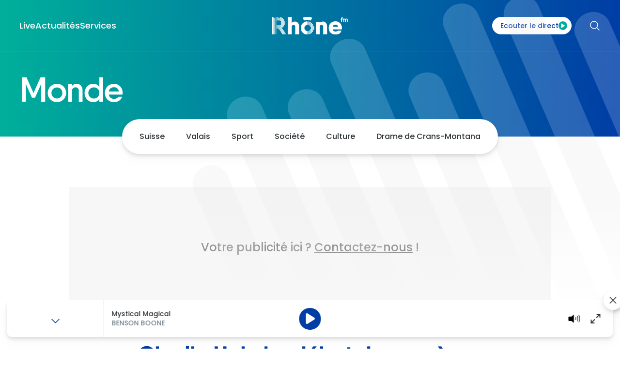

--- FILE ---
content_type: text/html; charset=utf-8
request_url: https://www.rhonefm.ch/monde/charlie-hebdo-debut-du-proces-9221
body_size: 56009
content:
<!doctype html>
<html data-n-head-ssr lang="fr-FR" data-n-head="%7B%22lang%22:%7B%22ssr%22:%22fr-FR%22%7D%7D">
  <head >
    <meta data-n-head="ssr" charset="utf-8"><meta data-n-head="ssr" name="viewport" content="width=device-width, initial-scale=1"><meta data-n-head="ssr" name="format-detection" content="telephone=no"><meta data-n-head="ssr" name="msapplication-TileColor" content="#ffffff"><meta data-n-head="ssr" name="msapplication-TileImage" content="/favicon/4/144x144.png"><meta data-n-head="ssr" name="theme-color" content="#ffffff"><meta data-n-head="ssr" data-hid="sentry-trace" name="sentry-trace" content="95b5433a1c414ea2a956460579f42566-9eb8df8621a4866d-0"><meta data-n-head="ssr" data-hid="sentry-baggage" name="baggage" content="sentry-environment=production,sentry-release=6c154a9c72859997d7e409e6697b46d7a30f3d7c,sentry-public_key=23f521df1712320aeacd1c8805513b71,sentry-trace_id=95b5433a1c414ea2a956460579f42566,sentry-sample_rate=0.5,sentry-sampled=false"><meta data-n-head="ssr" data-hid="charset" charset="utf-8"><meta data-n-head="ssr" data-hid="mobile-web-app-capable" name="mobile-web-app-capable" content="yes"><meta data-n-head="ssr" data-hid="apple-mobile-web-app-title" name="apple-mobile-web-app-title" content="Rhône FM"><meta data-n-head="ssr" data-hid="description" name="description" content="Cinq ans après &quot;Charlie&quot;, le procès des attentats s&#x27;ouvre à Paris | Rhône FM, la radio de l&#x27;info en Valais"><meta data-n-head="ssr" charset="utf-8"><meta data-n-head="ssr" data-hid="viewport" name="viewport" content="width=device-width, initial-scale=1"><meta data-n-head="ssr" data-hid="og:title" property="og:title" content="Charlie Hebdo: début du procès"><meta data-n-head="ssr" data-hid="og:description" property="og:description" content="Cinq ans après &quot;Charlie&quot;, le procès des attentats s&#x27;ouvre à Paris | Rhône FM, la radio de l&#x27;info en Valais"><meta data-n-head="ssr" data-hid="og:site_name" property="og:site_name" content="Charlie Hebdo: début du procès | Rhône FM"><meta data-n-head="ssr" data-hid="og:url" property="og:url" content="https://www.rhonefm.ch/monde/charlie-hebdo-debut-du-proces-9221"><meta data-n-head="ssr" data-hid="og:type" property="og:type" content="website"><meta data-n-head="ssr" data-hid="twitter:card" property="twitter:card" content="summary_large_image"><meta data-n-head="ssr" data-hid="twitter:domain" property="twitter:domain" content="www.rhonefm.ch"><meta data-n-head="ssr" data-hid="twitter:url" property="twitter:url" content="https://www.rhonefm.ch/monde/charlie-hebdo-debut-du-proces-9221"><meta data-n-head="ssr" data-hid="twitter:title" property="twitter:title" content="Charlie Hebdo: début du procès | Rhône FM"><meta data-n-head="ssr" data-hid="twitter:description" property="twitter:description" content="Cinq ans après &quot;Charlie&quot;, le procès des attentats s&#x27;ouvre à Paris | Rhône FM, la radio de l&#x27;info en Valais"><meta data-n-head="ssr" data-hid="fb:app_id" property="fb:app_id" content=""><meta data-n-head="ssr" data-hid="og:image" property="og:image" content="https://www.rhonefm.ch/media/image/0/normal_2_1/default-img.jpg"><meta data-n-head="ssr" data-hid="og:image:width" property="og:image:width" content="1200"><meta data-n-head="ssr" data-hid="og:image:height" property="og:image:height" content="630"><meta data-n-head="ssr" data-hid="twitter:image" property="twitter:image" content="https://www.rhonefm.ch/media/image/0/normal_2_1/default-img.jpg"><meta data-n-head="ssr" data-hid="i18n-og" property="og:locale" content="fr_FR"><meta data-n-head="ssr" data-hid="article:published_time" property="article:published_time" content="2020-09-02T05:42:12+02:00"><meta data-n-head="ssr" data-hid="article:tag" property="article:tag" content="Monde"><title>Charlie Hebdo: début du procès | Rhône FM</title><link data-n-head="ssr" rel="apple-touch-icon" sizes="57x57" href="/favicon/4/57x57.png"><link data-n-head="ssr" rel="apple-touch-icon" sizes="60x60" href="/favicon/4/60x60.png"><link data-n-head="ssr" rel="apple-touch-icon" sizes="72x72" href="/favicon/4/72x72.png"><link data-n-head="ssr" rel="apple-touch-icon" sizes="76x76" href="/favicon/4/76x76.png"><link data-n-head="ssr" rel="apple-touch-icon" sizes="114x114" href="/favicon/4/114x114.png"><link data-n-head="ssr" rel="apple-touch-icon" sizes="120x120" href="/favicon/4/120x120.png"><link data-n-head="ssr" rel="apple-touch-icon" sizes="144x144" href="/favicon/4/144x144.png"><link data-n-head="ssr" rel="apple-touch-icon" sizes="152x152" href="/favicon/4/152x152.png"><link data-n-head="ssr" rel="apple-touch-icon" sizes="180x180" href="/favicon/4/180x180.png"><link data-n-head="ssr" rel="icon" type="image/png" sizes="192x192" href="/favicon/4/192x192.png"><link data-n-head="ssr" rel="icon" type="image/png" sizes="32x32" href="/favicon/4/32x32.png"><link data-n-head="ssr" rel="icon" type="image/png" sizes="96x96" href="/favicon/4/96x96.png"><link data-n-head="ssr" rel="icon" type="image/png" sizes="16x16" href="/favicon/4/16x16.png"><link data-n-head="ssr" data-hid="shortcut-icon" rel="shortcut icon" href="/_nuxt/icons/icon_64x64.89830e.png"><link data-n-head="ssr" data-hid="apple-touch-icon" rel="apple-touch-icon" href="/_nuxt/icons/icon_512x512.89830e.png" sizes="512x512"><link data-n-head="ssr" rel="manifest" href="/_nuxt/manifest.9a5f2fba.json" data-hid="manifest" crossorigin="use-credentials"><link data-n-head="ssr" rel="icon" type="image/x-icon" href="/favicon.ico"><link data-n-head="ssr" rel="apple-touch-icon" sizes="180x180" href="/apple-touch-icon.png"><link data-n-head="ssr" data-hid="i18n-can" href="https://www.rhonefm.ch/monde/charlie-hebdo-debut-du-proces-9221" rel="canonical"><style data-n-head="ssr" type="text/css" data-hid="0-micro_1_1-mini_1_1">body #nuxt-aio-sizer-uid-0-micro_1_1-mini_1_1.nuxt-aio-sizer { padding-bottom: 100.0000%; width: 100%;}</style><script data-n-head="ssr" src="https://www.youtube.com/iframe_api" async></script><script data-n-head="ssr" data-hid="gtm-script">if(!window._gtm_init){window._gtm_init=1;(function(w,n,d,m,e,p){w[d]=(w[d]==1||n[d]=='yes'||n[d]==1||n[m]==1||(w[e]&&w[e][p]&&w[e][p]()))?1:0})(window,navigator,'doNotTrack','msDoNotTrack','external','msTrackingProtectionEnabled');(function(w,d,s,l,x,y){w[x]={};w._gtm_inject=function(i){if(w.doNotTrack||w[x][i])return;w[x][i]=1;w[l]=w[l]||[];w[l].push({'gtm.start':new Date().getTime(),event:'gtm.js'});var f=d.getElementsByTagName(s)[0],j=d.createElement(s);j.async=true;j.src='https://www.googletagmanager.com/gtm.js?id='+i;f.parentNode.insertBefore(j,f);}})(window,document,'script','dataLayer','_gtm_ids','_gtm_inject')}</script><link rel="preload" href="/_nuxt/1437b9a.js" as="script"><link rel="preload" href="/_nuxt/01e5d7d.js" as="script"><link rel="preload" href="/_nuxt/ee5550e.js" as="script"><link rel="preload" href="/_nuxt/30a7246.js" as="script"><link rel="preload" href="/_nuxt/5e2ddbb.js" as="script"><style data-vue-ssr-id="096cf020:0 0c396fdd:0 76ff6375:0 34f2117c:0 44ff2f74:0 30ef3d95:0 7b9e1d74:0 6326c325:0">/*! tailwindcss v3.3.3 | MIT License | https://tailwindcss.com*/*,:after,:before{border:0 solid #dde2e3;box-sizing:border-box}:after,:before{--tw-content:""}html{-webkit-text-size-adjust:100%;font-feature-settings:normal;font-family:Poppins,ui-sans-serif,system-ui,-apple-system,Segoe UI,Roboto,Ubuntu,Cantarell,Noto Sans,sans-serif,BlinkMacSystemFont,Helvetica Neue,Arial,Apple Color Emoji,Segoe UI Emoji,Segoe UI Symbol,Noto Color Emoji;font-variation-settings:normal;line-height:1.5;-moz-tab-size:4;-o-tab-size:4;tab-size:4}body{line-height:inherit;margin:0}hr{border-top-width:1px;color:inherit;height:0}abbr:where([title]){text-decoration:underline;-webkit-text-decoration:underline dotted;text-decoration:underline dotted}h1,h2,h3,h4,h5,h6{font-size:inherit;font-weight:inherit}a{color:inherit;text-decoration:inherit}b,strong{font-weight:bolder}code,kbd,pre,samp{font-family:ui-monospace,SFMono-Regular,Menlo,Monaco,Consolas,"Liberation Mono","Courier New",monospace;font-size:1em}small{font-size:80%}sub,sup{font-size:75%;line-height:0;position:relative;vertical-align:baseline}sub{bottom:-.25em}sup{top:-.5em}table{border-collapse:collapse;border-color:inherit;text-indent:0}button,input,optgroup,select,textarea{font-feature-settings:inherit;color:inherit;font-family:inherit;font-size:100%;font-variation-settings:inherit;font-weight:inherit;line-height:inherit;margin:0;padding:0}button,select{text-transform:none}[type=button],[type=reset],[type=submit],button{-webkit-appearance:button;background-color:transparent;background-image:none}:-moz-focusring{outline:auto}:-moz-ui-invalid{box-shadow:none}progress{vertical-align:baseline}::-webkit-inner-spin-button,::-webkit-outer-spin-button{height:auto}[type=search]{-webkit-appearance:textfield;outline-offset:-2px}::-webkit-search-decoration{-webkit-appearance:none}::-webkit-file-upload-button{-webkit-appearance:button;font:inherit}summary{display:list-item}blockquote,dd,dl,figure,h1,h2,h3,h4,h5,h6,hr,p,pre{margin:0}fieldset{margin:0}fieldset,legend{padding:0}menu,ol,ul{list-style:none;margin:0;padding:0}dialog{padding:0}textarea{resize:vertical}input::-moz-placeholder,textarea::-moz-placeholder{color:#b0babf;opacity:1}input::placeholder,textarea::placeholder{color:#b0babf;opacity:1}[role=button],button{cursor:pointer}:disabled{cursor:default}audio,canvas,embed,iframe,img,object,svg,video{display:block;vertical-align:middle}img,video{height:auto;max-width:100%}[hidden]{display:none}*,:after,:before{--tw-border-spacing-x:0;--tw-border-spacing-y:0;--tw-translate-x:0;--tw-translate-y:0;--tw-rotate:0;--tw-skew-x:0;--tw-skew-y:0;--tw-scale-x:1;--tw-scale-y:1;--tw-pan-x: ;--tw-pan-y: ;--tw-pinch-zoom: ;--tw-scroll-snap-strictness:proximity;--tw-gradient-from-position: ;--tw-gradient-via-position: ;--tw-gradient-to-position: ;--tw-ordinal: ;--tw-slashed-zero: ;--tw-numeric-figure: ;--tw-numeric-spacing: ;--tw-numeric-fraction: ;--tw-ring-inset: ;--tw-ring-offset-width:0px;--tw-ring-offset-color:#fff;--tw-ring-color:rgba(93,184,233,.5);--tw-ring-offset-shadow:0 0 transparent;--tw-ring-shadow:0 0 transparent;--tw-shadow:0 0 transparent;--tw-shadow-colored:0 0 transparent;--tw-blur: ;--tw-brightness: ;--tw-contrast: ;--tw-grayscale: ;--tw-hue-rotate: ;--tw-invert: ;--tw-saturate: ;--tw-sepia: ;--tw-drop-shadow: ;--tw-backdrop-blur: ;--tw-backdrop-brightness: ;--tw-backdrop-contrast: ;--tw-backdrop-grayscale: ;--tw-backdrop-hue-rotate: ;--tw-backdrop-invert: ;--tw-backdrop-opacity: ;--tw-backdrop-saturate: ;--tw-backdrop-sepia: }::backdrop{--tw-border-spacing-x:0;--tw-border-spacing-y:0;--tw-translate-x:0;--tw-translate-y:0;--tw-rotate:0;--tw-skew-x:0;--tw-skew-y:0;--tw-scale-x:1;--tw-scale-y:1;--tw-pan-x: ;--tw-pan-y: ;--tw-pinch-zoom: ;--tw-scroll-snap-strictness:proximity;--tw-gradient-from-position: ;--tw-gradient-via-position: ;--tw-gradient-to-position: ;--tw-ordinal: ;--tw-slashed-zero: ;--tw-numeric-figure: ;--tw-numeric-spacing: ;--tw-numeric-fraction: ;--tw-ring-inset: ;--tw-ring-offset-width:0px;--tw-ring-offset-color:#fff;--tw-ring-color:rgba(93,184,233,.5);--tw-ring-offset-shadow:0 0 transparent;--tw-ring-shadow:0 0 transparent;--tw-shadow:0 0 transparent;--tw-shadow-colored:0 0 transparent;--tw-blur: ;--tw-brightness: ;--tw-contrast: ;--tw-grayscale: ;--tw-hue-rotate: ;--tw-invert: ;--tw-saturate: ;--tw-sepia: ;--tw-drop-shadow: ;--tw-backdrop-blur: ;--tw-backdrop-brightness: ;--tw-backdrop-contrast: ;--tw-backdrop-grayscale: ;--tw-backdrop-hue-rotate: ;--tw-backdrop-invert: ;--tw-backdrop-opacity: ;--tw-backdrop-saturate: ;--tw-backdrop-sepia: }.container{width:100%}@media (min-width:375px){.container{max-width:375px}}@media (min-width:640px){.container{max-width:640px}}@media (min-width:768px){.container{max-width:768px}}@media (min-width:992px){.container{max-width:992px}}@media (min-width:1024px){.container{max-width:1024px}}@media (min-width:1280px){.container{max-width:1280px}}@media (min-width:1458px){.container{max-width:1458px}}@media (min-width:1536px){.container{max-width:1536px}}@media (min-width:1680px){.container{max-width:1680px}}@media (min-width:1920px){.container{max-width:1920px}}.sr-only{clip:rect(0,0,0,0);border-width:0;height:1px;margin:-1px;overflow:hidden;padding:0;position:absolute;white-space:nowrap;width:1px}.pointer-events-none{pointer-events:none}.fixed{position:fixed}.absolute{position:absolute}.relative{position:relative}.inset-0{bottom:0;left:0;right:0;top:0}.inset-\[3px\]{bottom:3px;left:3px;right:3px;top:3px}.-bottom-\[6px\]{bottom:-6px}.-right-\[20px\]{right:-20px}.-top-\[20px\]{top:-20px}.-top-\[60px\]{top:-60px}.bottom-0{bottom:0}.bottom-\[10px\]{bottom:10px}.bottom-\[12px\]{bottom:12px}.bottom-\[16px\]{bottom:16px}.bottom-\[24px\]{bottom:24px}.bottom-\[4px\]{bottom:4px}.bottom-full{bottom:100%}.left-0{left:0}.left-1\/2{left:50%}.left-\[24px\]{left:24px}.left-\[40px\]{left:40px}.left-\[55px\]{left:55px}.left-auto{left:auto}.right-0{right:0}.right-20{right:20px}.right-\[-15px\]{right:-15px}.right-\[10px\]{right:10px}.right-\[16px\]{right:16px}.right-\[19px\]{right:19px}.right-\[32px\]{right:32px}.right-\[55px\]{right:55px}.right-auto{right:auto}.top-0{top:0}.top-1\/2,.top-2\/4{top:50%}.top-20{top:20px}.top-\[24px\]{top:24px}.top-\[335px\]{top:335px}.top-\[4px\]{top:4px}.top-\[78px\]{top:78px}.top-\[82px\]{top:82px}.top-auto{top:auto}.z-0{z-index:0}.z-10{z-index:10}.z-20{z-index:20}.z-30{z-index:30}.z-\[0\]{z-index:0}.z-\[1000\]{z-index:1000}.z-\[1\]{z-index:1}.z-\[2\]{z-index:2}.z-\[500\]{z-index:500}.order-1{order:1}.order-2{order:2}.order-first{order:-9999}.order-last{order:9999}.col-span-12{grid-column:span 12/span 12}.col-span-2{grid-column:span 2/span 2}.col-span-4{grid-column:span 4/span 4}.col-span-5{grid-column:span 5/span 5}.float-left{float:left}.m-\[20px\]{margin:20px}.m-\[5px\]{margin:5px}.-mx-\[24px\]{margin-left:-24px;margin-right:-24px}.mx-\[24px\]{margin-left:24px;margin-right:24px}.mx-\[4px\]{margin-left:4px;margin-right:4px}.mx-auto{margin-left:auto;margin-right:auto}.my-\[12px\]{margin-bottom:12px;margin-top:12px}.my-\[24px\]{margin-bottom:24px;margin-top:24px}.my-\[32px\]{margin-bottom:32px;margin-top:32px}.my-\[40px\]{margin-bottom:40px;margin-top:40px}.my-\[48px\]{margin-bottom:48px;margin-top:48px}.my-\[5px\]{margin-bottom:5px;margin-top:5px}.my-\[64px\]{margin-bottom:64px;margin-top:64px}.-mt-\[20px\]{margin-top:-20px}.-mt-\[7px\]{margin-top:-7px}.mb-0{margin-bottom:0}.mb-\[16px\]{margin-bottom:16px}.mb-\[20px\]{margin-bottom:20px}.mb-\[24px\]{margin-bottom:24px}.mb-\[30px\]{margin-bottom:30px}.mb-\[32px\]{margin-bottom:32px}.mb-\[40px\]{margin-bottom:40px}.mb-\[50px\]{margin-bottom:50px}.mb-\[5px\]{margin-bottom:5px}.mb-\[8px\]{margin-bottom:8px}.ml-0{margin-left:0}.ml-10{margin-left:10px}.ml-\[16px\]{margin-left:16px}.ml-\[20px\]{margin-left:20px}.ml-\[24px\]{margin-left:24px}.ml-\[2px\]{margin-left:2px}.ml-\[32px\]{margin-left:32px}.ml-\[40px\]{margin-left:40px}.ml-\[4px\]{margin-left:4px}.ml-\[6px\]{margin-left:6px}.ml-\[760px\]{margin-left:760px}.ml-\[8px\]{margin-left:8px}.ml-auto{margin-left:auto}.mr-0{margin-right:0}.mr-10,.mr-\[10px\]{margin-right:10px}.mr-\[16px\]{margin-right:16px}.mr-\[24px\]{margin-right:24px}.mr-\[2px\]{margin-right:2px}.mr-\[4px\]{margin-right:4px}.mr-\[8px\]{margin-right:8px}.mr-auto{margin-right:auto}.mt-1{margin-top:1px}.mt-6{margin-top:6px}.mt-\[10px\]{margin-top:10px}.mt-\[12px\]{margin-top:12px}.mt-\[16px\]{margin-top:16px}.mt-\[20px\]{margin-top:20px}.mt-\[24px\]{margin-top:24px}.mt-\[2px\]{margin-top:2px}.mt-\[30px\]{margin-top:30px}.mt-\[32px\]{margin-top:32px}.mt-\[40px\]{margin-top:40px}.mt-\[44px\]{margin-top:44px}.mt-\[48px\]{margin-top:48px}.mt-\[4px\]{margin-top:4px}.mt-\[60px\]{margin-top:60px}.mt-\[64px\]{margin-top:64px}.mt-\[8px\]{margin-top:8px}.block{display:block}.inline-block{display:inline-block}.inline{display:inline}.flex{display:flex}.inline-flex{display:inline-flex}.table{display:table}.grid{display:grid}.contents{display:contents}.hidden{display:none}.aspect-1\/1{aspect-ratio:1/1}.aspect-3\/2{aspect-ratio:3/2}.aspect-\[16\/9\]{aspect-ratio:16/9}.h-0{height:0}.h-40{height:40px}.h-\[105px\]{height:105px}.h-\[123px\]{height:123px}.h-\[12px\]{height:12px}.h-\[138px\]{height:138px}.h-\[16px\]{height:16px}.h-\[18px\]{height:18px}.h-\[20px\]{height:20px}.h-\[22px\]{height:22px}.h-\[24px\]{height:24px}.h-\[25px\]{height:25px}.h-\[26px\]{height:26px}.h-\[270px\]{height:270px}.h-\[289px\]{height:289px}.h-\[28px\]{height:28px}.h-\[29px\]{height:29px}.h-\[2px\]{height:2px}.h-\[309px\]{height:309px}.h-\[30px\]{height:30px}.h-\[32px\]{height:32px}.h-\[35px\]{height:35px}.h-\[36px\]{height:36px}.h-\[39px\]{height:39px}.h-\[40px\]{height:40px}.h-\[44px\]{height:44px}.h-\[45px\]{height:45px}.h-\[50px\]{height:50px}.h-\[52px\]{height:52px}.h-\[55px\]{height:55px}.h-\[64px\]{height:64px}.h-\[72px\]{height:72px}.h-\[76px\]{height:76px}.h-\[8px\]{height:8px}.h-\[92px\]{height:92px}.h-\[98px\]{height:98px}.h-\[calc\(100vh-46px\)\]{height:calc(100vh - 46px)}.h-auto{height:auto}.h-full{height:100%}.max-h-40{max-height:40px}.max-h-\[60px\]{max-height:60px}.max-h-full{max-height:100%}.min-h-\[31px\]{min-height:31px}.min-h-\[34px\]{min-height:34px}.min-h-\[78px\]{min-height:78px}.\!w-full{width:100%!important}.w-0{width:0}.w-40{width:40px}.w-\[100px\]{width:100px}.w-\[105px\]{width:105px}.w-\[120px\]{width:120px}.w-\[12px\]{width:12px}.w-\[16px\]{width:16px}.w-\[18px\]{width:18px}.w-\[200px\]{width:200px}.w-\[20px\]{width:20px}.w-\[22px\]{width:22px}.w-\[24px\]{width:24px}.w-\[25px\]{width:25px}.w-\[26px\]{width:26px}.w-\[270px\]{width:270px}.w-\[289px\]{width:289px}.w-\[28px\]{width:28px}.w-\[30px\]{width:30px}.w-\[32px\]{width:32px}.w-\[330px\]{width:330px}.w-\[35px\]{width:35px}.w-\[39px\]{width:39px}.w-\[40px\]{width:40px}.w-\[44px\]{width:44px}.w-\[45px\]{width:45px}.w-\[464px\]{width:464px}.w-\[48px\]{width:48px}.w-\[52px\]{width:52px}.w-\[64px\]{width:64px}.w-\[72px\]{width:72px}.w-\[80px\]{width:80px}.w-\[8px\]{width:8px}.w-\[90px\]{width:90px}.w-\[92px\]{width:92px}.w-\[98px\]{width:98px}.w-auto{width:auto}.w-full{width:100%}.min-w-\[110px\]{min-width:110px}.min-w-\[190px\]{min-width:190px}.min-w-\[200px\]{min-width:200px}.min-w-\[55px\]{min-width:55px}.max-w-\[132px\]{max-width:132px}.max-w-\[1458px\]{max-width:1458px}.max-w-\[1536px\]{max-width:1536px}.max-w-\[335px\]{max-width:335px}.max-w-\[640px\]{max-width:640px}.max-w-none{max-width:none}.shrink-0{flex-shrink:0}.grow{flex-grow:1}.grow-0{flex-grow:0}.table-auto{table-layout:auto}.-translate-x-1\/2{--tw-translate-x:-50%;transform:translate(-50%,var(--tw-translate-y)) rotate(var(--tw-rotate)) skewX(var(--tw-skew-x)) skewY(var(--tw-skew-y)) scaleX(var(--tw-scale-x)) scaleY(var(--tw-scale-y));transform:translate(var(--tw-translate-x),var(--tw-translate-y)) rotate(var(--tw-rotate)) skewX(var(--tw-skew-x)) skewY(var(--tw-skew-y)) scaleX(var(--tw-scale-x)) scaleY(var(--tw-scale-y))}.-translate-y-1\/2,.-translate-y-2\/4{--tw-translate-y:-50%;transform:translate(var(--tw-translate-x),-50%) rotate(var(--tw-rotate)) skewX(var(--tw-skew-x)) skewY(var(--tw-skew-y)) scaleX(var(--tw-scale-x)) scaleY(var(--tw-scale-y));transform:translate(var(--tw-translate-x),var(--tw-translate-y)) rotate(var(--tw-rotate)) skewX(var(--tw-skew-x)) skewY(var(--tw-skew-y)) scaleX(var(--tw-scale-x)) scaleY(var(--tw-scale-y))}.-translate-y-\[200\%\]{--tw-translate-y:-200%;transform:translate(var(--tw-translate-x),-200%) rotate(var(--tw-rotate)) skewX(var(--tw-skew-x)) skewY(var(--tw-skew-y)) scaleX(var(--tw-scale-x)) scaleY(var(--tw-scale-y));transform:translate(var(--tw-translate-x),var(--tw-translate-y)) rotate(var(--tw-rotate)) skewX(var(--tw-skew-x)) skewY(var(--tw-skew-y)) scaleX(var(--tw-scale-x)) scaleY(var(--tw-scale-y))}.translate-x-\[-50\%\]{--tw-translate-x:-50%;transform:translate(-50%,var(--tw-translate-y)) rotate(var(--tw-rotate)) skewX(var(--tw-skew-x)) skewY(var(--tw-skew-y)) scaleX(var(--tw-scale-x)) scaleY(var(--tw-scale-y));transform:translate(var(--tw-translate-x),var(--tw-translate-y)) rotate(var(--tw-rotate)) skewX(var(--tw-skew-x)) skewY(var(--tw-skew-y)) scaleX(var(--tw-scale-x)) scaleY(var(--tw-scale-y))}.translate-y-1\/2{--tw-translate-y:50%;transform:translate(var(--tw-translate-x),50%) rotate(var(--tw-rotate)) skewX(var(--tw-skew-x)) skewY(var(--tw-skew-y)) scaleX(var(--tw-scale-x)) scaleY(var(--tw-scale-y));transform:translate(var(--tw-translate-x),var(--tw-translate-y)) rotate(var(--tw-rotate)) skewX(var(--tw-skew-x)) skewY(var(--tw-skew-y)) scaleX(var(--tw-scale-x)) scaleY(var(--tw-scale-y))}.rotate-180{--tw-rotate:180deg;transform:translate(var(--tw-translate-x),var(--tw-translate-y)) rotate(180deg) skewX(var(--tw-skew-x)) skewY(var(--tw-skew-y)) scaleX(var(--tw-scale-x)) scaleY(var(--tw-scale-y))}.rotate-180,.transform{transform:translate(var(--tw-translate-x),var(--tw-translate-y)) rotate(var(--tw-rotate)) skewX(var(--tw-skew-x)) skewY(var(--tw-skew-y)) scaleX(var(--tw-scale-x)) scaleY(var(--tw-scale-y))}@keyframes spin{to{transform:rotate(1turn)}}.animate-spin{animation:spin 1s linear infinite}.cursor-pointer{cursor:pointer}.resize{resize:both}.snap-x{scroll-snap-type:x var(--tw-scroll-snap-strictness)}.snap-start{scroll-snap-align:start}.scroll-pl-\[24px\]{scroll-padding-left:24px}.grid-cols-1{grid-template-columns:repeat(1,minmax(0,1fr))}.grid-cols-12{grid-template-columns:repeat(12,minmax(0,1fr))}.grid-cols-2{grid-template-columns:repeat(2,minmax(0,1fr))}.grid-cols-3{grid-template-columns:repeat(3,minmax(0,1fr))}.grid-cols-4{grid-template-columns:repeat(4,minmax(0,1fr))}.flex-row{flex-direction:row}.flex-col{flex-direction:column}.flex-wrap{flex-wrap:wrap}.items-start{align-items:flex-start}.items-end{align-items:flex-end}.items-center{align-items:center}.justify-start{justify-content:flex-start}.justify-end{justify-content:flex-end}.justify-center{justify-content:center}.justify-between{justify-content:space-between}.gap-20{gap:20px}.gap-\[10px\]{gap:10px}.gap-\[12px\]{gap:12px}.gap-\[14px\]{gap:14px}.gap-\[15px\]{gap:15px}.gap-\[16px\]{gap:16px}.gap-\[18px\]{gap:18px}.gap-\[20px\]{gap:20px}.gap-\[24px\]{gap:24px}.gap-\[32px\]{gap:32px}.gap-\[64px\]{gap:64px}.gap-\[6px\]{gap:6px}.gap-\[8px\]{gap:8px}.gap-x-\[16px\]{-moz-column-gap:16px;column-gap:16px}.gap-x-\[20px\]{-moz-column-gap:20px;column-gap:20px}.gap-x-\[24px\]{-moz-column-gap:24px;column-gap:24px}.gap-x-\[32px\]{-moz-column-gap:32px;column-gap:32px}.gap-x-\[4px\]{-moz-column-gap:4px;column-gap:4px}.gap-x-\[56px\]{-moz-column-gap:56px;column-gap:56px}.gap-x-\[8px\]{-moz-column-gap:8px;column-gap:8px}.gap-y-\[16px\]{row-gap:16px}.gap-y-\[20px\]{row-gap:20px}.gap-y-\[24px\]{row-gap:24px}.gap-y-\[32px\]{row-gap:32px}.gap-y-\[4px\]{row-gap:4px}.gap-y-\[60px\]{row-gap:60px}.gap-y-\[8px\]{row-gap:8px}.space-y-24>:not([hidden])~:not([hidden]){--tw-space-y-reverse:0;margin-bottom:0;margin-bottom:calc(24px*var(--tw-space-y-reverse));margin-top:24px;margin-top:calc(24px*(1 - var(--tw-space-y-reverse)))}.justify-self-center{justify-self:center}.overflow-auto{overflow:auto}.overflow-hidden{overflow:hidden}.overflow-visible{overflow:visible}.overflow-scroll{overflow:scroll}.truncate{overflow:hidden;text-overflow:ellipsis}.truncate,.whitespace-nowrap{white-space:nowrap}.whitespace-break-spaces{white-space:break-spaces}.break-words{word-wrap:break-word}.rounded{border-radius:18px}.rounded-2xl{border-radius:1rem}.rounded-\[100px\]{border-radius:100px}.rounded-\[13px\]{border-radius:13px}.rounded-\[16px\]{border-radius:16px}.rounded-\[200px\]{border-radius:200px}.rounded-\[4px\]{border-radius:4px}.rounded-\[6px\]{border-radius:6px}.rounded-aio-block{border-radius:1rem}.rounded-button-lg{border-radius:60px}.rounded-full{border-radius:9999px}.rounded-sm{border-radius:6px}.rounded-b-\[10px\]{border-bottom-left-radius:10px;border-bottom-right-radius:10px}.rounded-l{border-bottom-left-radius:18px;border-top-left-radius:18px}.rounded-l-2xl{border-bottom-left-radius:1rem;border-top-left-radius:1rem}.rounded-r{border-bottom-right-radius:18px;border-top-right-radius:18px}.rounded-t-\[10px\]{border-top-left-radius:10px;border-top-right-radius:10px}.border{border-width:1px}.border-2{border-width:2px}.border-4,.border-\[4px\]{border-width:4px}.border-b{border-bottom-width:1px}.border-b-2{border-bottom-width:2px}.border-b-4{border-bottom-width:4px}.border-r{border-right-width:1px}.border-t{border-top-width:1px}.border-\[rgba\(255\2c 255\2c 255\2c 0\.2\)\]{border-color:hsla(0,0%,100%,.2)}.border-body{--tw-border-opacity:1;border-color:#2c3235}@supports (color:rgb(0 0 0/0)) and (top:var(--f )){.border-body{border-color:rgb(44 50 53/var(--tw-border-opacity))}}.border-button-secondary-hover{--tw-border-opacity:1;border-color:#00a08e}@supports (color:rgb(0 0 0/0)) and (top:var(--f )){.border-button-secondary-hover{border-color:rgb(0 160 142/var(--tw-border-opacity))}}.border-gray-100{--tw-border-opacity:1;border-color:#e9ebed}@supports (color:rgb(0 0 0/0)) and (top:var(--f )){.border-gray-100{border-color:rgb(233 235 237/var(--tw-border-opacity))}}.border-gray-200{--tw-border-opacity:1;border-color:#dde2e3}@supports (color:rgb(0 0 0/0)) and (top:var(--f )){.border-gray-200{border-color:rgb(221 226 227/var(--tw-border-opacity))}}.border-gray-300{--tw-border-opacity:1;border-color:#c7ced1}@supports (color:rgb(0 0 0/0)) and (top:var(--f )){.border-gray-300{border-color:rgb(199 206 209/var(--tw-border-opacity))}}.border-primary{--tw-border-opacity:1;border-color:rgba(var(--primary-DEFAULT),var(--tw-border-opacity))}.border-secondary{--tw-border-opacity:1;border-color:rgba(var(--secondary-DEFAULT),var(--tw-border-opacity))}.border-white{--tw-border-opacity:1;border-color:#fff}@supports (color:rgb(0 0 0/0)) and (top:var(--f )){.border-white{border-color:rgb(255 255 255/var(--tw-border-opacity))}}.bg-\[\#343432\]{--tw-bg-opacity:1;background-color:#343432}@supports (color:rgb(0 0 0/0)) and (top:var(--f )){.bg-\[\#343432\]{background-color:rgb(52 52 50/var(--tw-bg-opacity))}}.bg-\[\#F1F1F1\]{--tw-bg-opacity:1;background-color:#f1f1f1}@supports (color:rgb(0 0 0/0)) and (top:var(--f )){.bg-\[\#F1F1F1\]{background-color:rgb(241 241 241/var(--tw-bg-opacity))}}.bg-black{--tw-bg-opacity:1;background-color:#000}@supports (color:rgb(0 0 0/0)) and (top:var(--f )){.bg-black{background-color:rgb(0 0 0/var(--tw-bg-opacity))}}.bg-button-secondary-hover{--tw-bg-opacity:1;background-color:#00a08e}@supports (color:rgb(0 0 0/0)) and (top:var(--f )){.bg-button-secondary-hover{background-color:rgb(0 160 142/var(--tw-bg-opacity))}}.bg-gray-100{--tw-bg-opacity:1;background-color:#e9ebed}@supports (color:rgb(0 0 0/0)) and (top:var(--f )){.bg-gray-100{background-color:rgb(233 235 237/var(--tw-bg-opacity))}}.bg-gray-50{--tw-bg-opacity:1;background-color:#f9f9f9}@supports (color:rgb(0 0 0/0)) and (top:var(--f )){.bg-gray-50{background-color:rgb(249 249 249/var(--tw-bg-opacity))}}.bg-gray-900{--tw-bg-opacity:1;background-color:#1d1d1b}@supports (color:rgb(0 0 0/0)) and (top:var(--f )){.bg-gray-900{background-color:rgb(29 29 27/var(--tw-bg-opacity))}}.bg-primary{--tw-bg-opacity:1;background-color:rgba(var(--primary-DEFAULT),1);background-color:rgba(var(--primary-DEFAULT),var(--tw-bg-opacity))}.bg-primary\/25{background-color:rgba(var(--primary-DEFAULT),.25)}.bg-red-500{--tw-bg-opacity:1;background-color:#f32020}@supports (color:rgb(0 0 0/0)) and (top:var(--f )){.bg-red-500{background-color:rgb(243 32 32/var(--tw-bg-opacity))}}.bg-secondary{--tw-bg-opacity:1;background-color:rgba(var(--secondary-DEFAULT),1);background-color:rgba(var(--secondary-DEFAULT),var(--tw-bg-opacity))}.bg-transparent{background-color:transparent}.bg-white{--tw-bg-opacity:1;background-color:#fff}@supports (color:rgb(0 0 0/0)) and (top:var(--f )){.bg-white{background-color:rgb(255 255 255/var(--tw-bg-opacity))}}.bg-white\/10{background-color:hsla(0,0%,100%,.1)}.bg-white\/25{background-color:hsla(0,0%,100%,.25)}.bg-opacity-30{--tw-bg-opacity:0.3}.bg-\[url\(\'\~\/assets\/images\/rfm\/calendar-days\.svg\'\)\]{background-image:url(/_nuxt/img/calendar-days.c2defae.svg)}.bg-\[url\(\'\~\/assets\/images\/rfm\/magnifying-glass\.svg\'\)\]{background-image:url([data-uri])}.bg-\[url\(\'\~\/assets\/images\/rfm\/u_clock-eight\.svg\'\)\]{background-image:url(/_nuxt/img/u_clock-eight.e39d411.svg)}.bg-gradient-to-b{background-image:linear-gradient(to bottom,var(--tw-gradient-stops))}.bg-gradient-to-r{background-image:linear-gradient(to right,var(--tw-gradient-stops))}.from-\[transparent\]{--tw-gradient-from:transparent var(--tw-gradient-from-position);--tw-gradient-to:transparent var(--tw-gradient-to-position);--tw-gradient-stops:var(--tw-gradient-from),var(--tw-gradient-to)}.from-secondary{--tw-gradient-from:rgba(var(--secondary-DEFAULT),1) var(--tw-gradient-from-position);--tw-gradient-to:rgba(var(--secondary-DEFAULT),0) var(--tw-gradient-to-position);--tw-gradient-stops:var(--tw-gradient-from),var(--tw-gradient-to)}.to-gray-900{--tw-gradient-to:#1d1d1b var(--tw-gradient-to-position)}.to-primary{--tw-gradient-to:rgba(var(--primary-DEFAULT),1) var(--tw-gradient-to-position)}.bg-\[right_24px_top_17px\]{background-position:right 24px top 17px}.bg-left-bottom{background-position:0 100%}.bg-no-repeat{background-repeat:no-repeat}.fill-current{fill:currentColor}.fill-white{fill:#fff}.object-contain{-o-object-fit:contain;object-fit:contain}.object-cover{-o-object-fit:cover;object-fit:cover}.p-0{padding:0}.p-10{padding:10px}.p-20{padding:20px}.p-30{padding:30px}.p-\[10px\]{padding:10px}.p-\[14px\]{padding:14px}.p-\[16px\]{padding:16px}.p-\[24px\]{padding:24px}.p-\[32px\]{padding:32px}.p-\[6px\]{padding:6px}.p-\[8px\]{padding:8px}.px-10{padding-left:10px;padding-right:10px}.px-16{padding-left:16px;padding-right:16px}.px-\[10px\]{padding-left:10px;padding-right:10px}.px-\[12px\]{padding-left:12px;padding-right:12px}.px-\[14px\]{padding-left:14px;padding-right:14px}.px-\[16px\]{padding-left:16px;padding-right:16px}.px-\[22px\]{padding-left:22px;padding-right:22px}.px-\[24px\]{padding-left:24px;padding-right:24px}.px-\[32px\]{padding-left:32px;padding-right:32px}.px-\[40px\]{padding-left:40px;padding-right:40px}.px-\[6px\]{padding-left:6px;padding-right:6px}.px-\[8px\]{padding-left:8px;padding-right:8px}.py-10{padding-bottom:10px;padding-top:10px}.py-12{padding-bottom:12px;padding-top:12px}.py-30{padding-bottom:30px;padding-top:30px}.py-\[0px\]{padding-bottom:0;padding-top:0}.py-\[10px\]{padding-bottom:10px;padding-top:10px}.py-\[12px\]{padding-bottom:12px;padding-top:12px}.py-\[14px\]{padding-bottom:14px;padding-top:14px}.py-\[16px\]{padding-bottom:16px;padding-top:16px}.py-\[20px\]{padding-bottom:20px;padding-top:20px}.py-\[24px\]{padding-bottom:24px;padding-top:24px}.py-\[27px\]{padding-bottom:27px;padding-top:27px}.py-\[32px\]{padding-bottom:32px;padding-top:32px}.py-\[3px\]{padding-bottom:3px;padding-top:3px}.py-\[40px\]{padding-bottom:40px;padding-top:40px}.py-\[48px\]{padding-bottom:48px;padding-top:48px}.py-\[4px\]{padding-bottom:4px;padding-top:4px}.py-\[6px\]{padding-bottom:6px;padding-top:6px}.py-\[8px\]{padding-bottom:8px;padding-top:8px}.pb-10{padding-bottom:10px}.pb-24{padding-bottom:24px}.pb-\[10px\]{padding-bottom:10px}.pb-\[12px\]{padding-bottom:12px}.pb-\[16px\]{padding-bottom:16px}.pb-\[18px\]{padding-bottom:18px}.pb-\[20px\]{padding-bottom:20px}.pb-\[22px\]{padding-bottom:22px}.pb-\[24px\]{padding-bottom:24px}.pb-\[27px\]{padding-bottom:27px}.pb-\[32px\]{padding-bottom:32px}.pb-\[40px\]{padding-bottom:40px}.pb-\[48px\]{padding-bottom:48px}.pb-\[4px\]{padding-bottom:4px}.pb-\[56\.25\%\]{padding-bottom:56.25%}.pb-\[8px\]{padding-bottom:8px}.pl-\[10px\]{padding-left:10px}.pl-\[16px\]{padding-left:16px}.pl-\[20px\]{padding-left:20px}.pl-\[24px\]{padding-left:24px}.pl-\[32px\]{padding-left:32px}.pl-\[40px\]{padding-left:40px}.pl-\[8px\]{padding-left:8px}.pr-\[14px\]{padding-right:14px}.pr-\[16px\]{padding-right:16px}.pr-\[24px\]{padding-right:24px}.pr-\[56px\]{padding-right:56px}.pr-\[5px\]{padding-right:5px}.pr-\[88px\]{padding-right:88px}.pr-\[8px\]{padding-right:8px}.pt-20{padding-top:20px}.pt-30{padding-top:30px}.pt-50{padding-top:50px}.pt-\[16px\]{padding-top:16px}.pt-\[20px\]{padding-top:20px}.pt-\[21px\]{padding-top:21px}.pt-\[24px\]{padding-top:24px}.pt-\[32px\]{padding-top:32px}.pt-\[40px\]{padding-top:40px}.pt-\[56px\]{padding-top:56px}.pt-\[60px\]{padding-top:60px}.pt-\[8px\]{padding-top:8px}.text-left{text-align:left}.text-center{text-align:center}.text-right{text-align:right}.font-qanelas{font-family:Qanelas,ui-sans-serif,system-ui,-apple-system,Segoe UI,Roboto,Ubuntu,Cantarell,Noto Sans,sans-serif,BlinkMacSystemFont,Helvetica Neue,Arial,Apple Color Emoji,Segoe UI Emoji,Segoe UI Symbol,Noto Color Emoji}.font-sans{font-family:Poppins,ui-sans-serif,system-ui,-apple-system,Segoe UI,Roboto,Ubuntu,Cantarell,Noto Sans,sans-serif,BlinkMacSystemFont,Helvetica Neue,Arial,Apple Color Emoji,Segoe UI Emoji,Segoe UI Symbol,Noto Color Emoji}.text-2xl{font-size:2rem;letter-spacing:-.05rem;line-height:2.625rem}.text-3xl{font-size:2.25rem;letter-spacing:-.06rem;line-height:2.875rem}.text-4xl{font-size:3rem;letter-spacing:-.08rem;line-height:4rem}.text-\[36px\]{font-size:36px}.text-base{font-size:1.125rem;line-height:1.625rem}.text-lg{font-size:1.25rem;line-height:1.8125rem}.text-sm{font-size:1rem;line-height:1.5rem}.text-xl{font-size:1.5rem;line-height:2rem}.text-xs{font-size:.875rem;line-height:1.1875rem}.text-xxs{font-size:.75rem;line-height:.875rem}.font-bold{font-weight:700}.font-light{font-weight:300}.font-medium{font-weight:500}.font-semibold{font-weight:600}.uppercase{text-transform:uppercase}.capitalize{text-transform:capitalize}.italic{font-style:italic}.\!leading-none{line-height:1!important}.leading-5{line-height:1.25rem}.leading-\[2\.5rem\]{line-height:2.5rem}.leading-none{line-height:1}.text-\[rgba\(255\2c 255\2c 255\2c 0\.6\)\]{color:hsla(0,0%,100%,.6)}.text-black{--tw-text-opacity:1;color:#000}@supports (color:rgb(0 0 0/0)) and (top:var(--f )){.text-black{color:rgb(0 0 0/var(--tw-text-opacity))}}.text-body{--tw-text-opacity:1;color:#2c3235}@supports (color:rgb(0 0 0/0)) and (top:var(--f )){.text-body{color:rgb(44 50 53/var(--tw-text-opacity))}}.text-gray{--tw-text-opacity:1;color:#a8b3b8}@supports (color:rgb(0 0 0/0)) and (top:var(--f )){.text-gray{color:rgb(168 179 184/var(--tw-text-opacity))}}.text-gray-500{--tw-text-opacity:1;color:#a8b3b8}@supports (color:rgb(0 0 0/0)) and (top:var(--f )){.text-gray-500{color:rgb(168 179 184/var(--tw-text-opacity))}}.text-gray-600{--tw-text-opacity:1;color:#8c9aa1}@supports (color:rgb(0 0 0/0)) and (top:var(--f )){.text-gray-600{color:rgb(140 154 161/var(--tw-text-opacity))}}.text-gray-700{--tw-text-opacity:1;color:#708289}@supports (color:rgb(0 0 0/0)) and (top:var(--f )){.text-gray-700{color:rgb(112 130 137/var(--tw-text-opacity))}}.text-gray-800{--tw-text-opacity:1;color:#49555a}@supports (color:rgb(0 0 0/0)) and (top:var(--f )){.text-gray-800{color:rgb(73 85 90/var(--tw-text-opacity))}}.text-gray-900{--tw-text-opacity:1;color:#1d1d1b}@supports (color:rgb(0 0 0/0)) and (top:var(--f )){.text-gray-900{color:rgb(29 29 27/var(--tw-text-opacity))}}.text-primary{--tw-text-opacity:1;color:rgba(var(--primary-DEFAULT),1);color:rgba(var(--primary-DEFAULT),var(--tw-text-opacity))}.text-red{--tw-text-opacity:1;color:#e24b4b}@supports (color:rgb(0 0 0/0)) and (top:var(--f )){.text-red{color:rgb(226 75 75/var(--tw-text-opacity))}}.text-secondary{--tw-text-opacity:1;color:rgba(var(--secondary-DEFAULT),1);color:rgba(var(--secondary-DEFAULT),var(--tw-text-opacity))}.text-white{--tw-text-opacity:1;color:#fff}@supports (color:rgb(0 0 0/0)) and (top:var(--f )){.text-white{color:rgb(255 255 255/var(--tw-text-opacity))}}.underline{text-decoration-line:underline}.opacity-0{opacity:0}.opacity-20{opacity:.2}.opacity-50{opacity:.5}.opacity-60{opacity:.6}.mix-blend-luminosity{mix-blend-mode:luminosity}.outline{outline-style:solid}.drop-shadow-lg{--tw-drop-shadow:drop-shadow(0 10px 8px rgba(0,0,0,.04)) drop-shadow(0 4px 3px rgba(0,0,0,.1));filter:var(--tw-blur) var(--tw-brightness) var(--tw-contrast) var(--tw-grayscale) var(--tw-hue-rotate) var(--tw-invert) var(--tw-saturate) var(--tw-sepia) drop-shadow(0 10px 8px rgba(0,0,0,.04)) drop-shadow(0 4px 3px rgba(0,0,0,.1));filter:var(--tw-blur) var(--tw-brightness) var(--tw-contrast) var(--tw-grayscale) var(--tw-hue-rotate) var(--tw-invert) var(--tw-saturate) var(--tw-sepia) var(--tw-drop-shadow)}.invert{--tw-invert:invert(100%);filter:var(--tw-blur) var(--tw-brightness) var(--tw-contrast) var(--tw-grayscale) var(--tw-hue-rotate) invert(100%) var(--tw-saturate) var(--tw-sepia) var(--tw-drop-shadow)}.filter,.invert{filter:var(--tw-blur) var(--tw-brightness) var(--tw-contrast) var(--tw-grayscale) var(--tw-hue-rotate) var(--tw-invert) var(--tw-saturate) var(--tw-sepia) var(--tw-drop-shadow)}.transition{transition-duration:.15s;transition-property:color,background-color,border-color,text-decoration-color,fill,stroke,opacity,box-shadow,transform,filter,-webkit-backdrop-filter;transition-property:color,background-color,border-color,text-decoration-color,fill,stroke,opacity,box-shadow,transform,filter,backdrop-filter;transition-property:color,background-color,border-color,text-decoration-color,fill,stroke,opacity,box-shadow,transform,filter,backdrop-filter,-webkit-backdrop-filter;transition-timing-function:cubic-bezier(.4,0,.2,1)}.transition-all{transition-duration:.15s;transition-property:all;transition-timing-function:cubic-bezier(.4,0,.2,1)}.transition-colors{transition-duration:.15s;transition-property:color,background-color,border-color,text-decoration-color,fill,stroke;transition-timing-function:cubic-bezier(.4,0,.2,1)}.transition-opacity{transition-duration:.15s;transition-property:opacity;transition-timing-function:cubic-bezier(.4,0,.2,1)}.transition-transform{transition-duration:.15s;transition-property:transform;transition-timing-function:cubic-bezier(.4,0,.2,1)}.duration-200{transition-duration:.2s}.duration-75{transition-duration:75ms}.line-clamp-1{-webkit-line-clamp:1}.line-clamp-1,.line-clamp-2{-webkit-box-orient:vertical;display:-webkit-box;overflow:hidden}.line-clamp-2{-webkit-line-clamp:2}.line-clamp-3{-webkit-line-clamp:3}.line-clamp-3,.line-clamp-4{-webkit-box-orient:vertical;display:-webkit-box;overflow:hidden}.line-clamp-4{-webkit-line-clamp:4}.placeholder\:text-gray-600::-moz-placeholder{--tw-text-opacity:1;color:#8c9aa1}.placeholder\:text-gray-600::placeholder{--tw-text-opacity:1;color:#8c9aa1}@supports (color:rgb(0 0 0/0)) and (top:var(--f )){.placeholder\:text-gray-600::-moz-placeholder{color:rgb(140 154 161/var(--tw-text-opacity))}.placeholder\:text-gray-600::placeholder{color:rgb(140 154 161/var(--tw-text-opacity))}}.placeholder\:text-white::-moz-placeholder{--tw-text-opacity:1;color:#fff}.placeholder\:text-white::placeholder{--tw-text-opacity:1;color:#fff}@supports (color:rgb(0 0 0/0)) and (top:var(--f )){.placeholder\:text-white::-moz-placeholder{color:rgb(255 255 255/var(--tw-text-opacity))}.placeholder\:text-white::placeholder{color:rgb(255 255 255/var(--tw-text-opacity))}}.before\:top-\[-10px\]:before{content:var(--tw-content);top:-10px}.before\:mx-auto:before{content:var(--tw-content);margin-left:auto;margin-right:auto}.before\:my-\[5px\]:before{content:var(--tw-content);margin-bottom:5px;margin-top:5px}.before\:block:before{content:var(--tw-content);display:block}.before\:w-\[80px\]:before{content:var(--tw-content);width:80px}.before\:border-t:before{border-top-width:1px;content:var(--tw-content)}.before\:border-primary:before{--tw-border-opacity:1;border-color:rgba(var(--primary-DEFAULT),var(--tw-border-opacity));content:var(--tw-content)}.after\:absolute:after{content:var(--tw-content);position:absolute}.after\:left-0:after{content:var(--tw-content);left:0}.after\:left-auto:after{content:var(--tw-content);left:auto}.after\:right-0:after{content:var(--tw-content);right:0}.after\:top-0:after{content:var(--tw-content);top:0}.after\:top-2\/4:after{content:var(--tw-content);top:50%}.after\:h-\[1px\]:after{content:var(--tw-content);height:1px}.after\:h-\[460px\]:after{content:var(--tw-content);height:460px}.after\:w-\[calc\(100\%_-_5rem\)\]:after{content:var(--tw-content);width:calc(100% - 5rem)}.after\:w-full:after{content:var(--tw-content);width:100%}.after\:-translate-y-2\/4:after{--tw-translate-y:-50%;content:var(--tw-content);transform:translate(var(--tw-translate-x),-50%) rotate(var(--tw-rotate)) skewX(var(--tw-skew-x)) skewY(var(--tw-skew-y)) scaleX(var(--tw-scale-x)) scaleY(var(--tw-scale-y));transform:translate(var(--tw-translate-x),var(--tw-translate-y)) rotate(var(--tw-rotate)) skewX(var(--tw-skew-x)) skewY(var(--tw-skew-y)) scaleX(var(--tw-scale-x)) scaleY(var(--tw-scale-y))}.after\:bg-gray-300:after{--tw-bg-opacity:1;background-color:#c7ced1;content:var(--tw-content)}@supports (color:rgb(0 0 0/0)) and (top:var(--f )){.after\:bg-gray-300:after{background-color:rgb(199 206 209/var(--tw-bg-opacity))}}.after\:bg-gray-50:after{--tw-bg-opacity:1;background-color:#f9f9f9;content:var(--tw-content)}@supports (color:rgb(0 0 0/0)) and (top:var(--f )){.after\:bg-gray-50:after{background-color:rgb(249 249 249/var(--tw-bg-opacity))}}.after\:content-\[\'\'\]:after{--tw-content:"";content:"";content:var(--tw-content)}.after\:content-\[\\\'\\\'\]:after{--tw-content:\'\';content:\'\';content:var(--tw-content)}.first\:ml-0:first-child{margin-left:0}.first\:ml-\[24px\]:first-child{margin-left:24px}.first\:border-none:first-child{border-style:none}.first\:pt-\[16px\]:first-child{padding-top:16px}.last\:mb-\[18px\]:last-child{margin-bottom:18px}.last\:mr-\[24px\]:last-child{margin-right:24px}.last\:border-none:last-child{border-style:none}.last\:pb-0:last-child{padding-bottom:0}.odd\:border-gray-200:nth-child(odd){--tw-border-opacity:1;border-color:#dde2e3}@supports (color:rgb(0 0 0/0)) and (top:var(--f )){.odd\:border-gray-200:nth-child(odd){border-color:rgb(221 226 227/var(--tw-border-opacity))}}.odd\:bg-gray-50:nth-child(odd){--tw-bg-opacity:1;background-color:#f9f9f9}@supports (color:rgb(0 0 0/0)) and (top:var(--f )){.odd\:bg-gray-50:nth-child(odd){background-color:rgb(249 249 249/var(--tw-bg-opacity))}}.even\:border-gray-50:nth-child(2n){--tw-border-opacity:1;border-color:#f9f9f9}@supports (color:rgb(0 0 0/0)) and (top:var(--f )){.even\:border-gray-50:nth-child(2n){border-color:rgb(249 249 249/var(--tw-border-opacity))}}.even\:bg-gray-50:nth-child(2n){--tw-bg-opacity:1;background-color:#f9f9f9}@supports (color:rgb(0 0 0/0)) and (top:var(--f )){.even\:bg-gray-50:nth-child(2n){background-color:rgb(249 249 249/var(--tw-bg-opacity))}}.even\:bg-gradient-to-r:nth-child(2n){background-image:linear-gradient(to right,var(--tw-gradient-stops))}.even\:from-secondary:nth-child(2n){--tw-gradient-from:rgba(var(--secondary-DEFAULT),1) var(--tw-gradient-from-position);--tw-gradient-to:rgba(var(--secondary-DEFAULT),0) var(--tw-gradient-to-position);--tw-gradient-stops:var(--tw-gradient-from),var(--tw-gradient-to)}.even\:to-primary:nth-child(2n){--tw-gradient-to:rgba(var(--primary-DEFAULT),1) var(--tw-gradient-to-position)}.hover\:border-button-primary-hover:hover{--tw-border-opacity:1;border-color:#033384}@supports (color:rgb(0 0 0/0)) and (top:var(--f )){.hover\:border-button-primary-hover:hover{border-color:rgb(3 51 132/var(--tw-border-opacity))}}.hover\:border-button-secondary-active:hover{--tw-border-opacity:1;border-color:#00665a}@supports (color:rgb(0 0 0/0)) and (top:var(--f )){.hover\:border-button-secondary-active:hover{border-color:rgb(0 102 90/var(--tw-border-opacity))}}.hover\:border-button-secondary-hover:hover{--tw-border-opacity:1;border-color:#00a08e}@supports (color:rgb(0 0 0/0)) and (top:var(--f )){.hover\:border-button-secondary-hover:hover{border-color:rgb(0 160 142/var(--tw-border-opacity))}}.hover\:border-secondary:hover{--tw-border-opacity:1;border-color:rgba(var(--secondary-DEFAULT),var(--tw-border-opacity))}.hover\:bg-button-primary-hover:hover{--tw-bg-opacity:1;background-color:#033384}@supports (color:rgb(0 0 0/0)) and (top:var(--f )){.hover\:bg-button-primary-hover:hover{background-color:rgb(3 51 132/var(--tw-bg-opacity))}}.hover\:bg-button-secondary-active:hover{--tw-bg-opacity:1;background-color:#00665a}@supports (color:rgb(0 0 0/0)) and (top:var(--f )){.hover\:bg-button-secondary-active:hover{background-color:rgb(0 102 90/var(--tw-bg-opacity))}}.hover\:bg-button-secondary-hover:hover{--tw-bg-opacity:1;background-color:#00a08e}@supports (color:rgb(0 0 0/0)) and (top:var(--f )){.hover\:bg-button-secondary-hover:hover{background-color:rgb(0 160 142/var(--tw-bg-opacity))}}.hover\:bg-secondary:hover{--tw-bg-opacity:1;background-color:rgba(var(--secondary-DEFAULT),1);background-color:rgba(var(--secondary-DEFAULT),var(--tw-bg-opacity))}.hover\:text-\[rgba\(255\2c 255\2c 255\2c 0\.7\)\]:hover{color:hsla(0,0%,100%,.7)}.hover\:text-button-secondary-focus:hover{--tw-text-opacity:1;color:#008475}@supports (color:rgb(0 0 0/0)) and (top:var(--f )){.hover\:text-button-secondary-focus:hover{color:rgb(0 132 117/var(--tw-text-opacity))}}.hover\:text-button-secondary-hover:hover{--tw-text-opacity:1;color:#00a08e}@supports (color:rgb(0 0 0/0)) and (top:var(--f )){.hover\:text-button-secondary-hover:hover{color:rgb(0 160 142/var(--tw-text-opacity))}}.hover\:text-primary:hover{--tw-text-opacity:1;color:rgba(var(--primary-DEFAULT),1);color:rgba(var(--primary-DEFAULT),var(--tw-text-opacity))}.hover\:text-primary-700:hover{--tw-text-opacity:1;color:rgba(var(--primary-700),1);color:rgba(var(--primary-700),var(--tw-text-opacity))}.hover\:text-secondary:hover{--tw-text-opacity:1;color:rgba(var(--secondary-DEFAULT),1);color:rgba(var(--secondary-DEFAULT),var(--tw-text-opacity))}.hover\:text-white:hover{--tw-text-opacity:1;color:#fff}@supports (color:rgb(0 0 0/0)) and (top:var(--f )){.hover\:text-white:hover{color:rgb(255 255 255/var(--tw-text-opacity))}}.hover\:no-underline:hover{text-decoration-line:none}.hover\:opacity-60:hover{opacity:.6}.hover\:opacity-70:hover{opacity:.7}.focus\:border-button-primary-focus:focus{--tw-border-opacity:1;border-color:#022766}@supports (color:rgb(0 0 0/0)) and (top:var(--f )){.focus\:border-button-primary-focus:focus{border-color:rgb(2 39 102/var(--tw-border-opacity))}}.focus\:border-button-secondary-focus:focus{--tw-border-opacity:1;border-color:#008475}@supports (color:rgb(0 0 0/0)) and (top:var(--f )){.focus\:border-button-secondary-focus:focus{border-color:rgb(0 132 117/var(--tw-border-opacity))}}.focus\:bg-button-primary-focus:focus{--tw-bg-opacity:1;background-color:#022766}@supports (color:rgb(0 0 0/0)) and (top:var(--f )){.focus\:bg-button-primary-focus:focus{background-color:rgb(2 39 102/var(--tw-bg-opacity))}}.focus\:bg-button-secondary-focus:focus{--tw-bg-opacity:1;background-color:#008475}@supports (color:rgb(0 0 0/0)) and (top:var(--f )){.focus\:bg-button-secondary-focus:focus{background-color:rgb(0 132 117/var(--tw-bg-opacity))}}.focus\:text-button-secondary-focus:focus{--tw-text-opacity:1;color:#008475}@supports (color:rgb(0 0 0/0)) and (top:var(--f )){.focus\:text-button-secondary-focus:focus{color:rgb(0 132 117/var(--tw-text-opacity))}}.active\:border-button-primary-active:active{--tw-border-opacity:1;border-color:#00173f}@supports (color:rgb(0 0 0/0)) and (top:var(--f )){.active\:border-button-primary-active:active{border-color:rgb(0 23 63/var(--tw-border-opacity))}}.active\:border-button-secondary-active:active{--tw-border-opacity:1;border-color:#00665a}@supports (color:rgb(0 0 0/0)) and (top:var(--f )){.active\:border-button-secondary-active:active{border-color:rgb(0 102 90/var(--tw-border-opacity))}}.active\:bg-button-primary-active:active{--tw-bg-opacity:1;background-color:#00173f}@supports (color:rgb(0 0 0/0)) and (top:var(--f )){.active\:bg-button-primary-active:active{background-color:rgb(0 23 63/var(--tw-bg-opacity))}}.active\:bg-button-secondary-active:active{--tw-bg-opacity:1;background-color:#00665a}@supports (color:rgb(0 0 0/0)) and (top:var(--f )){.active\:bg-button-secondary-active:active{background-color:rgb(0 102 90/var(--tw-bg-opacity))}}.active\:text-button-secondary-active:active{--tw-text-opacity:1;color:#00665a}@supports (color:rgb(0 0 0/0)) and (top:var(--f )){.active\:text-button-secondary-active:active{color:rgb(0 102 90/var(--tw-text-opacity))}}.disabled\:cursor-default:disabled{cursor:default}.disabled\:bg-gray:disabled{--tw-bg-opacity:1;background-color:#a8b3b8}@supports (color:rgb(0 0 0/0)) and (top:var(--f )){.disabled\:bg-gray:disabled{background-color:rgb(168 179 184/var(--tw-bg-opacity))}}.disabled\:bg-opacity-20:disabled{--tw-bg-opacity:0.2}.disabled\:opacity-70:disabled{opacity:.7}.group:last-child .group-last\:border-none{border-style:none}.group:nth-child(odd) .group-odd\:block{display:block}.group:nth-child(odd) .group-odd\:hidden{display:none}.group:nth-child(odd) .group-odd\:border-gray-200{--tw-border-opacity:1;border-color:#dde2e3}@supports (color:rgb(0 0 0/0)) and (top:var(--f )){.group:nth-child(odd) .group-odd\:border-gray-200{border-color:rgb(221 226 227/var(--tw-border-opacity))}}.group:nth-child(odd) .group-odd\:bg-primary{--tw-bg-opacity:1;background-color:rgba(var(--primary-DEFAULT),1);background-color:rgba(var(--primary-DEFAULT),var(--tw-bg-opacity))}.group:nth-child(odd) .group-odd\:bg-white{--tw-bg-opacity:1;background-color:#fff}@supports (color:rgb(0 0 0/0)) and (top:var(--f )){.group:nth-child(odd) .group-odd\:bg-white{background-color:rgb(255 255 255/var(--tw-bg-opacity))}}.group:nth-child(odd) .group-odd\:bg-gradient-to-r{background-image:linear-gradient(to right,var(--tw-gradient-stops))}.group:nth-child(odd) .group-odd\:from-secondary{--tw-gradient-from:rgba(var(--secondary-DEFAULT),1) var(--tw-gradient-from-position);--tw-gradient-to:rgba(var(--secondary-DEFAULT),0) var(--tw-gradient-to-position);--tw-gradient-stops:var(--tw-gradient-from),var(--tw-gradient-to)}.group:nth-child(odd) .group-odd\:to-primary{--tw-gradient-to:rgba(var(--primary-DEFAULT),1) var(--tw-gradient-to-position)}.group:nth-child(odd) .group-odd\:text-body{--tw-text-opacity:1;color:#2c3235}@supports (color:rgb(0 0 0/0)) and (top:var(--f )){.group:nth-child(odd) .group-odd\:text-body{color:rgb(44 50 53/var(--tw-text-opacity))}}.group:nth-child(odd) .group-odd\:text-primary{--tw-text-opacity:1;color:rgba(var(--primary-DEFAULT),1);color:rgba(var(--primary-DEFAULT),var(--tw-text-opacity))}.group:nth-child(odd) .group-odd\:text-white{--tw-text-opacity:1;color:#fff}@supports (color:rgb(0 0 0/0)) and (top:var(--f )){.group:nth-child(odd) .group-odd\:text-white{color:rgb(255 255 255/var(--tw-text-opacity))}}.group:nth-child(odd) .group-odd\:hover\:text-secondary:hover{--tw-text-opacity:1;color:rgba(var(--secondary-DEFAULT),1);color:rgba(var(--secondary-DEFAULT),var(--tw-text-opacity))}.group:nth-child(2n) .group-even\:block{display:block}.group:nth-child(2n) .group-even\:hidden{display:none}.group:nth-child(2n) .group-even\:border-gray-50{--tw-border-opacity:1;border-color:#f9f9f9}@supports (color:rgb(0 0 0/0)) and (top:var(--f )){.group:nth-child(2n) .group-even\:border-gray-50{border-color:rgb(249 249 249/var(--tw-border-opacity))}}.group:nth-child(2n) .group-even\:bg-gray-50{--tw-bg-opacity:1;background-color:#f9f9f9}@supports (color:rgb(0 0 0/0)) and (top:var(--f )){.group:nth-child(2n) .group-even\:bg-gray-50{background-color:rgb(249 249 249/var(--tw-bg-opacity))}}.group:nth-child(2n) .group-even\:bg-primary{--tw-bg-opacity:1;background-color:rgba(var(--primary-DEFAULT),1);background-color:rgba(var(--primary-DEFAULT),var(--tw-bg-opacity))}.group:nth-child(2n) .group-even\:bg-white{--tw-bg-opacity:1;background-color:#fff}@supports (color:rgb(0 0 0/0)) and (top:var(--f )){.group:nth-child(2n) .group-even\:bg-white{background-color:rgb(255 255 255/var(--tw-bg-opacity))}}.group:nth-child(2n) .group-even\:from-white{--tw-gradient-from:#fff var(--tw-gradient-from-position);--tw-gradient-to:hsla(0,0%,100%,0) var(--tw-gradient-to-position);--tw-gradient-stops:var(--tw-gradient-from),var(--tw-gradient-to)}.group:nth-child(2n) .group-even\:to-white{--tw-gradient-to:#fff var(--tw-gradient-to-position)}.group:nth-child(2n) .group-even\:text-primary{--tw-text-opacity:1;color:rgba(var(--primary-DEFAULT),1);color:rgba(var(--primary-DEFAULT),var(--tw-text-opacity))}.group:nth-child(2n) .group-even\:text-white{--tw-text-opacity:1;color:#fff}@supports (color:rgb(0 0 0/0)) and (top:var(--f )){.group:nth-child(2n) .group-even\:text-white{color:rgb(255 255 255/var(--tw-text-opacity))}}.group:nth-child(2n) .group-even\:hover\:text-gray-400:hover{--tw-text-opacity:1;color:#b0babf}@supports (color:rgb(0 0 0/0)) and (top:var(--f )){.group:nth-child(2n) .group-even\:hover\:text-gray-400:hover{color:rgb(176 186 191/var(--tw-text-opacity))}}.group:hover .group-hover\:text-primary{--tw-text-opacity:1;color:rgba(var(--primary-DEFAULT),1);color:rgba(var(--primary-DEFAULT),var(--tw-text-opacity))}.group:hover .group-hover\:text-secondary{--tw-text-opacity:1;color:rgba(var(--secondary-DEFAULT),1);color:rgba(var(--secondary-DEFAULT),var(--tw-text-opacity))}.group:hover .group-hover\:opacity-70{opacity:.7}.group.mobile-img-left .group-\[\.mobile-img-left\]\:order-1{order:1}.group.mobile-img-left .group-\[\.mobile-img-left\]\:order-2{order:2}.group.mobile-img-right .group-\[\.mobile-img-right\]\:order-1{order:1}.group.mobile-img-right .group-\[\.mobile-img-right\]\:order-2{order:2}.group.hide-image-mobile .group-\[\.hide-image-mobile\]\:inline-flex{display:inline-flex}.group.hide-image-mobile .group-\[\.hide-image-mobile\]\:hidden{display:none}.group.menu-open .group-\[\.menu-open\]\:translate-y-0{--tw-translate-y:0;transform:translate(var(--tw-translate-x)) rotate(var(--tw-rotate)) skewX(var(--tw-skew-x)) skewY(var(--tw-skew-y)) scaleX(var(--tw-scale-x)) scaleY(var(--tw-scale-y));transform:translate(var(--tw-translate-x),var(--tw-translate-y)) rotate(var(--tw-rotate)) skewX(var(--tw-skew-x)) skewY(var(--tw-skew-y)) scaleX(var(--tw-scale-x)) scaleY(var(--tw-scale-y))}.group.mobile-img-left .group-\[\.mobile-img-left\]\:justify-start{justify-content:flex-start}.group.mobile-img-right .group-\[\.mobile-img-right\]\:justify-end{justify-content:flex-end}.group.color-bg .group-\[\.color-bg\]\:border-none,.group.dark-image .group-\[\.dark-image\]\:border-none{border-style:none}.group.text-white .group-\[\.text-white\]\:border-white{--tw-border-opacity:1;border-color:#fff}@supports (color:rgb(0 0 0/0)) and (top:var(--f )){.group.text-white .group-\[\.text-white\]\:border-white{border-color:rgb(255 255 255/var(--tw-border-opacity))}}.group.text-white .group-\[\.text-white\]\:border-white\/30{border-color:hsla(0,0%,100%,.3)}.group.bg-mobile-gray .group-\[\.bg-mobile-gray\]\:bg-gray-100{--tw-bg-opacity:1;background-color:#e9ebed}@supports (color:rgb(0 0 0/0)) and (top:var(--f )){.group.bg-mobile-gray .group-\[\.bg-mobile-gray\]\:bg-gray-100{background-color:rgb(233 235 237/var(--tw-bg-opacity))}}.group.color-bg .group-\[\.color-bg\]\:bg-gray{--tw-bg-opacity:1;background-color:#a8b3b8}@supports (color:rgb(0 0 0/0)) and (top:var(--f )){.group.color-bg .group-\[\.color-bg\]\:bg-gray{background-color:rgb(168 179 184/var(--tw-bg-opacity))}}.group.color-bg .group-\[\.color-bg\]\:bg-white{--tw-bg-opacity:1;background-color:#fff}@supports (color:rgb(0 0 0/0)) and (top:var(--f )){.group.color-bg .group-\[\.color-bg\]\:bg-white{background-color:rgb(255 255 255/var(--tw-bg-opacity))}}.group.color-bg .group-\[\.color-bg\]\:bg-white\/25{background-color:hsla(0,0%,100%,.25)}.group.dark-image .group-\[\.dark-image\]\:bg-primary{--tw-bg-opacity:1;background-color:rgba(var(--primary-DEFAULT),1);background-color:rgba(var(--primary-DEFAULT),var(--tw-bg-opacity))}.group.dark-image .group-\[\.dark-image\]\:bg-white{--tw-bg-opacity:1;background-color:#fff}@supports (color:rgb(0 0 0/0)) and (top:var(--f )){.group.dark-image .group-\[\.dark-image\]\:bg-white{background-color:rgb(255 255 255/var(--tw-bg-opacity))}}.group.nuxt-link-active .group-\[\.nuxt-link-active\]\:bg-secondary{--tw-bg-opacity:1;background-color:rgba(var(--secondary-DEFAULT),1);background-color:rgba(var(--secondary-DEFAULT),var(--tw-bg-opacity))}.group.text-white .group-\[\.text-white\]\:bg-white{--tw-bg-opacity:1;background-color:#fff}@supports (color:rgb(0 0 0/0)) and (top:var(--f )){.group.text-white .group-\[\.text-white\]\:bg-white{background-color:rgb(255 255 255/var(--tw-bg-opacity))}}.group.bg-mobile-gradient .group-\[\.bg-mobile-gradient\]\:bg-gradient-to-r,.group.color-bg .group-\[\.color-bg\]\:bg-gradient-to-r{background-image:linear-gradient(to right,var(--tw-gradient-stops))}.group.bg-mobile-gradient .group-\[\.bg-mobile-gradient\]\:from-secondary,.group.color-bg .group-\[\.color-bg\]\:from-secondary{--tw-gradient-from:rgba(var(--secondary-DEFAULT),1) var(--tw-gradient-from-position);--tw-gradient-to:rgba(var(--secondary-DEFAULT),0) var(--tw-gradient-to-position);--tw-gradient-stops:var(--tw-gradient-from),var(--tw-gradient-to)}.group.color-bg .group-\[\.color-bg\]\:from-white{--tw-gradient-from:#fff var(--tw-gradient-from-position);--tw-gradient-to:hsla(0,0%,100%,0) var(--tw-gradient-to-position);--tw-gradient-stops:var(--tw-gradient-from),var(--tw-gradient-to)}.group.bg-mobile-gradient .group-\[\.bg-mobile-gradient\]\:to-primary,.group.color-bg .group-\[\.color-bg\]\:to-primary{--tw-gradient-to:rgba(var(--primary-DEFAULT),1) var(--tw-gradient-to-position)}.group.color-bg .group-\[\.color-bg\]\:to-white{--tw-gradient-to:#fff var(--tw-gradient-to-position)}.group.color-bg .group-\[\.color-bg\]\:p-\[10px\]{padding:10px}.group.color-bg .group-\[\.color-bg\]\:py-\[16px\]{padding-bottom:16px;padding-top:16px}.group.color-bg .group-\[\.color-bg\]\:pl-0{padding-left:0}.group.article-detail .group-\[\.article-detail\]\:text-3xl{font-size:2.25rem;letter-spacing:-.06rem;line-height:2.875rem}.group.article-detail .group-\[\.article-detail\]\:font-bold{font-weight:700}.group.bg-mobile-gradient .group-\[\.bg-mobile-gradient\]\:text-white{--tw-text-opacity:1;color:#fff}@supports (color:rgb(0 0 0/0)) and (top:var(--f )){.group.bg-mobile-gradient .group-\[\.bg-mobile-gradient\]\:text-white{color:rgb(255 255 255/var(--tw-text-opacity))}}.group.bg-mobile-gray .group-\[\.bg-mobile-gray\]\:text-primary,.group.color-bg .group-\[\.color-bg\]\:text-primary{--tw-text-opacity:1;color:rgba(var(--primary-DEFAULT),1);color:rgba(var(--primary-DEFAULT),var(--tw-text-opacity))}.group.color-bg .group-\[\.color-bg\]\:text-primary-300{--tw-text-opacity:1;color:rgba(var(--primary-300),1);color:rgba(var(--primary-300),var(--tw-text-opacity))}.group.color-bg .group-\[\.color-bg\]\:text-white{--tw-text-opacity:1;color:#fff}@supports (color:rgb(0 0 0/0)) and (top:var(--f )){.group.color-bg .group-\[\.color-bg\]\:text-white{color:rgb(255 255 255/var(--tw-text-opacity))}}.group.dark-image .group-\[\.dark-image\]\:text-primary{--tw-text-opacity:1;color:rgba(var(--primary-DEFAULT),1);color:rgba(var(--primary-DEFAULT),var(--tw-text-opacity))}.group.dark-image .group-\[\.dark-image\]\:text-white{--tw-text-opacity:1;color:#fff}@supports (color:rgb(0 0 0/0)) and (top:var(--f )){.group.dark-image .group-\[\.dark-image\]\:text-white{color:rgb(255 255 255/var(--tw-text-opacity))}}.group.nuxt-link-active .group-\[\.nuxt-link-active\]\:text-white{--tw-text-opacity:1;color:#fff}@supports (color:rgb(0 0 0/0)) and (top:var(--f )){.group.nuxt-link-active .group-\[\.nuxt-link-active\]\:text-white{color:rgb(255 255 255/var(--tw-text-opacity))}}.group.text-white .group-\[\.text-white\]\:text-primary{--tw-text-opacity:1;color:rgba(var(--primary-DEFAULT),1);color:rgba(var(--primary-DEFAULT),var(--tw-text-opacity))}.group.text-white .group-\[\.text-white\]\:text-white{--tw-text-opacity:1;color:#fff}@supports (color:rgb(0 0 0/0)) and (top:var(--f )){.group.text-white .group-\[\.text-white\]\:text-white{color:rgb(255 255 255/var(--tw-text-opacity))}}.group.text-white .group-\[\.text-white\]\:transition-opacity{transition-duration:.15s;transition-property:opacity;transition-timing-function:cubic-bezier(.4,0,.2,1)}.group.dark-image .group-\[\.dark-image\]\:before\:border-white:before{--tw-border-opacity:1;border-color:#fff;content:var(--tw-content)}@supports (color:rgb(0 0 0/0)) and (top:var(--f )){.group.dark-image .group-\[\.dark-image\]\:before\:border-white:before{border-color:rgb(255 255 255/var(--tw-border-opacity))}}.group.text-white .group-\[\.text-white\]\:hover\:text-white:hover{--tw-text-opacity:1;color:#fff}@supports (color:rgb(0 0 0/0)) and (top:var(--f )){.group.text-white .group-\[\.text-white\]\:hover\:text-white:hover{color:rgb(255 255 255/var(--tw-text-opacity))}}.group.text-white .group-\[\.text-white\]\:hover\:opacity-70:hover,.group.text-white .hover\:group-\[\.text-white\]\:opacity-70:hover{opacity:.7}.group.color-bg .group-\[\.color-bg\]\:disabled\:bg-opacity-20:disabled{--tw-bg-opacity:0.2}@media not all and (min-width:768px){.max-md\:ml-\[24px\]{margin-left:24px}.max-md\:mr-\[-24px\]{margin-right:-24px}.max-md\:px-\[24px\]{padding-left:24px;padding-right:24px}}@media (min-width:375px){.xs\:col-span-6{grid-column:span 6/span 6}.xs\:grid-cols-2{grid-template-columns:repeat(2,minmax(0,1fr))}}@media (min-width:640px){.sm\:static{position:static}.sm\:inline-flex{display:inline-flex}.sm\:h-300{height:300px}.sm\:w-\[216px\]{width:216px}.sm\:grid-cols-3{grid-template-columns:repeat(3,minmax(0,1fr))}.sm\:flex-row{flex-direction:row}.sm\:justify-self-end{justify-self:end}}@media (min-width:768px){.md\:order-1{order:1}.md\:order-2{order:2}.md\:col-span-4{grid-column:span 4/span 4}.md\:col-span-6{grid-column:span 6/span 6}.md\:mt-auto{margin-top:auto}.md\:block{display:block}.md\:hidden{display:none}.md\:w-auto{width:auto}.md\:grid-cols-2{grid-template-columns:repeat(2,minmax(0,1fr))}.md\:grid-cols-3{grid-template-columns:repeat(3,minmax(0,1fr))}.md\:grid-cols-4{grid-template-columns:repeat(4,minmax(0,1fr))}.md\:flex-row{flex-direction:row}.md\:flex-nowrap{flex-wrap:nowrap}.md\:gap-x-\[24px\]{-moz-column-gap:24px;column-gap:24px}.md\:gap-y-0{row-gap:0}.md\:px-\[24px\]{padding-left:24px;padding-right:24px}.group.hide-image-mobile .group-\[\.hide-image-mobile\]\:md\:block{display:block}.group.hide-image-mobile .group-\[\.hide-image-mobile\]\:md\:hidden{display:none}}@media (min-width:992px){.\32md\:mx-0{margin-left:0;margin-right:0}.\32md\:grid-cols-4{grid-template-columns:repeat(4,minmax(0,1fr))}.\32md\:overflow-hidden{overflow:hidden}.\32md\:rounded-aio-block{border-radius:1rem}}@media (min-width:1024px){.lg\:absolute{position:absolute}.lg\:bottom-0{bottom:0}.lg\:left-0{left:0}.lg\:left-2\/4{left:50%}.lg\:left-auto{left:auto}.lg\:right-0{right:0}.lg\:top-0{top:0}.lg\:top-2\/4{top:50%}.lg\:top-\[105px\]{top:105px}.lg\:top-\[32px\]{top:32px}.lg\:top-auto{top:auto}.lg\:z-10{z-index:10}.lg\:order-1{order:1}.lg\:order-2{order:2}.lg\:order-first{order:-9999}.lg\:col-span-2{grid-column:span 2/span 2}.lg\:col-span-3{grid-column:span 3/span 3}.lg\:col-span-4{grid-column:span 4/span 4}.lg\:col-span-9{grid-column:span 9/span 9}.lg\:col-start-2{grid-column-start:2}.lg\:col-start-3{grid-column-start:3}.lg\:m-0{margin:0}.lg\:m-\[20px\]{margin:20px}.lg\:m-\[32px\]{margin:32px}.lg\:mx-0{margin-left:0;margin-right:0}.lg\:mx-\[12px\]{margin-left:12px;margin-right:12px}.lg\:mx-\[16px\]{margin-left:16px;margin-right:16px}.lg\:my-0{margin-bottom:0;margin-top:0}.lg\:my-\[32px\]{margin-bottom:32px;margin-top:32px}.lg\:my-\[40px\]{margin-bottom:40px;margin-top:40px}.lg\:my-\[48px\]{margin-bottom:48px;margin-top:48px}.lg\:my-\[60px\]{margin-bottom:60px;margin-top:60px}.lg\:my-\[64px\]{margin-bottom:64px;margin-top:64px}.lg\:my-\[80px\]{margin-bottom:80px;margin-top:80px}.lg\:-mb-\[32px\]{margin-bottom:-32px}.lg\:-mt-\[32px\]{margin-top:-32px}.lg\:mb-0{margin-bottom:0}.lg\:mb-\[100px\]{margin-bottom:100px}.lg\:mb-\[24px\]{margin-bottom:24px}.lg\:mb-\[32px\]{margin-bottom:32px}.lg\:mb-\[40px\]{margin-bottom:40px}.lg\:mb-\[48px\]{margin-bottom:48px}.lg\:mb-\[4px\]{margin-bottom:4px}.lg\:mb-\[50px\]{margin-bottom:50px}.lg\:mb-\[64px\]{margin-bottom:64px}.lg\:mb-\[6px\]{margin-bottom:6px}.lg\:mb-\[72px\]{margin-bottom:72px}.lg\:mb-\[80px\]{margin-bottom:80px}.lg\:ml-0{margin-left:0}.lg\:ml-\[16px\]{margin-left:16px}.lg\:ml-\[24px\]{margin-left:24px}.lg\:ml-\[40px\]{margin-left:40px}.lg\:ml-auto{margin-left:auto}.lg\:mr-\[24px\]{margin-right:24px}.lg\:mr-\[8px\]{margin-right:8px}.lg\:mt-0{margin-top:0}.lg\:mt-\[10px\]{margin-top:10px}.lg\:mt-\[12px\]{margin-top:12px}.lg\:mt-\[130px\]{margin-top:130px}.lg\:mt-\[16px\]{margin-top:16px}.lg\:mt-\[190px\]{margin-top:190px}.lg\:mt-\[24px\]{margin-top:24px}.lg\:mt-\[32px\]{margin-top:32px}.lg\:mt-\[3px\]{margin-top:3px}.lg\:mt-\[40px\]{margin-top:40px}.lg\:mt-\[42px\]{margin-top:42px}.lg\:mt-\[4px\]{margin-top:4px}.lg\:mt-\[52px\]{margin-top:52px}.lg\:mt-\[56px\]{margin-top:56px}.lg\:mt-\[64px\]{margin-top:64px}.lg\:mt-\[6px\]{margin-top:6px}.lg\:mt-\[8px\]{margin-top:8px}.lg\:block{display:block}.lg\:inline-block{display:inline-block}.lg\:flex{display:flex}.lg\:inline-flex{display:inline-flex}.lg\:grid{display:grid}.lg\:hidden{display:none}.lg\:h-\[125px\]{height:125px}.lg\:h-\[130px\]{height:130px}.lg\:h-\[213px\]{height:213px}.lg\:h-\[227px\]{height:227px}.lg\:h-\[254px\]{height:254px}.lg\:h-\[287px\]{height:287px}.lg\:h-\[29px\]{height:29px}.lg\:h-\[31px\]{height:31px}.lg\:h-\[35px\]{height:35px}.lg\:h-\[37px\]{height:37px}.lg\:h-\[4\.625rem\]{height:4.625rem}.lg\:h-\[45px\]{height:45px}.lg\:h-\[48px\]{height:48px}.lg\:h-\[56px\]{height:56px}.lg\:h-\[62px\]{height:62px}.lg\:h-\[72px\]{height:72px}.lg\:h-\[74px\]{height:74px}.lg\:h-\[78px\]{height:78px}.lg\:h-\[90px\]{height:90px}.lg\:h-\[calc\(100vh-65px\)\]{height:calc(100vh - 65px)}.lg\:h-auto{height:auto}.lg\:h-full{height:100%}.lg\:min-h-\[105px\]{min-height:105px}.lg\:min-h-\[339px\]{min-height:339px}.lg\:w-1\/2{width:50%}.lg\:w-\[10\.25rem\]{width:10.25rem}.lg\:w-\[120px\]{width:120px}.lg\:w-\[125px\]{width:125px}.lg\:w-\[140px\]{width:140px}.lg\:w-\[156px\]{width:156px}.lg\:w-\[228px\]{width:228px}.lg\:w-\[254px\]{width:254px}.lg\:w-\[268px\]{width:268px}.lg\:w-\[27px\]{width:27px}.lg\:w-\[283px\]{width:283px}.lg\:w-\[29px\]{width:29px}.lg\:w-\[300px\]{width:300px}.lg\:w-\[340px\]{width:340px}.lg\:w-\[35px\]{width:35px}.lg\:w-\[45px\]{width:45px}.lg\:w-\[464px\]{width:464px}.lg\:w-\[48px\]{width:48px}.lg\:w-\[56px\]{width:56px}.lg\:w-\[72px\]{width:72px}.lg\:w-\[994px\]{width:994px}.lg\:w-auto{width:auto}.lg\:w-full{width:100%}.lg\:min-w-\[148px\]{min-width:148px}.lg\:min-w-\[72px\]{min-width:72px}.lg\:max-w-\[1251px\]{max-width:1251px}.lg\:max-w-\[420px\]{max-width:420px}.lg\:max-w-\[868px\]{max-width:868px}.lg\:shrink-0{flex-shrink:0}.lg\:flex-grow,.lg\:grow{flex-grow:1}.lg\:grow-0{flex-grow:0}.lg\:basis-0{flex-basis:0}.lg\:-translate-x-2\/4{--tw-translate-x:-50%;transform:translate(-50%,var(--tw-translate-y)) rotate(var(--tw-rotate)) skewX(var(--tw-skew-x)) skewY(var(--tw-skew-y)) scaleX(var(--tw-scale-x)) scaleY(var(--tw-scale-y));transform:translate(var(--tw-translate-x),var(--tw-translate-y)) rotate(var(--tw-rotate)) skewX(var(--tw-skew-x)) skewY(var(--tw-skew-y)) scaleX(var(--tw-scale-x)) scaleY(var(--tw-scale-y))}.lg\:-translate-y-2\/4{--tw-translate-y:-50%;transform:translate(var(--tw-translate-x),-50%) rotate(var(--tw-rotate)) skewX(var(--tw-skew-x)) skewY(var(--tw-skew-y)) scaleX(var(--tw-scale-x)) scaleY(var(--tw-scale-y));transform:translate(var(--tw-translate-x),var(--tw-translate-y)) rotate(var(--tw-rotate)) skewX(var(--tw-skew-x)) skewY(var(--tw-skew-y)) scaleX(var(--tw-scale-x)) scaleY(var(--tw-scale-y))}.lg\:translate-y-0{--tw-translate-y:0;transform:translate(var(--tw-translate-x)) rotate(var(--tw-rotate)) skewX(var(--tw-skew-x)) skewY(var(--tw-skew-y)) scaleX(var(--tw-scale-x)) scaleY(var(--tw-scale-y));transform:translate(var(--tw-translate-x),var(--tw-translate-y)) rotate(var(--tw-rotate)) skewX(var(--tw-skew-x)) skewY(var(--tw-skew-y)) scaleX(var(--tw-scale-x)) scaleY(var(--tw-scale-y))}.lg\:grid-cols-12{grid-template-columns:repeat(12,minmax(0,1fr))}.lg\:grid-cols-2{grid-template-columns:repeat(2,minmax(0,1fr))}.lg\:grid-cols-3{grid-template-columns:repeat(3,minmax(0,1fr))}.lg\:grid-cols-4{grid-template-columns:repeat(4,minmax(0,1fr))}.lg\:flex-row{flex-direction:row}.lg\:flex-col{flex-direction:column}.lg\:flex-wrap{flex-wrap:wrap}.lg\:items-start{align-items:flex-start}.lg\:items-end{align-items:flex-end}.lg\:items-center{align-items:center}.lg\:justify-start{justify-content:flex-start}.lg\:justify-end{justify-content:flex-end}.lg\:justify-center{justify-content:center}.lg\:justify-between{justify-content:space-between}.lg\:gap-\[16px\]{gap:16px}.lg\:gap-\[30px\]{gap:30px}.lg\:gap-\[32px\]{gap:32px}.lg\:gap-\[36px\]{gap:36px}.lg\:gap-\[40px\]{gap:40px}.lg\:gap-\[48px\]{gap:48px}.lg\:gap-\[50px\]{gap:50px}.lg\:gap-\[80px\]{gap:80px}.lg\:gap-x-0{-moz-column-gap:0;column-gap:0}.lg\:gap-x-\[16px\]{-moz-column-gap:16px;column-gap:16px}.lg\:gap-x-\[32px\]{-moz-column-gap:32px;column-gap:32px}.lg\:gap-x-\[40px\]{-moz-column-gap:40px;column-gap:40px}.lg\:gap-x-\[64px\]{-moz-column-gap:64px;column-gap:64px}.lg\:gap-x-\[8px\]{-moz-column-gap:8px;column-gap:8px}.lg\:gap-y-0{row-gap:0}.lg\:gap-y-\[24px\]{row-gap:24px}.lg\:gap-y-\[32px\]{row-gap:32px}.lg\:gap-y-\[40px\]{row-gap:40px}.lg\:rounded-aio-block{border-radius:1rem}.lg\:rounded-full{border-radius:9999px}.lg\:rounded-none{border-radius:0}.lg\:border-2{border-width:2px}.lg\:border-b-4{border-bottom-width:4px}.lg\:border-t{border-top-width:1px}.lg\:border-none{border-style:none}.lg\:border-\[rgba\(255\2c 255\2c 255\2c 0\.11\)\]{border-color:hsla(0,0%,100%,.11)}.lg\:bg-\[\#343432\]{--tw-bg-opacity:1;background-color:#343432}@supports (color:rgb(0 0 0/0)) and (top:var(--f )){.lg\:bg-\[\#343432\]{background-color:rgb(52 52 50/var(--tw-bg-opacity))}}.lg\:bg-\[rgba\(0\2c 0\2c 0\2c 0\.4\)\]{background-color:rgba(0,0,0,.4)}.lg\:bg-\[rgba\(0\2c 61\2c 165\2c 0\.46\)\]{background-color:rgba(0,61,165,.46)}.lg\:bg-gray-50{--tw-bg-opacity:1;background-color:#f9f9f9}@supports (color:rgb(0 0 0/0)) and (top:var(--f )){.lg\:bg-gray-50{background-color:rgb(249 249 249/var(--tw-bg-opacity))}}.lg\:bg-primary{--tw-bg-opacity:1;background-color:rgba(var(--primary-DEFAULT),1);background-color:rgba(var(--primary-DEFAULT),var(--tw-bg-opacity))}.lg\:bg-secondary{--tw-bg-opacity:1;background-color:rgba(var(--secondary-DEFAULT),1);background-color:rgba(var(--secondary-DEFAULT),var(--tw-bg-opacity))}.lg\:bg-transparent{background-color:transparent}.lg\:bg-gradient-to-r{background-image:linear-gradient(to right,var(--tw-gradient-stops))}.lg\:p-0{padding:0}.lg\:p-\[20px\]{padding:20px}.lg\:p-\[24px\]{padding:24px}.lg\:p-\[40px\]{padding:40px}.lg\:p-\[8px\]{padding:8px}.lg\:px-0{padding-left:0;padding-right:0}.lg\:px-\[124px\]{padding-left:124px;padding-right:124px}.lg\:px-\[12px\]{padding-left:12px;padding-right:12px}.lg\:px-\[16px\]{padding-left:16px;padding-right:16px}.lg\:px-\[32px\]{padding-left:32px;padding-right:32px}.lg\:py-\[12px\]{padding-bottom:12px;padding-top:12px}.lg\:py-\[32px\]{padding-bottom:32px;padding-top:32px}.lg\:py-\[58px\]{padding-bottom:58px;padding-top:58px}.lg\:py-\[64px\]{padding-bottom:64px;padding-top:64px}.lg\:py-\[80px\]{padding-bottom:80px;padding-top:80px}.lg\:py-\[8px\]{padding-bottom:8px;padding-top:8px}.lg\:pb-0{padding-bottom:0}.lg\:pb-\[102px\]{padding-bottom:102px}.lg\:pb-\[32px\]{padding-bottom:32px}.lg\:pb-\[4px\]{padding-bottom:4px}.lg\:pb-\[50px\]{padding-bottom:50px}.lg\:pb-\[53px\]{padding-bottom:53px}.lg\:pb-\[64px\]{padding-bottom:64px}.lg\:pl-0{padding-left:0}.lg\:pl-\[12px\]{padding-left:12px}.lg\:pl-\[16px\]{padding-left:16px}.lg\:pl-\[24px\]{padding-left:24px}.lg\:pl-\[40px\]{padding-left:40px}.lg\:pr-0{padding-right:0}.lg\:pr-\[10px\]{padding-right:10px}.lg\:pr-\[32px\]{padding-right:32px}.lg\:pr-\[40px\]{padding-right:40px}.lg\:pr-\[48px\]{padding-right:48px}.lg\:pr-\[8px\]{padding-right:8px}.lg\:pt-0{padding-top:0}.lg\:pt-\[110px\]{padding-top:110px}.lg\:pt-\[16px\]{padding-top:16px}.lg\:pt-\[24px\]{padding-top:24px}.lg\:pt-\[33px\]{padding-top:33px}.lg\:pt-\[64px\]{padding-top:64px}.lg\:text-left{text-align:left}.lg\:text-center{text-align:center}.lg\:text-right{text-align:right}.lg\:font-qanelas{font-family:Qanelas,ui-sans-serif,system-ui,-apple-system,Segoe UI,Roboto,Ubuntu,Cantarell,Noto Sans,sans-serif,BlinkMacSystemFont,Helvetica Neue,Arial,Apple Color Emoji,Segoe UI Emoji,Segoe UI Symbol,Noto Color Emoji}.lg\:text-2xl{font-size:2rem;letter-spacing:-.05rem;line-height:2.625rem}.lg\:text-3xl{font-size:2.25rem;letter-spacing:-.06rem;line-height:2.875rem}.lg\:text-4xl{font-size:3rem;letter-spacing:-.08rem;line-height:4rem}.lg\:text-5xl{font-size:3.75rem;letter-spacing:-.1rem;line-height:4.6875rem}.lg\:text-6xl{font-size:4.5rem;letter-spacing:-.15rem;line-height:5.625rem}.lg\:text-\[80px\]{font-size:80px}.lg\:text-base{font-size:1.125rem;line-height:1.625rem}.lg\:text-lg{font-size:1.25rem;line-height:1.8125rem}.lg\:text-sm{font-size:1rem;line-height:1.5rem}.lg\:text-xl{font-size:1.5rem;line-height:2rem}.lg\:text-xs{font-size:.875rem;line-height:1.1875rem}.lg\:font-bold{font-weight:700}.lg\:font-medium{font-weight:500}.lg\:font-semibold{font-weight:600}.lg\:leading-\[3\.5rem\]{line-height:3.5rem}.lg\:leading-\[65px\]{line-height:65px}.lg\:text-secondary{--tw-text-opacity:1;color:rgba(var(--secondary-DEFAULT),1);color:rgba(var(--secondary-DEFAULT),var(--tw-text-opacity))}.lg\:text-white{--tw-text-opacity:1;color:#fff}@supports (color:rgb(0 0 0/0)) and (top:var(--f )){.lg\:text-white{color:rgb(255 255 255/var(--tw-text-opacity))}}.lg\:opacity-100{opacity:1}.lg\:transition-opacity{transition-duration:.15s;transition-property:opacity;transition-timing-function:cubic-bezier(.4,0,.2,1)}.lg\:line-clamp-1{-webkit-line-clamp:1}.lg\:line-clamp-1,.lg\:line-clamp-2{-webkit-box-orient:vertical;display:-webkit-box;overflow:hidden}.lg\:line-clamp-2{-webkit-line-clamp:2}.lg\:line-clamp-4{-webkit-box-orient:vertical;-webkit-line-clamp:4;display:-webkit-box;overflow:hidden}.lg\:first\:ml-0:first-child{margin-left:0}.lg\:last\:mr-0:last-child{margin-right:0}.group:nth-child(odd) .lg\:group-odd\:bg-primary{--tw-bg-opacity:1;background-color:rgba(var(--primary-DEFAULT),1);background-color:rgba(var(--primary-DEFAULT),var(--tw-bg-opacity))}.group:nth-child(odd) .lg\:group-odd\:bg-white{--tw-bg-opacity:1;background-color:#fff}@supports (color:rgb(0 0 0/0)) and (top:var(--f )){.group:nth-child(odd) .lg\:group-odd\:bg-white{background-color:rgb(255 255 255/var(--tw-bg-opacity))}}.group:nth-child(odd) .lg\:group-odd\:text-primary{--tw-text-opacity:1;color:rgba(var(--primary-DEFAULT),1);color:rgba(var(--primary-DEFAULT),var(--tw-text-opacity))}.group:nth-child(odd) .lg\:group-odd\:text-white{--tw-text-opacity:1;color:#fff}@supports (color:rgb(0 0 0/0)) and (top:var(--f )){.group:nth-child(odd) .lg\:group-odd\:text-white{color:rgb(255 255 255/var(--tw-text-opacity))}}.group:nth-child(2n) .lg\:group-even\:bg-primary{--tw-bg-opacity:1;background-color:rgba(var(--primary-DEFAULT),1);background-color:rgba(var(--primary-DEFAULT),var(--tw-bg-opacity))}.group:nth-child(2n) .lg\:group-even\:bg-white{--tw-bg-opacity:1;background-color:#fff}@supports (color:rgb(0 0 0/0)) and (top:var(--f )){.group:nth-child(2n) .lg\:group-even\:bg-white{background-color:rgb(255 255 255/var(--tw-bg-opacity))}}.group:nth-child(2n) .lg\:group-even\:text-primary{--tw-text-opacity:1;color:rgba(var(--primary-DEFAULT),1);color:rgba(var(--primary-DEFAULT),var(--tw-text-opacity))}.group:nth-child(2n) .lg\:group-even\:text-white{--tw-text-opacity:1;color:#fff}@supports (color:rgb(0 0 0/0)) and (top:var(--f )){.group:nth-child(2n) .lg\:group-even\:text-white{color:rgb(255 255 255/var(--tw-text-opacity))}}.group:hover .lg\:group-hover\:block{display:block}.group:hover .lg\:group-hover\:hidden{display:none}.group:hover .lg\:group-hover\:bg-\[\#8AA6D6\]{--tw-bg-opacity:1;background-color:#8aa6d6}@supports (color:rgb(0 0 0/0)) and (top:var(--f )){.group:hover .lg\:group-hover\:bg-\[\#8AA6D6\]{background-color:rgb(138 166 214/var(--tw-bg-opacity))}}.group:hover .lg\:group-hover\:bg-\[rgba\(0\2c 61\2c 165\2c 0\.46\)\]{background-color:rgba(0,61,165,.46)}.group:hover .lg\:group-hover\:opacity-0{opacity:0}.group:hover .lg\:group-hover\:opacity-100{opacity:1}.group:hover .lg\:group-hover\:opacity-\[\.7\]{opacity:.7}.group.desktop-img-left .group-\[\.desktop-img-left\]\:lg\:order-1{order:1}.group.desktop-img-left .group-\[\.desktop-img-left\]\:lg\:order-2{order:2}.group.desktop-img-right .group-\[\.desktop-img-right\]\:lg\:order-1{order:1}.group.desktop-img-right .group-\[\.desktop-img-right\]\:lg\:order-2{order:2}.group.desktop-img-left .group-\[\.desktop-img-left\]\:lg\:justify-start{justify-content:flex-start}.group.desktop-img-right .group-\[\.desktop-img-right\]\:lg\:justify-end{justify-content:flex-end}.group.bg-mobile-gray .lg\:group-\[\.bg-mobile-gray\]\:bg-primary{--tw-bg-opacity:1;background-color:rgba(var(--primary-DEFAULT),1);background-color:rgba(var(--primary-DEFAULT),var(--tw-bg-opacity))}.group.bg-mobile-gradient .lg\:group-\[\.bg-mobile-gradient\]\:from-primary{--tw-gradient-from:rgba(var(--primary-DEFAULT),1) var(--tw-gradient-from-position);--tw-gradient-to:rgba(var(--primary-DEFAULT),0) var(--tw-gradient-to-position);--tw-gradient-stops:var(--tw-gradient-from),var(--tw-gradient-to)}.group.color-bg .group-\[\.color-bg\]\:lg\:px-\[20px\]{padding-left:20px;padding-right:20px}.group.article-detail .group-\[\.article-detail\]\:lg\:text-4xl{font-size:3rem;letter-spacing:-.08rem;line-height:4rem}.group.title-small .group-\[\.title-small\]\:lg\:text-lg{font-size:1.25rem;line-height:1.8125rem}.group.color-bg .group-\[\.color-bg\]\:lg\:text-secondary{--tw-text-opacity:1;color:rgba(var(--secondary-DEFAULT),1);color:rgba(var(--secondary-DEFAULT),var(--tw-text-opacity))}.group.bg-mobile-gray .lg\:group-\[\.bg-mobile-gray\]\:text-white{--tw-text-opacity:1;color:#fff}@supports (color:rgb(0 0 0/0)) and (top:var(--f )){.group.bg-mobile-gray .lg\:group-\[\.bg-mobile-gray\]\:text-white{color:rgb(255 255 255/var(--tw-text-opacity))}}}@media (min-width:1280px){.xl\:m-\[42px\]{margin:42px}.xl\:mx-\[32px\]{margin-left:32px;margin-right:32px}.xl\:mt-\[32px\]{margin-top:32px}.xl\:block{display:block}.xl\:hidden{display:none}.xl\:h-\[100px\]{height:100px}.xl\:h-\[183px\]{height:183px}.xl\:w-1\/3{width:33.333333%}.xl\:w-\[290px\]{width:290px}.xl\:w-\[376px\]{width:376px}.xl\:grid-cols-5{grid-template-columns:repeat(5,minmax(0,1fr))}.xl\:border-r{border-right-width:1px}.xl\:border-white{--tw-border-opacity:1;border-color:#fff}@supports (color:rgb(0 0 0/0)) and (top:var(--f )){.xl\:border-white{border-color:rgb(255 255 255/var(--tw-border-opacity))}}.xl\:px-\[40px\]{padding-left:40px;padding-right:40px}.xl\:pl-\[16px\]{padding-left:16px}.xl\:text-left{text-align:left}.xl\:text-lg{font-size:1.25rem;line-height:1.8125rem}.xl\:line-clamp-3{-webkit-box-orient:vertical;-webkit-line-clamp:3;display:-webkit-box;overflow:hidden}}@media (min-width:1458px){.overflow\:-mx-\[16px\]{margin-left:-16px;margin-right:-16px}}@media (min-width:1536px){.\32xl\:ml-\[64px\]{margin-left:64px}.\32xl\:w-\[245px\]{width:245px}.\32xl\:gap-\[64px\]{gap:64px}.\32xl\:px-\[64px\]{padding-left:64px;padding-right:64px}}@media (min-width:1750px){.min-\[1750px\]\:block{display:block}}
/*! tailwindcss v3.3.3 | MIT License | https://tailwindcss.com*/*,:after,:before{border:0 solid #dde2e3;box-sizing:border-box}:after,:before{--tw-content:""}html{-webkit-text-size-adjust:100%;font-feature-settings:normal;font-family:Poppins,ui-sans-serif,system-ui,-apple-system,Segoe UI,Roboto,Ubuntu,Cantarell,Noto Sans,sans-serif,BlinkMacSystemFont,Helvetica Neue,Arial,Apple Color Emoji,Segoe UI Emoji,Segoe UI Symbol,Noto Color Emoji;font-variation-settings:normal;line-height:1.5;-moz-tab-size:4;-o-tab-size:4;tab-size:4}body{line-height:inherit;margin:0}hr{border-top-width:1px;color:inherit;height:0}abbr:where([title]){text-decoration:underline;-webkit-text-decoration:underline dotted;text-decoration:underline dotted}h1,h2,h3,h4,h5,h6{font-size:inherit;font-weight:inherit}a{color:inherit;text-decoration:inherit}b,strong{font-weight:bolder}code,kbd,pre,samp{font-family:ui-monospace,SFMono-Regular,Menlo,Monaco,Consolas,"Liberation Mono","Courier New",monospace;font-size:1em}small{font-size:80%}sub,sup{font-size:75%;line-height:0;position:relative;vertical-align:baseline}sub{bottom:-.25em}sup{top:-.5em}table{border-collapse:collapse;border-color:inherit;text-indent:0}button,input,optgroup,select,textarea{font-feature-settings:inherit;color:inherit;font-family:inherit;font-size:100%;font-variation-settings:inherit;font-weight:inherit;line-height:inherit;margin:0;padding:0}button,select{text-transform:none}[type=button],[type=reset],[type=submit],button{-webkit-appearance:button;background-color:transparent;background-image:none}:-moz-focusring{outline:auto}:-moz-ui-invalid{box-shadow:none}progress{vertical-align:baseline}::-webkit-inner-spin-button,::-webkit-outer-spin-button{height:auto}[type=search]{-webkit-appearance:textfield;outline-offset:-2px}::-webkit-search-decoration{-webkit-appearance:none}::-webkit-file-upload-button{-webkit-appearance:button;font:inherit}summary{display:list-item}blockquote,dd,dl,figure,h1,h2,h3,h4,h5,h6,hr,p,pre{margin:0}fieldset{margin:0}fieldset,legend{padding:0}menu,ol,ul{list-style:none;margin:0;padding:0}dialog{padding:0}textarea{resize:vertical}input::-moz-placeholder,textarea::-moz-placeholder{color:#b0babf;opacity:1}input::placeholder,textarea::placeholder{color:#b0babf;opacity:1}[role=button],button{cursor:pointer}:disabled{cursor:default}audio,canvas,embed,iframe,img,object,svg,video{display:block;vertical-align:middle}img,video{height:auto;max-width:100%}[hidden]{display:none}*,:after,:before{--tw-border-spacing-x:0;--tw-border-spacing-y:0;--tw-translate-x:0;--tw-translate-y:0;--tw-rotate:0;--tw-skew-x:0;--tw-skew-y:0;--tw-scale-x:1;--tw-scale-y:1;--tw-pan-x: ;--tw-pan-y: ;--tw-pinch-zoom: ;--tw-scroll-snap-strictness:proximity;--tw-gradient-from-position: ;--tw-gradient-via-position: ;--tw-gradient-to-position: ;--tw-ordinal: ;--tw-slashed-zero: ;--tw-numeric-figure: ;--tw-numeric-spacing: ;--tw-numeric-fraction: ;--tw-ring-inset: ;--tw-ring-offset-width:0px;--tw-ring-offset-color:#fff;--tw-ring-color:rgba(93,184,233,.5);--tw-ring-offset-shadow:0 0 transparent;--tw-ring-shadow:0 0 transparent;--tw-shadow:0 0 transparent;--tw-shadow-colored:0 0 transparent;--tw-blur: ;--tw-brightness: ;--tw-contrast: ;--tw-grayscale: ;--tw-hue-rotate: ;--tw-invert: ;--tw-saturate: ;--tw-sepia: ;--tw-drop-shadow: ;--tw-backdrop-blur: ;--tw-backdrop-brightness: ;--tw-backdrop-contrast: ;--tw-backdrop-grayscale: ;--tw-backdrop-hue-rotate: ;--tw-backdrop-invert: ;--tw-backdrop-opacity: ;--tw-backdrop-saturate: ;--tw-backdrop-sepia: }::backdrop{--tw-border-spacing-x:0;--tw-border-spacing-y:0;--tw-translate-x:0;--tw-translate-y:0;--tw-rotate:0;--tw-skew-x:0;--tw-skew-y:0;--tw-scale-x:1;--tw-scale-y:1;--tw-pan-x: ;--tw-pan-y: ;--tw-pinch-zoom: ;--tw-scroll-snap-strictness:proximity;--tw-gradient-from-position: ;--tw-gradient-via-position: ;--tw-gradient-to-position: ;--tw-ordinal: ;--tw-slashed-zero: ;--tw-numeric-figure: ;--tw-numeric-spacing: ;--tw-numeric-fraction: ;--tw-ring-inset: ;--tw-ring-offset-width:0px;--tw-ring-offset-color:#fff;--tw-ring-color:rgba(93,184,233,.5);--tw-ring-offset-shadow:0 0 transparent;--tw-ring-shadow:0 0 transparent;--tw-shadow:0 0 transparent;--tw-shadow-colored:0 0 transparent;--tw-blur: ;--tw-brightness: ;--tw-contrast: ;--tw-grayscale: ;--tw-hue-rotate: ;--tw-invert: ;--tw-saturate: ;--tw-sepia: ;--tw-drop-shadow: ;--tw-backdrop-blur: ;--tw-backdrop-brightness: ;--tw-backdrop-contrast: ;--tw-backdrop-grayscale: ;--tw-backdrop-hue-rotate: ;--tw-backdrop-invert: ;--tw-backdrop-opacity: ;--tw-backdrop-saturate: ;--tw-backdrop-sepia: }.container{width:100%}@media (min-width:375px){.container{max-width:375px}}@media (min-width:640px){.container{max-width:640px}}@media (min-width:768px){.container{max-width:768px}}@media (min-width:992px){.container{max-width:992px}}@media (min-width:1024px){.container{max-width:1024px}}@media (min-width:1280px){.container{max-width:1280px}}@media (min-width:1458px){.container{max-width:1458px}}@media (min-width:1536px){.container{max-width:1536px}}@media (min-width:1680px){.container{max-width:1680px}}@media (min-width:1920px){.container{max-width:1920px}}.sr-only{clip:rect(0,0,0,0);border-width:0;height:1px;margin:-1px;overflow:hidden;padding:0;position:absolute;white-space:nowrap;width:1px}.pointer-events-none{pointer-events:none}.fixed{position:fixed}.absolute{position:absolute}.relative{position:relative}.inset-0{bottom:0;left:0;right:0;top:0}.inset-\[3px\]{bottom:3px;left:3px;right:3px;top:3px}.-bottom-\[6px\]{bottom:-6px}.-right-\[20px\]{right:-20px}.-top-\[20px\]{top:-20px}.-top-\[60px\]{top:-60px}.bottom-0{bottom:0}.bottom-\[10px\]{bottom:10px}.bottom-\[12px\]{bottom:12px}.bottom-\[16px\]{bottom:16px}.bottom-\[24px\]{bottom:24px}.bottom-\[4px\]{bottom:4px}.bottom-full{bottom:100%}.left-0{left:0}.left-1\/2{left:50%}.left-\[24px\]{left:24px}.left-\[40px\]{left:40px}.left-\[55px\]{left:55px}.left-auto{left:auto}.right-0{right:0}.right-20{right:20px}.right-\[-15px\]{right:-15px}.right-\[10px\]{right:10px}.right-\[16px\]{right:16px}.right-\[19px\]{right:19px}.right-\[32px\]{right:32px}.right-\[55px\]{right:55px}.right-auto{right:auto}.top-0{top:0}.top-1\/2,.top-2\/4{top:50%}.top-20{top:20px}.top-\[24px\]{top:24px}.top-\[335px\]{top:335px}.top-\[4px\]{top:4px}.top-\[78px\]{top:78px}.top-\[82px\]{top:82px}.top-auto{top:auto}.z-0{z-index:0}.z-10{z-index:10}.z-20{z-index:20}.z-30{z-index:30}.z-\[0\]{z-index:0}.z-\[1000\]{z-index:1000}.z-\[1\]{z-index:1}.z-\[2\]{z-index:2}.z-\[500\]{z-index:500}.order-1{order:1}.order-2{order:2}.order-first{order:-9999}.order-last{order:9999}.col-span-12{grid-column:span 12/span 12}.col-span-2{grid-column:span 2/span 2}.col-span-4{grid-column:span 4/span 4}.col-span-5{grid-column:span 5/span 5}.float-left{float:left}.m-\[20px\]{margin:20px}.m-\[5px\]{margin:5px}.-mx-\[24px\]{margin-left:-24px;margin-right:-24px}.mx-\[24px\]{margin-left:24px;margin-right:24px}.mx-\[4px\]{margin-left:4px;margin-right:4px}.mx-auto{margin-left:auto;margin-right:auto}.my-\[12px\]{margin-bottom:12px;margin-top:12px}.my-\[24px\]{margin-bottom:24px;margin-top:24px}.my-\[32px\]{margin-bottom:32px;margin-top:32px}.my-\[40px\]{margin-bottom:40px;margin-top:40px}.my-\[48px\]{margin-bottom:48px;margin-top:48px}.my-\[5px\]{margin-bottom:5px;margin-top:5px}.my-\[64px\]{margin-bottom:64px;margin-top:64px}.-mt-\[20px\]{margin-top:-20px}.-mt-\[7px\]{margin-top:-7px}.mb-0{margin-bottom:0}.mb-\[16px\]{margin-bottom:16px}.mb-\[20px\]{margin-bottom:20px}.mb-\[24px\]{margin-bottom:24px}.mb-\[30px\]{margin-bottom:30px}.mb-\[32px\]{margin-bottom:32px}.mb-\[40px\]{margin-bottom:40px}.mb-\[50px\]{margin-bottom:50px}.mb-\[5px\]{margin-bottom:5px}.mb-\[8px\]{margin-bottom:8px}.ml-0{margin-left:0}.ml-10{margin-left:10px}.ml-\[16px\]{margin-left:16px}.ml-\[20px\]{margin-left:20px}.ml-\[24px\]{margin-left:24px}.ml-\[2px\]{margin-left:2px}.ml-\[32px\]{margin-left:32px}.ml-\[40px\]{margin-left:40px}.ml-\[4px\]{margin-left:4px}.ml-\[6px\]{margin-left:6px}.ml-\[760px\]{margin-left:760px}.ml-\[8px\]{margin-left:8px}.ml-auto{margin-left:auto}.mr-0{margin-right:0}.mr-10,.mr-\[10px\]{margin-right:10px}.mr-\[16px\]{margin-right:16px}.mr-\[24px\]{margin-right:24px}.mr-\[2px\]{margin-right:2px}.mr-\[4px\]{margin-right:4px}.mr-\[8px\]{margin-right:8px}.mr-auto{margin-right:auto}.mt-1{margin-top:1px}.mt-6{margin-top:6px}.mt-\[10px\]{margin-top:10px}.mt-\[12px\]{margin-top:12px}.mt-\[16px\]{margin-top:16px}.mt-\[20px\]{margin-top:20px}.mt-\[24px\]{margin-top:24px}.mt-\[2px\]{margin-top:2px}.mt-\[30px\]{margin-top:30px}.mt-\[32px\]{margin-top:32px}.mt-\[40px\]{margin-top:40px}.mt-\[44px\]{margin-top:44px}.mt-\[48px\]{margin-top:48px}.mt-\[4px\]{margin-top:4px}.mt-\[60px\]{margin-top:60px}.mt-\[64px\]{margin-top:64px}.mt-\[8px\]{margin-top:8px}.block{display:block}.inline-block{display:inline-block}.inline{display:inline}.flex{display:flex}.inline-flex{display:inline-flex}.table{display:table}.grid{display:grid}.contents{display:contents}.hidden{display:none}.aspect-1\/1{aspect-ratio:1/1}.aspect-3\/2{aspect-ratio:3/2}.aspect-\[16\/9\]{aspect-ratio:16/9}.h-0{height:0}.h-40{height:40px}.h-\[105px\]{height:105px}.h-\[123px\]{height:123px}.h-\[12px\]{height:12px}.h-\[138px\]{height:138px}.h-\[16px\]{height:16px}.h-\[18px\]{height:18px}.h-\[20px\]{height:20px}.h-\[22px\]{height:22px}.h-\[24px\]{height:24px}.h-\[25px\]{height:25px}.h-\[26px\]{height:26px}.h-\[270px\]{height:270px}.h-\[289px\]{height:289px}.h-\[28px\]{height:28px}.h-\[29px\]{height:29px}.h-\[2px\]{height:2px}.h-\[309px\]{height:309px}.h-\[30px\]{height:30px}.h-\[32px\]{height:32px}.h-\[35px\]{height:35px}.h-\[36px\]{height:36px}.h-\[39px\]{height:39px}.h-\[40px\]{height:40px}.h-\[44px\]{height:44px}.h-\[45px\]{height:45px}.h-\[50px\]{height:50px}.h-\[52px\]{height:52px}.h-\[55px\]{height:55px}.h-\[64px\]{height:64px}.h-\[72px\]{height:72px}.h-\[76px\]{height:76px}.h-\[8px\]{height:8px}.h-\[92px\]{height:92px}.h-\[98px\]{height:98px}.h-\[calc\(100vh-46px\)\]{height:calc(100vh - 46px)}.h-auto{height:auto}.h-full{height:100%}.max-h-40{max-height:40px}.max-h-\[60px\]{max-height:60px}.max-h-full{max-height:100%}.min-h-\[31px\]{min-height:31px}.min-h-\[34px\]{min-height:34px}.min-h-\[78px\]{min-height:78px}.\!w-full{width:100%!important}.w-0{width:0}.w-40{width:40px}.w-\[100px\]{width:100px}.w-\[105px\]{width:105px}.w-\[120px\]{width:120px}.w-\[12px\]{width:12px}.w-\[16px\]{width:16px}.w-\[18px\]{width:18px}.w-\[200px\]{width:200px}.w-\[20px\]{width:20px}.w-\[22px\]{width:22px}.w-\[24px\]{width:24px}.w-\[25px\]{width:25px}.w-\[26px\]{width:26px}.w-\[270px\]{width:270px}.w-\[289px\]{width:289px}.w-\[28px\]{width:28px}.w-\[30px\]{width:30px}.w-\[32px\]{width:32px}.w-\[330px\]{width:330px}.w-\[35px\]{width:35px}.w-\[39px\]{width:39px}.w-\[40px\]{width:40px}.w-\[44px\]{width:44px}.w-\[45px\]{width:45px}.w-\[464px\]{width:464px}.w-\[48px\]{width:48px}.w-\[52px\]{width:52px}.w-\[64px\]{width:64px}.w-\[72px\]{width:72px}.w-\[80px\]{width:80px}.w-\[8px\]{width:8px}.w-\[90px\]{width:90px}.w-\[92px\]{width:92px}.w-\[98px\]{width:98px}.w-auto{width:auto}.w-full{width:100%}.min-w-\[110px\]{min-width:110px}.min-w-\[190px\]{min-width:190px}.min-w-\[200px\]{min-width:200px}.min-w-\[55px\]{min-width:55px}.max-w-\[132px\]{max-width:132px}.max-w-\[1458px\]{max-width:1458px}.max-w-\[1536px\]{max-width:1536px}.max-w-\[335px\]{max-width:335px}.max-w-\[640px\]{max-width:640px}.max-w-none{max-width:none}.shrink-0{flex-shrink:0}.grow{flex-grow:1}.grow-0{flex-grow:0}.table-auto{table-layout:auto}.-translate-x-1\/2{--tw-translate-x:-50%;transform:translate(-50%,var(--tw-translate-y)) rotate(var(--tw-rotate)) skewX(var(--tw-skew-x)) skewY(var(--tw-skew-y)) scaleX(var(--tw-scale-x)) scaleY(var(--tw-scale-y));transform:translate(var(--tw-translate-x),var(--tw-translate-y)) rotate(var(--tw-rotate)) skewX(var(--tw-skew-x)) skewY(var(--tw-skew-y)) scaleX(var(--tw-scale-x)) scaleY(var(--tw-scale-y))}.-translate-y-1\/2,.-translate-y-2\/4{--tw-translate-y:-50%;transform:translate(var(--tw-translate-x),-50%) rotate(var(--tw-rotate)) skewX(var(--tw-skew-x)) skewY(var(--tw-skew-y)) scaleX(var(--tw-scale-x)) scaleY(var(--tw-scale-y));transform:translate(var(--tw-translate-x),var(--tw-translate-y)) rotate(var(--tw-rotate)) skewX(var(--tw-skew-x)) skewY(var(--tw-skew-y)) scaleX(var(--tw-scale-x)) scaleY(var(--tw-scale-y))}.-translate-y-\[200\%\]{--tw-translate-y:-200%;transform:translate(var(--tw-translate-x),-200%) rotate(var(--tw-rotate)) skewX(var(--tw-skew-x)) skewY(var(--tw-skew-y)) scaleX(var(--tw-scale-x)) scaleY(var(--tw-scale-y));transform:translate(var(--tw-translate-x),var(--tw-translate-y)) rotate(var(--tw-rotate)) skewX(var(--tw-skew-x)) skewY(var(--tw-skew-y)) scaleX(var(--tw-scale-x)) scaleY(var(--tw-scale-y))}.translate-x-\[-50\%\]{--tw-translate-x:-50%;transform:translate(-50%,var(--tw-translate-y)) rotate(var(--tw-rotate)) skewX(var(--tw-skew-x)) skewY(var(--tw-skew-y)) scaleX(var(--tw-scale-x)) scaleY(var(--tw-scale-y));transform:translate(var(--tw-translate-x),var(--tw-translate-y)) rotate(var(--tw-rotate)) skewX(var(--tw-skew-x)) skewY(var(--tw-skew-y)) scaleX(var(--tw-scale-x)) scaleY(var(--tw-scale-y))}.translate-y-1\/2{--tw-translate-y:50%;transform:translate(var(--tw-translate-x),50%) rotate(var(--tw-rotate)) skewX(var(--tw-skew-x)) skewY(var(--tw-skew-y)) scaleX(var(--tw-scale-x)) scaleY(var(--tw-scale-y));transform:translate(var(--tw-translate-x),var(--tw-translate-y)) rotate(var(--tw-rotate)) skewX(var(--tw-skew-x)) skewY(var(--tw-skew-y)) scaleX(var(--tw-scale-x)) scaleY(var(--tw-scale-y))}.rotate-180{--tw-rotate:180deg;transform:translate(var(--tw-translate-x),var(--tw-translate-y)) rotate(180deg) skewX(var(--tw-skew-x)) skewY(var(--tw-skew-y)) scaleX(var(--tw-scale-x)) scaleY(var(--tw-scale-y))}.rotate-180,.transform{transform:translate(var(--tw-translate-x),var(--tw-translate-y)) rotate(var(--tw-rotate)) skewX(var(--tw-skew-x)) skewY(var(--tw-skew-y)) scaleX(var(--tw-scale-x)) scaleY(var(--tw-scale-y))}@keyframes spin{to{transform:rotate(1turn)}}.animate-spin{animation:spin 1s linear infinite}.cursor-pointer{cursor:pointer}.resize{resize:both}.snap-x{scroll-snap-type:x var(--tw-scroll-snap-strictness)}.snap-start{scroll-snap-align:start}.scroll-pl-\[24px\]{scroll-padding-left:24px}.grid-cols-1{grid-template-columns:repeat(1,minmax(0,1fr))}.grid-cols-12{grid-template-columns:repeat(12,minmax(0,1fr))}.grid-cols-2{grid-template-columns:repeat(2,minmax(0,1fr))}.grid-cols-3{grid-template-columns:repeat(3,minmax(0,1fr))}.grid-cols-4{grid-template-columns:repeat(4,minmax(0,1fr))}.flex-row{flex-direction:row}.flex-col{flex-direction:column}.flex-wrap{flex-wrap:wrap}.items-start{align-items:flex-start}.items-end{align-items:flex-end}.items-center{align-items:center}.justify-start{justify-content:flex-start}.justify-end{justify-content:flex-end}.justify-center{justify-content:center}.justify-between{justify-content:space-between}.gap-20{gap:20px}.gap-\[10px\]{gap:10px}.gap-\[12px\]{gap:12px}.gap-\[14px\]{gap:14px}.gap-\[15px\]{gap:15px}.gap-\[16px\]{gap:16px}.gap-\[18px\]{gap:18px}.gap-\[20px\]{gap:20px}.gap-\[24px\]{gap:24px}.gap-\[32px\]{gap:32px}.gap-\[64px\]{gap:64px}.gap-\[6px\]{gap:6px}.gap-\[8px\]{gap:8px}.gap-x-\[16px\]{-moz-column-gap:16px;column-gap:16px}.gap-x-\[20px\]{-moz-column-gap:20px;column-gap:20px}.gap-x-\[24px\]{-moz-column-gap:24px;column-gap:24px}.gap-x-\[32px\]{-moz-column-gap:32px;column-gap:32px}.gap-x-\[4px\]{-moz-column-gap:4px;column-gap:4px}.gap-x-\[56px\]{-moz-column-gap:56px;column-gap:56px}.gap-x-\[8px\]{-moz-column-gap:8px;column-gap:8px}.gap-y-\[16px\]{row-gap:16px}.gap-y-\[20px\]{row-gap:20px}.gap-y-\[24px\]{row-gap:24px}.gap-y-\[32px\]{row-gap:32px}.gap-y-\[4px\]{row-gap:4px}.gap-y-\[60px\]{row-gap:60px}.gap-y-\[8px\]{row-gap:8px}.space-y-24>:not([hidden])~:not([hidden]){--tw-space-y-reverse:0;margin-bottom:0;margin-bottom:calc(24px*var(--tw-space-y-reverse));margin-top:24px;margin-top:calc(24px*(1 - var(--tw-space-y-reverse)))}.justify-self-center{justify-self:center}.overflow-auto{overflow:auto}.overflow-hidden{overflow:hidden}.overflow-visible{overflow:visible}.overflow-scroll{overflow:scroll}.truncate{overflow:hidden;text-overflow:ellipsis}.truncate,.whitespace-nowrap{white-space:nowrap}.whitespace-break-spaces{white-space:break-spaces}.break-words{word-wrap:break-word}.rounded{border-radius:18px}.rounded-2xl{border-radius:1rem}.rounded-\[100px\]{border-radius:100px}.rounded-\[13px\]{border-radius:13px}.rounded-\[16px\]{border-radius:16px}.rounded-\[200px\]{border-radius:200px}.rounded-\[4px\]{border-radius:4px}.rounded-\[6px\]{border-radius:6px}.rounded-aio-block{border-radius:1rem}.rounded-button-lg{border-radius:60px}.rounded-full{border-radius:9999px}.rounded-sm{border-radius:6px}.rounded-b-\[10px\]{border-bottom-left-radius:10px;border-bottom-right-radius:10px}.rounded-l{border-bottom-left-radius:18px;border-top-left-radius:18px}.rounded-l-2xl{border-bottom-left-radius:1rem;border-top-left-radius:1rem}.rounded-r{border-bottom-right-radius:18px;border-top-right-radius:18px}.rounded-t-\[10px\]{border-top-left-radius:10px;border-top-right-radius:10px}.border{border-width:1px}.border-2{border-width:2px}.border-4,.border-\[4px\]{border-width:4px}.border-b{border-bottom-width:1px}.border-b-2{border-bottom-width:2px}.border-b-4{border-bottom-width:4px}.border-r{border-right-width:1px}.border-t{border-top-width:1px}.border-\[rgba\(255\2c 255\2c 255\2c 0\.2\)\]{border-color:hsla(0,0%,100%,.2)}.border-body{--tw-border-opacity:1;border-color:#2c3235}@supports (color:rgb(0 0 0/0)) and (top:var(--f )){.border-body{border-color:rgb(44 50 53/var(--tw-border-opacity))}}.border-button-secondary-hover{--tw-border-opacity:1;border-color:#00a08e}@supports (color:rgb(0 0 0/0)) and (top:var(--f )){.border-button-secondary-hover{border-color:rgb(0 160 142/var(--tw-border-opacity))}}.border-gray-100{--tw-border-opacity:1;border-color:#e9ebed}@supports (color:rgb(0 0 0/0)) and (top:var(--f )){.border-gray-100{border-color:rgb(233 235 237/var(--tw-border-opacity))}}.border-gray-200{--tw-border-opacity:1;border-color:#dde2e3}@supports (color:rgb(0 0 0/0)) and (top:var(--f )){.border-gray-200{border-color:rgb(221 226 227/var(--tw-border-opacity))}}.border-gray-300{--tw-border-opacity:1;border-color:#c7ced1}@supports (color:rgb(0 0 0/0)) and (top:var(--f )){.border-gray-300{border-color:rgb(199 206 209/var(--tw-border-opacity))}}.border-primary{--tw-border-opacity:1;border-color:rgba(var(--primary-DEFAULT),var(--tw-border-opacity))}.border-secondary{--tw-border-opacity:1;border-color:rgba(var(--secondary-DEFAULT),var(--tw-border-opacity))}.border-white{--tw-border-opacity:1;border-color:#fff}@supports (color:rgb(0 0 0/0)) and (top:var(--f )){.border-white{border-color:rgb(255 255 255/var(--tw-border-opacity))}}.bg-\[\#343432\]{--tw-bg-opacity:1;background-color:#343432}@supports (color:rgb(0 0 0/0)) and (top:var(--f )){.bg-\[\#343432\]{background-color:rgb(52 52 50/var(--tw-bg-opacity))}}.bg-\[\#F1F1F1\]{--tw-bg-opacity:1;background-color:#f1f1f1}@supports (color:rgb(0 0 0/0)) and (top:var(--f )){.bg-\[\#F1F1F1\]{background-color:rgb(241 241 241/var(--tw-bg-opacity))}}.bg-black{--tw-bg-opacity:1;background-color:#000}@supports (color:rgb(0 0 0/0)) and (top:var(--f )){.bg-black{background-color:rgb(0 0 0/var(--tw-bg-opacity))}}.bg-button-secondary-hover{--tw-bg-opacity:1;background-color:#00a08e}@supports (color:rgb(0 0 0/0)) and (top:var(--f )){.bg-button-secondary-hover{background-color:rgb(0 160 142/var(--tw-bg-opacity))}}.bg-gray-100{--tw-bg-opacity:1;background-color:#e9ebed}@supports (color:rgb(0 0 0/0)) and (top:var(--f )){.bg-gray-100{background-color:rgb(233 235 237/var(--tw-bg-opacity))}}.bg-gray-50{--tw-bg-opacity:1;background-color:#f9f9f9}@supports (color:rgb(0 0 0/0)) and (top:var(--f )){.bg-gray-50{background-color:rgb(249 249 249/var(--tw-bg-opacity))}}.bg-gray-900{--tw-bg-opacity:1;background-color:#1d1d1b}@supports (color:rgb(0 0 0/0)) and (top:var(--f )){.bg-gray-900{background-color:rgb(29 29 27/var(--tw-bg-opacity))}}.bg-primary{--tw-bg-opacity:1;background-color:rgba(var(--primary-DEFAULT),1);background-color:rgba(var(--primary-DEFAULT),var(--tw-bg-opacity))}.bg-primary\/25{background-color:rgba(var(--primary-DEFAULT),.25)}.bg-red-500{--tw-bg-opacity:1;background-color:#f32020}@supports (color:rgb(0 0 0/0)) and (top:var(--f )){.bg-red-500{background-color:rgb(243 32 32/var(--tw-bg-opacity))}}.bg-secondary{--tw-bg-opacity:1;background-color:rgba(var(--secondary-DEFAULT),1);background-color:rgba(var(--secondary-DEFAULT),var(--tw-bg-opacity))}.bg-transparent{background-color:transparent}.bg-white{--tw-bg-opacity:1;background-color:#fff}@supports (color:rgb(0 0 0/0)) and (top:var(--f )){.bg-white{background-color:rgb(255 255 255/var(--tw-bg-opacity))}}.bg-white\/10{background-color:hsla(0,0%,100%,.1)}.bg-white\/25{background-color:hsla(0,0%,100%,.25)}.bg-opacity-30{--tw-bg-opacity:0.3}.bg-\[url\(\'\~\/assets\/images\/rfm\/calendar-days\.svg\'\)\]{background-image:url(/_nuxt/img/calendar-days.c2defae.svg)}.bg-\[url\(\'\~\/assets\/images\/rfm\/magnifying-glass\.svg\'\)\]{background-image:url([data-uri])}.bg-\[url\(\'\~\/assets\/images\/rfm\/u_clock-eight\.svg\'\)\]{background-image:url(/_nuxt/img/u_clock-eight.e39d411.svg)}.bg-gradient-to-b{background-image:linear-gradient(to bottom,var(--tw-gradient-stops))}.bg-gradient-to-r{background-image:linear-gradient(to right,var(--tw-gradient-stops))}.from-\[transparent\]{--tw-gradient-from:transparent var(--tw-gradient-from-position);--tw-gradient-to:transparent var(--tw-gradient-to-position);--tw-gradient-stops:var(--tw-gradient-from),var(--tw-gradient-to)}.from-secondary{--tw-gradient-from:rgba(var(--secondary-DEFAULT),1) var(--tw-gradient-from-position);--tw-gradient-to:rgba(var(--secondary-DEFAULT),0) var(--tw-gradient-to-position);--tw-gradient-stops:var(--tw-gradient-from),var(--tw-gradient-to)}.to-gray-900{--tw-gradient-to:#1d1d1b var(--tw-gradient-to-position)}.to-primary{--tw-gradient-to:rgba(var(--primary-DEFAULT),1) var(--tw-gradient-to-position)}.bg-\[right_24px_top_17px\]{background-position:right 24px top 17px}.bg-left-bottom{background-position:0 100%}.bg-no-repeat{background-repeat:no-repeat}.fill-current{fill:currentColor}.fill-white{fill:#fff}.object-contain{-o-object-fit:contain;object-fit:contain}.object-cover{-o-object-fit:cover;object-fit:cover}.p-0{padding:0}.p-10{padding:10px}.p-20{padding:20px}.p-30{padding:30px}.p-\[10px\]{padding:10px}.p-\[14px\]{padding:14px}.p-\[16px\]{padding:16px}.p-\[24px\]{padding:24px}.p-\[32px\]{padding:32px}.p-\[6px\]{padding:6px}.p-\[8px\]{padding:8px}.px-10{padding-left:10px;padding-right:10px}.px-16{padding-left:16px;padding-right:16px}.px-\[10px\]{padding-left:10px;padding-right:10px}.px-\[12px\]{padding-left:12px;padding-right:12px}.px-\[14px\]{padding-left:14px;padding-right:14px}.px-\[16px\]{padding-left:16px;padding-right:16px}.px-\[22px\]{padding-left:22px;padding-right:22px}.px-\[24px\]{padding-left:24px;padding-right:24px}.px-\[32px\]{padding-left:32px;padding-right:32px}.px-\[40px\]{padding-left:40px;padding-right:40px}.px-\[6px\]{padding-left:6px;padding-right:6px}.px-\[8px\]{padding-left:8px;padding-right:8px}.py-10{padding-bottom:10px;padding-top:10px}.py-12{padding-bottom:12px;padding-top:12px}.py-30{padding-bottom:30px;padding-top:30px}.py-\[0px\]{padding-bottom:0;padding-top:0}.py-\[10px\]{padding-bottom:10px;padding-top:10px}.py-\[12px\]{padding-bottom:12px;padding-top:12px}.py-\[14px\]{padding-bottom:14px;padding-top:14px}.py-\[16px\]{padding-bottom:16px;padding-top:16px}.py-\[20px\]{padding-bottom:20px;padding-top:20px}.py-\[24px\]{padding-bottom:24px;padding-top:24px}.py-\[27px\]{padding-bottom:27px;padding-top:27px}.py-\[32px\]{padding-bottom:32px;padding-top:32px}.py-\[3px\]{padding-bottom:3px;padding-top:3px}.py-\[40px\]{padding-bottom:40px;padding-top:40px}.py-\[48px\]{padding-bottom:48px;padding-top:48px}.py-\[4px\]{padding-bottom:4px;padding-top:4px}.py-\[6px\]{padding-bottom:6px;padding-top:6px}.py-\[8px\]{padding-bottom:8px;padding-top:8px}.pb-10{padding-bottom:10px}.pb-24{padding-bottom:24px}.pb-\[10px\]{padding-bottom:10px}.pb-\[12px\]{padding-bottom:12px}.pb-\[16px\]{padding-bottom:16px}.pb-\[18px\]{padding-bottom:18px}.pb-\[20px\]{padding-bottom:20px}.pb-\[22px\]{padding-bottom:22px}.pb-\[24px\]{padding-bottom:24px}.pb-\[27px\]{padding-bottom:27px}.pb-\[32px\]{padding-bottom:32px}.pb-\[40px\]{padding-bottom:40px}.pb-\[48px\]{padding-bottom:48px}.pb-\[4px\]{padding-bottom:4px}.pb-\[56\.25\%\]{padding-bottom:56.25%}.pb-\[8px\]{padding-bottom:8px}.pl-\[10px\]{padding-left:10px}.pl-\[16px\]{padding-left:16px}.pl-\[20px\]{padding-left:20px}.pl-\[24px\]{padding-left:24px}.pl-\[32px\]{padding-left:32px}.pl-\[40px\]{padding-left:40px}.pl-\[8px\]{padding-left:8px}.pr-\[14px\]{padding-right:14px}.pr-\[16px\]{padding-right:16px}.pr-\[24px\]{padding-right:24px}.pr-\[56px\]{padding-right:56px}.pr-\[5px\]{padding-right:5px}.pr-\[88px\]{padding-right:88px}.pr-\[8px\]{padding-right:8px}.pt-20{padding-top:20px}.pt-30{padding-top:30px}.pt-50{padding-top:50px}.pt-\[16px\]{padding-top:16px}.pt-\[20px\]{padding-top:20px}.pt-\[21px\]{padding-top:21px}.pt-\[24px\]{padding-top:24px}.pt-\[32px\]{padding-top:32px}.pt-\[40px\]{padding-top:40px}.pt-\[56px\]{padding-top:56px}.pt-\[60px\]{padding-top:60px}.pt-\[8px\]{padding-top:8px}.text-left{text-align:left}.text-center{text-align:center}.text-right{text-align:right}.font-qanelas{font-family:Qanelas,ui-sans-serif,system-ui,-apple-system,Segoe UI,Roboto,Ubuntu,Cantarell,Noto Sans,sans-serif,BlinkMacSystemFont,Helvetica Neue,Arial,Apple Color Emoji,Segoe UI Emoji,Segoe UI Symbol,Noto Color Emoji}.font-sans{font-family:Poppins,ui-sans-serif,system-ui,-apple-system,Segoe UI,Roboto,Ubuntu,Cantarell,Noto Sans,sans-serif,BlinkMacSystemFont,Helvetica Neue,Arial,Apple Color Emoji,Segoe UI Emoji,Segoe UI Symbol,Noto Color Emoji}.text-2xl{font-size:2rem;letter-spacing:-.05rem;line-height:2.625rem}.text-3xl{font-size:2.25rem;letter-spacing:-.06rem;line-height:2.875rem}.text-4xl{font-size:3rem;letter-spacing:-.08rem;line-height:4rem}.text-\[36px\]{font-size:36px}.text-base{font-size:1.125rem;line-height:1.625rem}.text-lg{font-size:1.25rem;line-height:1.8125rem}.text-sm{font-size:1rem;line-height:1.5rem}.text-xl{font-size:1.5rem;line-height:2rem}.text-xs{font-size:.875rem;line-height:1.1875rem}.text-xxs{font-size:.75rem;line-height:.875rem}.font-bold{font-weight:700}.font-light{font-weight:300}.font-medium{font-weight:500}.font-semibold{font-weight:600}.uppercase{text-transform:uppercase}.capitalize{text-transform:capitalize}.italic{font-style:italic}.\!leading-none{line-height:1!important}.leading-5{line-height:1.25rem}.leading-\[2\.5rem\]{line-height:2.5rem}.leading-none{line-height:1}.text-\[rgba\(255\2c 255\2c 255\2c 0\.6\)\]{color:hsla(0,0%,100%,.6)}.text-black{--tw-text-opacity:1;color:#000}@supports (color:rgb(0 0 0/0)) and (top:var(--f )){.text-black{color:rgb(0 0 0/var(--tw-text-opacity))}}.text-body{--tw-text-opacity:1;color:#2c3235}@supports (color:rgb(0 0 0/0)) and (top:var(--f )){.text-body{color:rgb(44 50 53/var(--tw-text-opacity))}}.text-gray{--tw-text-opacity:1;color:#a8b3b8}@supports (color:rgb(0 0 0/0)) and (top:var(--f )){.text-gray{color:rgb(168 179 184/var(--tw-text-opacity))}}.text-gray-500{--tw-text-opacity:1;color:#a8b3b8}@supports (color:rgb(0 0 0/0)) and (top:var(--f )){.text-gray-500{color:rgb(168 179 184/var(--tw-text-opacity))}}.text-gray-600{--tw-text-opacity:1;color:#8c9aa1}@supports (color:rgb(0 0 0/0)) and (top:var(--f )){.text-gray-600{color:rgb(140 154 161/var(--tw-text-opacity))}}.text-gray-700{--tw-text-opacity:1;color:#708289}@supports (color:rgb(0 0 0/0)) and (top:var(--f )){.text-gray-700{color:rgb(112 130 137/var(--tw-text-opacity))}}.text-gray-800{--tw-text-opacity:1;color:#49555a}@supports (color:rgb(0 0 0/0)) and (top:var(--f )){.text-gray-800{color:rgb(73 85 90/var(--tw-text-opacity))}}.text-gray-900{--tw-text-opacity:1;color:#1d1d1b}@supports (color:rgb(0 0 0/0)) and (top:var(--f )){.text-gray-900{color:rgb(29 29 27/var(--tw-text-opacity))}}.text-primary{--tw-text-opacity:1;color:rgba(var(--primary-DEFAULT),1);color:rgba(var(--primary-DEFAULT),var(--tw-text-opacity))}.text-red{--tw-text-opacity:1;color:#e24b4b}@supports (color:rgb(0 0 0/0)) and (top:var(--f )){.text-red{color:rgb(226 75 75/var(--tw-text-opacity))}}.text-secondary{--tw-text-opacity:1;color:rgba(var(--secondary-DEFAULT),1);color:rgba(var(--secondary-DEFAULT),var(--tw-text-opacity))}.text-white{--tw-text-opacity:1;color:#fff}@supports (color:rgb(0 0 0/0)) and (top:var(--f )){.text-white{color:rgb(255 255 255/var(--tw-text-opacity))}}.underline{text-decoration-line:underline}.opacity-0{opacity:0}.opacity-20{opacity:.2}.opacity-50{opacity:.5}.opacity-60{opacity:.6}.mix-blend-luminosity{mix-blend-mode:luminosity}.outline{outline-style:solid}.drop-shadow-lg{--tw-drop-shadow:drop-shadow(0 10px 8px rgba(0,0,0,.04)) drop-shadow(0 4px 3px rgba(0,0,0,.1));filter:var(--tw-blur) var(--tw-brightness) var(--tw-contrast) var(--tw-grayscale) var(--tw-hue-rotate) var(--tw-invert) var(--tw-saturate) var(--tw-sepia) drop-shadow(0 10px 8px rgba(0,0,0,.04)) drop-shadow(0 4px 3px rgba(0,0,0,.1));filter:var(--tw-blur) var(--tw-brightness) var(--tw-contrast) var(--tw-grayscale) var(--tw-hue-rotate) var(--tw-invert) var(--tw-saturate) var(--tw-sepia) var(--tw-drop-shadow)}.invert{--tw-invert:invert(100%);filter:var(--tw-blur) var(--tw-brightness) var(--tw-contrast) var(--tw-grayscale) var(--tw-hue-rotate) invert(100%) var(--tw-saturate) var(--tw-sepia) var(--tw-drop-shadow)}.filter,.invert{filter:var(--tw-blur) var(--tw-brightness) var(--tw-contrast) var(--tw-grayscale) var(--tw-hue-rotate) var(--tw-invert) var(--tw-saturate) var(--tw-sepia) var(--tw-drop-shadow)}.transition{transition-duration:.15s;transition-property:color,background-color,border-color,text-decoration-color,fill,stroke,opacity,box-shadow,transform,filter,-webkit-backdrop-filter;transition-property:color,background-color,border-color,text-decoration-color,fill,stroke,opacity,box-shadow,transform,filter,backdrop-filter;transition-property:color,background-color,border-color,text-decoration-color,fill,stroke,opacity,box-shadow,transform,filter,backdrop-filter,-webkit-backdrop-filter;transition-timing-function:cubic-bezier(.4,0,.2,1)}.transition-all{transition-duration:.15s;transition-property:all;transition-timing-function:cubic-bezier(.4,0,.2,1)}.transition-colors{transition-duration:.15s;transition-property:color,background-color,border-color,text-decoration-color,fill,stroke;transition-timing-function:cubic-bezier(.4,0,.2,1)}.transition-opacity{transition-duration:.15s;transition-property:opacity;transition-timing-function:cubic-bezier(.4,0,.2,1)}.transition-transform{transition-duration:.15s;transition-property:transform;transition-timing-function:cubic-bezier(.4,0,.2,1)}.duration-200{transition-duration:.2s}.duration-75{transition-duration:75ms}.line-clamp-1{-webkit-line-clamp:1}.line-clamp-1,.line-clamp-2{-webkit-box-orient:vertical;display:-webkit-box;overflow:hidden}.line-clamp-2{-webkit-line-clamp:2}.line-clamp-3{-webkit-line-clamp:3}.line-clamp-3,.line-clamp-4{-webkit-box-orient:vertical;display:-webkit-box;overflow:hidden}.line-clamp-4{-webkit-line-clamp:4}@font-face{font-display:swap;font-family:"EuclidCircularB";font-style:normal;font-weight:400;src:url(/_nuxt/fonts/EuclidCircularB-Light-WebS.f39a400.woff2) format("woff2")}@font-face{font-display:swap;font-family:"EuclidCircularB";font-style:normal;font-weight:500;src:url(/_nuxt/fonts/EuclidCircularB-Medium-WebS.6487a95.woff2) format("woff2")}@font-face{font-display:swap;font-family:"EuclidCircularB";font-style:normal;font-weight:700;src:url(/_nuxt/fonts/EuclidCircularB-Bold-WebS.f996f0f.woff2) format("woff2")}@font-face{font-display:swap;font-family:"Poppins";font-style:normal;font-weight:300;src:url(/_nuxt/fonts/Poppins-Light.f90af6f.woff2) format("woff2")}@font-face{font-display:swap;font-family:"Poppins";font-style:normal;font-weight:500;src:url(/_nuxt/fonts/Poppins-Medium.fed62d1.woff2) format("woff2")}@font-face{font-display:swap;font-family:"Qanelas";font-style:normal;font-weight:700;src:url(/_nuxt/fonts/Qanelas-Bold.e883681.woff2) format("woff2")}@font-face{font-display:swap;font-family:"Qanelas";font-style:normal;font-weight:600;src:url(/_nuxt/fonts/Qanelas-SemiBold.f6d6018.woff2) format("woff2")}.ds main{padding-bottom:56px}@media (min-width:1024px){.ds main{padding-bottom:120px}}.ds .block-wrapper-hero{margin-top:56px}@media (min-width:1024px){.ds .block-wrapper-hero{margin-top:104px}}.ds-main-bg{--tw-bg-opacity:1;background-color:#fff}@supports (color:rgb(0 0 0/0)) and (top:var(--f )){.ds-main-bg{background-color:rgb(255 255 255/var(--tw-bg-opacity))}}.design-system-typography .design-system-typography-table td{padding-top:6px}.ds-fake-image{--tw-bg-opacity:1;background-color:#dde2e3;display:flex;height:100%;position:relative;width:100%}@supports (color:rgb(0 0 0/0)) and (top:var(--f )){.ds-fake-image{background-color:rgb(221 226 227/var(--tw-bg-opacity))}}.ds-fake-image span{--tw-translate-y:-50%;--tw-translate-x:-50%;font-size:2.25rem;font-weight:500;left:50%;letter-spacing:-.06rem;line-height:2.875rem;position:absolute;top:50%;transform:translate(-50%,-50%) rotate(var(--tw-rotate)) skewX(var(--tw-skew-x)) skewY(var(--tw-skew-y)) scaleX(var(--tw-scale-x)) scaleY(var(--tw-scale-y));transform:translate(var(--tw-translate-x),var(--tw-translate-y)) rotate(var(--tw-rotate)) skewX(var(--tw-skew-x)) skewY(var(--tw-skew-y)) scaleX(var(--tw-scale-x)) scaleY(var(--tw-scale-y))}@media (min-width:1024px){.ds-fake-image span{font-size:3rem;letter-spacing:-.08rem;line-height:4rem}}.ds-fake-image span{--tw-text-opacity:1;color:#c7ced1}@supports (color:rgb(0 0 0/0)) and (top:var(--f )){.ds-fake-image span{color:rgb(199 206 209/var(--tw-text-opacity))}}.ds-section-title{font-size:1.5rem;font-weight:500;line-height:2rem}@media (min-width:1024px){.ds-section-title{font-size:2rem;letter-spacing:-.05rem;line-height:2.625rem}}.ds-section-title{margin-left:auto;margin-right:auto;max-width:1536px;padding-left:24px;padding-right:24px}@media (min-width:1024px){.ds-section-title{padding-left:40px;padding-right:40px}}.ds-section-title{padding-top:72px}@media (min-width:1024px){.ds-section-title{padding-top:128px}}.ds-section-title.ds-section-title-first{padding-top:56px}@media (min-width:1024px){.ds-section-title.ds-section-title-first{padding-top:112px}}.ds-section-title .ds-section-title-wrapper{--tw-text-opacity:1;--tw-border-opacity:1;align-items:center;border-bottom-width:1px;border-color:#a8b3b8;color:#a8b3b8;display:flex;justify-content:space-between;padding-bottom:24px}@supports (color:rgb(0 0 0/0)) and (top:var(--f )){.ds-section-title .ds-section-title-wrapper{border-color:rgb(168 179 184/var(--tw-border-opacity));color:rgb(168 179 184/var(--tw-text-opacity))}}@media (min-width:768px){.ds-section-title .ds-section-title-wrapper{padding-bottom:16px}}@media (min-width:1024px){.ds-section-title .ds-section-title-wrapper .uptitle{font-size:1.25rem;line-height:1.8125rem}}.ds-section-title .ds-section-title-wrapper .uptitle{margin-bottom:5px}@media (min-width:768px){.ds-section-title .ds-section-title-wrapper .uptitle{margin-bottom:8px}}.ds-section-title .ds-section-title-wrapper .title{font-size:1.5rem;font-weight:500;line-height:2rem}@media (min-width:1024px){.ds-section-title .ds-section-title-wrapper .title{font-size:3rem;letter-spacing:-.08rem;line-height:4rem}}.ds-section-title .ds-section-title-wrapper .icon{flex-shrink:0;margin-left:24px}@media (min-width:768px){.ds-section-title .ds-section-title-wrapper .icon{margin-bottom:5px}}.ds-section-title .ds-section-title-wrapper .icon img{height:auto;width:80px}@media (min-width:1024px){.ds-section-title .ds-section-title-wrapper .icon img{width:200px}}.ds-section-info{margin-left:auto;margin-right:auto;max-width:1536px;padding-left:24px;padding-right:24px}@media (min-width:1024px){.ds-section-info{padding-left:40px;padding-right:40px}}.ds-section-info{padding-top:24px}@media (min-width:1024px){.ds-section-info{padding-top:48px}}.ds-section-info{--tw-text-opacity:1;color:#a8b3b8;font-size:1.25rem;font-weight:500;line-height:1.8125rem}@supports (color:rgb(0 0 0/0)) and (top:var(--f )){.ds-section-info{color:rgb(168 179 184/var(--tw-text-opacity))}}.ds-footer{background-image:linear-gradient(to bottom,var(--tw-gradient-stops))}.gradient-accessibility,.gradient-components,.gradient-elements,.gradient-identity,.gradient-seo,.gradient-system{--tw-gradient-from:#003da5 var(--tw-gradient-from-position);--tw-gradient-to:rgba(0,61,165,0) var(--tw-gradient-to-position);--tw-gradient-stops:var(--tw-gradient-from),var(--tw-gradient-to);--tw-gradient-to:#00af9b var(--tw-gradient-to-position);background-image:linear-gradient(to bottom,#003da5 var(--tw-gradient-from-position),#00af9b var(--tw-gradient-to-position));background-image:linear-gradient(to bottom,var(--tw-gradient-stops))}.ds-lang-top.nuxt-link-active span{opacity:1}.ds-nav-content .btn.btn-primary:not(.nuxt-link-active){--tw-text-opacity:1;background-color:transparent;color:rgba(var(--primary-DEFAULT),1);color:rgba(var(--primary-DEFAULT),var(--tw-text-opacity))}.ds-nav-content .btn.btn-primary:not(.nuxt-link-active):hover{--tw-text-opacity:1;color:#fff}@supports (color:rgb(0 0 0/0)) and (top:var(--f )){.ds-nav-content .btn.btn-primary:not(.nuxt-link-active):hover{color:rgb(255 255 255/var(--tw-text-opacity))}}.ds-nav-content .btn.btn-primary:not(.nuxt-link-active).active{--tw-border-opacity:1;--tw-bg-opacity:1;--tw-text-opacity:1;background-color:rgba(var(--primary-DEFAULT),1);background-color:rgba(var(--primary-DEFAULT),var(--tw-bg-opacity));border-color:rgba(var(--primary-DEFAULT),var(--tw-border-opacity));color:#fff}@supports (color:rgb(0 0 0/0)) and (top:var(--f )){.ds-nav-content .btn.btn-primary:not(.nuxt-link-active).active{color:rgb(255 255 255/var(--tw-text-opacity))}}.ds-nav-content .btn.btn-primary:hover{--tw-border-opacity:1;--tw-bg-opacity:1;--tw-text-opacity:1;background-color:rgba(var(--primary-DEFAULT),1);background-color:rgba(var(--primary-DEFAULT),var(--tw-bg-opacity));border-color:rgba(var(--primary-DEFAULT),var(--tw-border-opacity));color:#fff}@supports (color:rgb(0 0 0/0)) and (top:var(--f )){.ds-nav-content .btn.btn-primary:hover{color:rgb(255 255 255/var(--tw-text-opacity))}}.menu-slide-main-wrapper.DsShowMenu{height:100vh;overflow-x:hidden}.menu-slide-main-wrapper.DsShowMenu .menu-slide{transform:translateX(0)}.menu-slide{-webkit-overflow-scrolling:touch;overflow-x:hidden;overflow-y:auto;transform:translateX(-100%);transition:all .4s ease}.menu-slide nav.DsShowMenuIdentity .menu-slide-identity{transform:translateX(100%);z-index:2}.menu-slide nav.DsShowMenuIdentity .menu-slide-identity li{opacity:1}.menu-slide nav.DsShowMenuIdentity .menu-slide-elements{transform:translateX(100%);z-index:1}.menu-slide nav.DsShowMenuIdentity .menu-slide-elements li{opacity:0}.menu-slide nav.DsShowMenuIdentity .menu-slide-components{transform:translateX(100%);z-index:1}.menu-slide nav.DsShowMenuIdentity .menu-slide-components li{opacity:0}.menu-slide nav.DsShowMenuElements .menu-slide-identity{transform:translateX(100%);z-index:1}.menu-slide nav.DsShowMenuElements .menu-slide-identity li{opacity:0}.menu-slide nav.DsShowMenuElements .menu-slide-elements{transform:translateX(100%);z-index:2}.menu-slide nav.DsShowMenuElements .menu-slide-elements li{opacity:1}.menu-slide nav.DsShowMenuElements .menu-slide-components{transform:translateX(100%);z-index:1}.menu-slide nav.DsShowMenuElements .menu-slide-components li{opacity:0}.menu-slide nav.DsShowMenuComponents .menu-slide-identity{transform:translateX(100%);z-index:1}.menu-slide nav.DsShowMenuComponents .menu-slide-identity li{opacity:0}.menu-slide nav.DsShowMenuComponents .menu-slide-elements{transform:translateX(100%);z-index:1}.menu-slide nav.DsShowMenuComponents .menu-slide-elements li{opacity:0}.menu-slide nav.DsShowMenuComponents .menu-slide-components{transform:translateX(100%);z-index:2}.menu-slide nav.DsShowMenuComponents .menu-slide-components li{opacity:1}.menu-slide nav ul.menu-slide-level-two{transition:all .4s ease}.menu-slide nav ul.menu-slide-level-two li{opacity:0;transition:opacity .4s ease}.btn{font-weight:500;transition-duration:.15s;transition-property:color,background-color,border-color,text-decoration-color,fill,stroke,opacity,box-shadow,transform,filter,-webkit-backdrop-filter;transition-property:color,background-color,border-color,text-decoration-color,fill,stroke,opacity,box-shadow,transform,filter,backdrop-filter;transition-property:color,background-color,border-color,text-decoration-color,fill,stroke,opacity,box-shadow,transform,filter,backdrop-filter,-webkit-backdrop-filter;transition-timing-function:cubic-bezier(.4,0,.2,1);transition-timing-function:cubic-bezier(0,0,.2,1)}.btn:hover{transition-timing-function:cubic-bezier(.4,0,1,1)}.btn{align-items:center;display:inline-flex;justify-content:center}@media (min-width:640px){.btn{width:auto}}.btn.btn-w-auto{width:auto}@media (min-width:1024px){.btn.btn-large{font-size:1.5rem;line-height:2rem}}.btn.btn-large{min-height:42px;padding:4px 16px}@media(min-width:1024px){.btn.btn-large{min-height:64px;padding:4px 24px}}.btn.btn-small,.btn.btn-small-mobile-large-desktop{font-size:1rem;line-height:1.5rem;padding:8px 16px}@media (min-width:1024px){.btn.btn-small-mobile-large-desktop{font-size:1.5rem;line-height:2rem;padding:16px 24px}}.btn.btn-rounded-lg{border-radius:60px}.btn.btn-rounded-sm{border-radius:6px}.btn.btn-primary{--tw-text-opacity:1;--tw-bg-opacity:1;--tw-border-opacity:1;background-color:rgba(var(--primary-DEFAULT),1);background-color:rgba(var(--primary-DEFAULT),var(--tw-bg-opacity));border-color:rgba(var(--primary-DEFAULT),var(--tw-border-opacity));border-width:1px;color:#fff}@supports (color:rgb(0 0 0/0)) and (top:var(--f )){.btn.btn-primary{color:rgb(255 255 255/var(--tw-text-opacity))}}.btn.btn-primary:hover{--tw-bg-opacity:1;--tw-border-opacity:1;background-color:rgba(var(--primary-800),1);background-color:rgba(var(--primary-800),var(--tw-bg-opacity));border-color:rgba(var(--primary-800),var(--tw-border-opacity))}.btn.btn-primary:active{--tw-bg-opacity:1;--tw-border-opacity:1;background-color:rgba(var(--primary-900),1);background-color:rgba(var(--primary-900),var(--tw-bg-opacity));border-color:rgba(var(--primary-900),var(--tw-border-opacity))}.btn.btn-primary.btn-primary-border-white{--tw-border-opacity:1;border-color:#fff}@supports (color:rgb(0 0 0/0)) and (top:var(--f )){.btn.btn-primary.btn-primary-border-white{border-color:rgb(255 255 255/var(--tw-border-opacity))}}.btn.btn-primary.btn-outline{--tw-text-opacity:1;color:rgba(var(--primary-DEFAULT),1);color:rgba(var(--primary-DEFAULT),var(--tw-text-opacity))}.btn.btn-primary.btn-outline:hover{background-color:transparent}.btn.btn-primary.btn-outline:active,.btn.btn-primary.btn-outline:hover{--tw-text-opacity:1;color:rgba(var(--primary-800),1);color:rgba(var(--primary-800),var(--tw-text-opacity))}.btn.btn-primary.btn-outline:hover{--tw-border-opacity:1;border-color:rgba(var(--primary-800),var(--tw-border-opacity))}.btn.btn-secondary{--tw-text-opacity:1;--tw-bg-opacity:1;--tw-border-opacity:1;background-color:rgba(var(--secondary-DEFAULT),1);background-color:rgba(var(--secondary-DEFAULT),var(--tw-bg-opacity));border-color:rgba(var(--secondary-DEFAULT),var(--tw-border-opacity));border-width:1px;color:#fff}@supports (color:rgb(0 0 0/0)) and (top:var(--f )){.btn.btn-secondary{color:rgb(255 255 255/var(--tw-text-opacity))}}.btn.btn-secondary:hover{--tw-bg-opacity:1;--tw-border-opacity:1;background-color:rgba(var(--secondary-400),1);background-color:rgba(var(--secondary-400),var(--tw-bg-opacity));border-color:rgba(var(--secondary-400),var(--tw-border-opacity))}.btn.btn-secondary:active{--tw-bg-opacity:1;--tw-border-opacity:1;background-color:rgba(var(--secondary-300),1);background-color:rgba(var(--secondary-300),var(--tw-bg-opacity));border-color:rgba(var(--secondary-300),var(--tw-border-opacity))}.btn.btn-secondary.btn-outline{--tw-text-opacity:1;color:rgba(var(--secondary-DEFAULT),1);color:rgba(var(--secondary-DEFAULT),var(--tw-text-opacity))}.btn.btn-secondary.btn-outline:hover{--tw-bg-opacity:1;background-color:rgba(var(--secondary-400),1);background-color:rgba(var(--secondary-400),var(--tw-bg-opacity))}.btn.btn-secondary.btn-outline:active{--tw-bg-opacity:1;background-color:rgba(var(--secondary-300),1);background-color:rgba(var(--secondary-300),var(--tw-bg-opacity))}.btn.btn-outline{background-color:transparent}.btn.btn-outline:hover{--tw-text-opacity:1;color:#fff}@supports (color:rgb(0 0 0/0)) and (top:var(--f )){.btn.btn-outline:hover{color:rgb(255 255 255/var(--tw-text-opacity))}}.btn.btn-outline:active{--tw-text-opacity:1;color:#fff}@supports (color:rgb(0 0 0/0)) and (top:var(--f )){.btn.btn-outline:active{color:rgb(255 255 255/var(--tw-text-opacity))}}.btn.btn-outline.bg-outline-bg-white{--tw-bg-opacity:1;background-color:#fff}@supports (color:rgb(0 0 0/0)) and (top:var(--f )){.btn.btn-outline.bg-outline-bg-white{background-color:rgb(255 255 255/var(--tw-bg-opacity))}}.form-group{grid-row-gap:16px;display:grid;row-gap:16px}.form-label,.form-legend{font-size:1.125rem;line-height:1.625rem}.form-label.required:after,.form-legend.required:after{content:"*"}.form-object{display:flex}.form-select{-webkit-appearance:none;-moz-appearance:none;appearance:none}.form-input,.form-multiselect,.form-select,.form-textarea{--tw-border-opacity:1;border-color:#c7ced1;border-radius:18px;border-width:1px;display:block;line-height:1.25rem;overflow:hidden;padding:10px;text-overflow:ellipsis;white-space:nowrap;width:100%}@supports (color:rgb(0 0 0/0)) and (top:var(--f )){.form-input,.form-multiselect,.form-select,.form-textarea{border-color:rgb(199 206 209/var(--tw-border-opacity))}}.form-input:focus,.form-multiselect:focus,.form-select:focus,.form-textarea:focus{--tw-ring-offset-shadow:var(--tw-ring-inset) 0 0 0 var(--tw-ring-offset-width) var(--tw-ring-offset-color);--tw-ring-shadow:var(--tw-ring-inset) 0 0 0 calc(var(--tw-ring-offset-width)) var(--tw-ring-color);--tw-ring-offset-width:0px;box-shadow:var(--tw-ring-inset) 0 0 0 0 var(--tw-ring-offset-color),var(--tw-ring-inset) 0 0 0 0 var(--tw-ring-color),0 0 transparent;box-shadow:var(--tw-ring-offset-shadow),var(--tw-ring-shadow),var(--tw-shadow,0 0 #0000)}.form-checkbox,.form-radio{margin-top:5px}.form-checkbox:focus,.form-radio:focus{--tw-ring-offset-shadow:var(--tw-ring-inset) 0 0 0 var(--tw-ring-offset-width) var(--tw-ring-offset-color);--tw-ring-shadow:var(--tw-ring-inset) 0 0 0 calc(var(--tw-ring-offset-width)) var(--tw-ring-color);--tw-ring-offset-width:0px;box-shadow:var(--tw-ring-inset) 0 0 0 0 var(--tw-ring-offset-color),var(--tw-ring-inset) 0 0 0 0 var(--tw-ring-color),0 0 transparent;box-shadow:var(--tw-ring-offset-shadow),var(--tw-ring-shadow),var(--tw-shadow,0 0 #0000)}.form-checkbox{border-radius:4px}.form-radio{border-radius:100%}.form-validation-info{display:block;font-size:.875rem;line-height:1.1875rem;margin-top:7px}.form-input-file-wrapper{align-items:center;display:flex;justify-content:center;margin-bottom:16px;margin-top:16px;width:100%}.form-input-file-wrapper .form-input-file-label{--tw-border-opacity:1;--tw-bg-opacity:1;align-items:center;background-color:#fff;border:1px dashed #a8b3b8;border-radius:6px;cursor:pointer;display:flex;flex-direction:column;justify-content:center;min-height:200px;padding:24px;width:100%}@supports (color:rgb(0 0 0/0)) and (top:var(--f )){.form-input-file-wrapper .form-input-file-label{background-color:rgb(255 255 255/var(--tw-bg-opacity));border-color:rgb(168 179 184/var(--tw-border-opacity))}}.form-input-file-wrapper .form-input-file-label:hover{--tw-border-opacity:1;border-color:#708289}@supports (color:rgb(0 0 0/0)) and (top:var(--f )){.form-input-file-wrapper .form-input-file-label:hover{border-color:rgb(112 130 137/var(--tw-border-opacity))}}@media (min-width:1024px){.form-input-file-wrapper .form-input-file-label{padding:32px}}.form-input-file-wrapper .form-input-file-text{align-items:center;display:flex;flex-direction:column;justify-content:center}.form-input-file-wrapper .form-input-file-text-one{font-size:1rem;line-height:1.5rem;margin-top:8px}.form-input-file-wrapper .form-input-file-text-two{--tw-text-opacity:1;color:#8c9aa1;font-size:.875rem;line-height:1.1875rem;margin-top:4px}@supports (color:rgb(0 0 0/0)) and (top:var(--f )){.form-input-file-wrapper .form-input-file-text-two{color:rgb(140 154 161/var(--tw-text-opacity))}}.form-input-file-wrapper .form-input-file-input,.theme-vertical h1.form-input-file-wrapper .form-input-file-input{display:none}.form-input-file-wrapper .form-input-file-uploaded{--tw-border-opacity:1;align-items:center;border-color:#a8b3b8;border-radius:6px;border-width:1px;display:flex;font-size:1rem;line-height:1.5rem;margin-top:16px;max-width:640px;padding-left:16px;padding-right:16px;width:100%}@supports (color:rgb(0 0 0/0)) and (top:var(--f )){.form-input-file-wrapper .form-input-file-uploaded{border-color:rgb(168 179 184/var(--tw-border-opacity))}}.form-input-file-wrapper .form-input-file-uploaded-icon{flex-shrink:0;margin-right:8px}.form-input-file-wrapper .form-input-file-uploaded-delete{align-items:center;display:flex;height:100%;height:40px;justify-content:flex-end;margin-left:auto;margin-right:0;width:40px}.form-input-file-wrapper .form-input-file-uploaded-delete svg{flex-shrink:0}.form-input-file-wrapper .form-input-file-uploaded-text{-webkit-box-orient:vertical;-webkit-line-clamp:1;display:-webkit-box;font-size:1rem;line-height:1.5rem;margin-top:16px;overflow:hidden;padding:8px}input[type=date].form-input::-webkit-calendar-picker-indicator,input[type=date].form-input::-webkit-inner-spin-button,input[type=datetime-local].form-input::-webkit-calendar-picker-indicator,input[type=datetime-local].form-input::-webkit-inner-spin-button,input[type=month].form-input::-webkit-calendar-picker-indicator,input[type=month].form-input::-webkit-inner-spin-button,input[type=number].form-input::-webkit-calendar-picker-indicator,input[type=number].form-input::-webkit-inner-spin-button,input[type=time].form-input::-webkit-calendar-picker-indicator,input[type=time].form-input::-webkit-inner-spin-button,input[type=week].form-input::-webkit-calendar-picker-indicator,input[type=week].form-input::-webkit-inner-spin-button{opacity:0}input[type=date].form-input,input[type=datetime-local].form-input,input[type=month].form-input,input[type=time].form-input,input[type=week].form-input{background-image:url("data:image/svg+xml;charset=utf-8,%3Csvg xmlns='http://www.w3.org/2000/svg' fill='none' stroke='currentColor' stroke-width='1.5' class='w-6 h-6' viewBox='0 0 24 24'%3E%3Cpath stroke-linecap='round' stroke-linejoin='round' d='M6.75 3v2.25M17.25 3v2.25M3 18.75V7.5a2.25 2.25 0 0 1 2.25-2.25h13.5A2.25 2.25 0 0 1 21 7.5v11.25m-18 0A2.25 2.25 0 0 0 5.25 21h13.5A2.25 2.25 0 0 0 21 18.75m-18 0v-7.5A2.25 2.25 0 0 1 5.25 9h13.5A2.25 2.25 0 0 1 21 11.25v7.5'/%3E%3C/svg%3E");background-position:right 12px top 11px;background-repeat:no-repeat;background-size:20px 20px}input[type=search]{background-image:url("data:image/svg+xml;charset=utf-8,%3Csvg xmlns='http://www.w3.org/2000/svg' fill='none' stroke='currentColor' stroke-width='1.5' class='w-6 h-6' viewBox='0 0 24 24'%3E%3Cpath stroke-linecap='round' stroke-linejoin='round' d='m21 21-5.197-5.197m0 0A7.5 7.5 0 1 0 5.196 5.196a7.5 7.5 0 0 0 10.607 10.607z'/%3E%3C/svg%3E")}input[type=search],select.form-select{background-position:right 12px top 11px;background-repeat:no-repeat;background-size:20px 20px}select.form-select{background-image:url("data:image/svg+xml;charset=utf-8,%3Csvg xmlns='http://www.w3.org/2000/svg' fill='none' stroke='currentColor' stroke-width='1.5' class='w-6 h-6' viewBox='0 0 24 24'%3E%3Cpath stroke-linecap='round' stroke-linejoin='round' d='m19.5 8.25-7.5 7.5-7.5-7.5'/%3E%3C/svg%3E")}input[type=password].form-input{background-image:url("data:image/svg+xml;charset=utf-8,%3Csvg xmlns='http://www.w3.org/2000/svg' fill='none' stroke='currentColor' stroke-width='1.5' class='w-6 h-6' viewBox='0 0 24 24'%3E%3Cpath stroke-linecap='round' stroke-linejoin='round' d='M2.036 12.322a1.012 1.012 0 0 1 0-.639C3.423 7.51 7.36 4.5 12 4.5c4.638 0 8.573 3.007 9.963 7.178.07.207.07.431 0 .639C20.577 16.49 16.64 19.5 12 19.5c-4.638 0-8.573-3.007-9.963-7.178z'/%3E%3Cpath stroke-linecap='round' stroke-linejoin='round' d='M15 12a3 3 0 1 1-6 0 3 3 0 0 1 6 0z'/%3E%3C/svg%3E");background-position:right 12px top 11px;background-repeat:no-repeat;background-size:20px 20px;padding-right:56px}.form-multiselect.form-input.is-invalid,.form-multiselect.form-input.is-valid,.form-select.form-input.is-invalid,.form-select.form-input.is-valid,.form-textarea.form-input.is-invalid,.form-textarea.form-input.is-valid,input[type=date].form-input.is-invalid,input[type=date].form-input.is-valid,input[type=datetime-local].form-input.is-invalid,input[type=datetime-local].form-input.is-valid,input[type=email].form-input.is-invalid,input[type=email].form-input.is-valid,input[type=month].form-input.is-invalid,input[type=month].form-input.is-valid,input[type=number].form-input.is-invalid,input[type=number].form-input.is-valid,input[type=password].form-input.is-invalid,input[type=password].form-input.is-valid,input[type=search].form-input.is-invalid,input[type=search].form-input.is-valid,input[type=tel].form-input.is-invalid,input[type=tel].form-input.is-valid,input[type=text].form-input.is-invalid,input[type=text].form-input.is-valid,input[type=time].form-input.is-invalid,input[type=time].form-input.is-valid,input[type=url].form-input.is-invalid,input[type=url].form-input.is-valid,input[type=week].form-input.is-invalid,input[type=week].form-input.is-valid{background-position:right 12px top 11px;background-repeat:no-repeat;background-size:20px 20px;padding-right:40px}.form-multiselect.form-input.is-valid,.form-select.form-input.is-valid,.form-textarea.form-input.is-valid,input[type=date].form-input.is-valid,input[type=datetime-local].form-input.is-valid,input[type=email].form-input.is-valid,input[type=month].form-input.is-valid,input[type=number].form-input.is-valid,input[type=password].form-input.is-valid,input[type=search].form-input.is-valid,input[type=tel].form-input.is-valid,input[type=text].form-input.is-valid,input[type=time].form-input.is-valid,input[type=url].form-input.is-valid,input[type=week].form-input.is-valid{--tw-border-opacity:1;--tw-text-opacity:1;border-color:#9fd043;color:#9fd043}@supports (color:rgb(0 0 0/0)) and (top:var(--f )){.form-multiselect.form-input.is-valid,.form-select.form-input.is-valid,.form-textarea.form-input.is-valid,input[type=date].form-input.is-valid,input[type=datetime-local].form-input.is-valid,input[type=email].form-input.is-valid,input[type=month].form-input.is-valid,input[type=number].form-input.is-valid,input[type=password].form-input.is-valid,input[type=search].form-input.is-valid,input[type=tel].form-input.is-valid,input[type=text].form-input.is-valid,input[type=time].form-input.is-valid,input[type=url].form-input.is-valid,input[type=week].form-input.is-valid{border-color:rgb(159 208 67/var(--tw-border-opacity));color:rgb(159 208 67/var(--tw-text-opacity))}}.form-multiselect.form-input.is-valid::-moz-placeholder,.form-select.form-input.is-valid::-moz-placeholder,.form-textarea.form-input.is-valid::-moz-placeholder,input[type=date].form-input.is-valid::-moz-placeholder,input[type=datetime-local].form-input.is-valid::-moz-placeholder,input[type=email].form-input.is-valid::-moz-placeholder,input[type=month].form-input.is-valid::-moz-placeholder,input[type=number].form-input.is-valid::-moz-placeholder,input[type=password].form-input.is-valid::-moz-placeholder,input[type=search].form-input.is-valid::-moz-placeholder,input[type=tel].form-input.is-valid::-moz-placeholder,input[type=text].form-input.is-valid::-moz-placeholder,input[type=time].form-input.is-valid::-moz-placeholder,input[type=url].form-input.is-valid::-moz-placeholder,input[type=week].form-input.is-valid::-moz-placeholder{--tw-text-opacity:1;color:#9fd043}.form-multiselect.form-input.is-valid::placeholder,.form-select.form-input.is-valid::placeholder,.form-textarea.form-input.is-valid::placeholder,input[type=date].form-input.is-valid::placeholder,input[type=datetime-local].form-input.is-valid::placeholder,input[type=email].form-input.is-valid::placeholder,input[type=month].form-input.is-valid::placeholder,input[type=number].form-input.is-valid::placeholder,input[type=password].form-input.is-valid::placeholder,input[type=search].form-input.is-valid::placeholder,input[type=tel].form-input.is-valid::placeholder,input[type=text].form-input.is-valid::placeholder,input[type=time].form-input.is-valid::placeholder,input[type=url].form-input.is-valid::placeholder,input[type=week].form-input.is-valid::placeholder{--tw-text-opacity:1;color:#9fd043}@supports (color:rgb(0 0 0/0)) and (top:var(--f )){.form-multiselect.form-input.is-valid::-moz-placeholder,.form-select.form-input.is-valid::-moz-placeholder,.form-textarea.form-input.is-valid::-moz-placeholder,input[type=date].form-input.is-valid::-moz-placeholder,input[type=datetime-local].form-input.is-valid::-moz-placeholder,input[type=email].form-input.is-valid::-moz-placeholder,input[type=month].form-input.is-valid::-moz-placeholder,input[type=number].form-input.is-valid::-moz-placeholder,input[type=password].form-input.is-valid::-moz-placeholder,input[type=search].form-input.is-valid::-moz-placeholder,input[type=tel].form-input.is-valid::-moz-placeholder,input[type=text].form-input.is-valid::-moz-placeholder,input[type=time].form-input.is-valid::-moz-placeholder,input[type=url].form-input.is-valid::-moz-placeholder,input[type=week].form-input.is-valid::-moz-placeholder{color:rgb(159 208 67/var(--tw-text-opacity))}.form-multiselect.form-input.is-valid::placeholder,.form-select.form-input.is-valid::placeholder,.form-textarea.form-input.is-valid::placeholder,input[type=date].form-input.is-valid::placeholder,input[type=datetime-local].form-input.is-valid::placeholder,input[type=email].form-input.is-valid::placeholder,input[type=month].form-input.is-valid::placeholder,input[type=number].form-input.is-valid::placeholder,input[type=password].form-input.is-valid::placeholder,input[type=search].form-input.is-valid::placeholder,input[type=tel].form-input.is-valid::placeholder,input[type=text].form-input.is-valid::placeholder,input[type=time].form-input.is-valid::placeholder,input[type=url].form-input.is-valid::placeholder,input[type=week].form-input.is-valid::placeholder{color:rgb(159 208 67/var(--tw-text-opacity))}}.form-multiselect.form-input.is-valid,.form-select.form-input.is-valid,.form-textarea.form-input.is-valid,input[type=date].form-input.is-valid,input[type=datetime-local].form-input.is-valid,input[type=email].form-input.is-valid,input[type=month].form-input.is-valid,input[type=number].form-input.is-valid,input[type=password].form-input.is-valid,input[type=search].form-input.is-valid,input[type=tel].form-input.is-valid,input[type=text].form-input.is-valid,input[type=time].form-input.is-valid,input[type=url].form-input.is-valid,input[type=week].form-input.is-valid{background-image:url("data:image/svg+xml;charset=utf-8,%3Csvg xmlns='http://www.w3.org/2000/svg' fill='none' stroke='%239FD043' stroke-width='1.5' class='w-6 h-6' viewBox='0 0 24 24'%3E%3Cpath stroke-linecap='round' stroke-linejoin='round' d='m4.5 12.75 6 6 9-13.5'/%3E%3C/svg%3E")}.form-multiselect.form-input.is-invalid,.form-select.form-input.is-invalid,.form-textarea.form-input.is-invalid,input[type=date].form-input.is-invalid,input[type=datetime-local].form-input.is-invalid,input[type=email].form-input.is-invalid,input[type=month].form-input.is-invalid,input[type=number].form-input.is-invalid,input[type=password].form-input.is-invalid,input[type=search].form-input.is-invalid,input[type=tel].form-input.is-invalid,input[type=text].form-input.is-invalid,input[type=time].form-input.is-invalid,input[type=url].form-input.is-invalid,input[type=week].form-input.is-invalid{--tw-border-opacity:1;--tw-text-opacity:1;border-color:#e24b4b;color:#e24b4b}@supports (color:rgb(0 0 0/0)) and (top:var(--f )){.form-multiselect.form-input.is-invalid,.form-select.form-input.is-invalid,.form-textarea.form-input.is-invalid,input[type=date].form-input.is-invalid,input[type=datetime-local].form-input.is-invalid,input[type=email].form-input.is-invalid,input[type=month].form-input.is-invalid,input[type=number].form-input.is-invalid,input[type=password].form-input.is-invalid,input[type=search].form-input.is-invalid,input[type=tel].form-input.is-invalid,input[type=text].form-input.is-invalid,input[type=time].form-input.is-invalid,input[type=url].form-input.is-invalid,input[type=week].form-input.is-invalid{border-color:rgb(226 75 75/var(--tw-border-opacity));color:rgb(226 75 75/var(--tw-text-opacity))}}.form-multiselect.form-input.is-invalid::-moz-placeholder,.form-select.form-input.is-invalid::-moz-placeholder,.form-textarea.form-input.is-invalid::-moz-placeholder,input[type=date].form-input.is-invalid::-moz-placeholder,input[type=datetime-local].form-input.is-invalid::-moz-placeholder,input[type=email].form-input.is-invalid::-moz-placeholder,input[type=month].form-input.is-invalid::-moz-placeholder,input[type=number].form-input.is-invalid::-moz-placeholder,input[type=password].form-input.is-invalid::-moz-placeholder,input[type=search].form-input.is-invalid::-moz-placeholder,input[type=tel].form-input.is-invalid::-moz-placeholder,input[type=text].form-input.is-invalid::-moz-placeholder,input[type=time].form-input.is-invalid::-moz-placeholder,input[type=url].form-input.is-invalid::-moz-placeholder,input[type=week].form-input.is-invalid::-moz-placeholder{--tw-text-opacity:1;color:#e24b4b}.form-multiselect.form-input.is-invalid::placeholder,.form-select.form-input.is-invalid::placeholder,.form-textarea.form-input.is-invalid::placeholder,input[type=date].form-input.is-invalid::placeholder,input[type=datetime-local].form-input.is-invalid::placeholder,input[type=email].form-input.is-invalid::placeholder,input[type=month].form-input.is-invalid::placeholder,input[type=number].form-input.is-invalid::placeholder,input[type=password].form-input.is-invalid::placeholder,input[type=search].form-input.is-invalid::placeholder,input[type=tel].form-input.is-invalid::placeholder,input[type=text].form-input.is-invalid::placeholder,input[type=time].form-input.is-invalid::placeholder,input[type=url].form-input.is-invalid::placeholder,input[type=week].form-input.is-invalid::placeholder{--tw-text-opacity:1;color:#e24b4b}@supports (color:rgb(0 0 0/0)) and (top:var(--f )){.form-multiselect.form-input.is-invalid::-moz-placeholder,.form-select.form-input.is-invalid::-moz-placeholder,.form-textarea.form-input.is-invalid::-moz-placeholder,input[type=date].form-input.is-invalid::-moz-placeholder,input[type=datetime-local].form-input.is-invalid::-moz-placeholder,input[type=email].form-input.is-invalid::-moz-placeholder,input[type=month].form-input.is-invalid::-moz-placeholder,input[type=number].form-input.is-invalid::-moz-placeholder,input[type=password].form-input.is-invalid::-moz-placeholder,input[type=search].form-input.is-invalid::-moz-placeholder,input[type=tel].form-input.is-invalid::-moz-placeholder,input[type=text].form-input.is-invalid::-moz-placeholder,input[type=time].form-input.is-invalid::-moz-placeholder,input[type=url].form-input.is-invalid::-moz-placeholder,input[type=week].form-input.is-invalid::-moz-placeholder{color:rgb(226 75 75/var(--tw-text-opacity))}.form-multiselect.form-input.is-invalid::placeholder,.form-select.form-input.is-invalid::placeholder,.form-textarea.form-input.is-invalid::placeholder,input[type=date].form-input.is-invalid::placeholder,input[type=datetime-local].form-input.is-invalid::placeholder,input[type=email].form-input.is-invalid::placeholder,input[type=month].form-input.is-invalid::placeholder,input[type=number].form-input.is-invalid::placeholder,input[type=password].form-input.is-invalid::placeholder,input[type=search].form-input.is-invalid::placeholder,input[type=tel].form-input.is-invalid::placeholder,input[type=text].form-input.is-invalid::placeholder,input[type=time].form-input.is-invalid::placeholder,input[type=url].form-input.is-invalid::placeholder,input[type=week].form-input.is-invalid::placeholder{color:rgb(226 75 75/var(--tw-text-opacity))}}.form-multiselect.form-input.is-invalid,.form-select.form-input.is-invalid,.form-textarea.form-input.is-invalid,input[type=date].form-input.is-invalid,input[type=datetime-local].form-input.is-invalid,input[type=email].form-input.is-invalid,input[type=month].form-input.is-invalid,input[type=number].form-input.is-invalid,input[type=password].form-input.is-invalid,input[type=search].form-input.is-invalid,input[type=tel].form-input.is-invalid,input[type=text].form-input.is-invalid,input[type=time].form-input.is-invalid,input[type=url].form-input.is-invalid,input[type=week].form-input.is-invalid{background-image:url("data:image/svg+xml;charset=utf-8,%3Csvg xmlns='http://www.w3.org/2000/svg' fill='none' stroke='%23E24B4B' stroke-width='1.5' class='w-6 h-6' viewBox='0 0 24 24'%3E%3Cpath stroke-linecap='round' stroke-linejoin='round' d='M6 18 18 6M6 6l12 12'/%3E%3C/svg%3E")}.form-multiselect.is-invalid,.form-multiselect.is-valid,.form-select.is-invalid,.form-select.is-valid,.form-textarea.is-invalid,.form-textarea.is-valid{background-position:right 12px top 11px;background-repeat:no-repeat;background-size:20px 20px;padding-right:40px}.form-multiselect.is-valid,.form-select.is-valid,.form-textarea.is-valid{--tw-border-opacity:1;--tw-text-opacity:1;border-color:#9fd043;color:#9fd043}@supports (color:rgb(0 0 0/0)) and (top:var(--f )){.form-multiselect.is-valid,.form-select.is-valid,.form-textarea.is-valid{border-color:rgb(159 208 67/var(--tw-border-opacity));color:rgb(159 208 67/var(--tw-text-opacity))}}.form-multiselect.is-valid::-moz-placeholder,.form-select.is-valid::-moz-placeholder,.form-textarea.is-valid::-moz-placeholder{--tw-text-opacity:1;color:#9fd043}.form-multiselect.is-valid::placeholder,.form-select.is-valid::placeholder,.form-textarea.is-valid::placeholder{--tw-text-opacity:1;color:#9fd043}@supports (color:rgb(0 0 0/0)) and (top:var(--f )){.form-multiselect.is-valid::-moz-placeholder,.form-select.is-valid::-moz-placeholder,.form-textarea.is-valid::-moz-placeholder{color:rgb(159 208 67/var(--tw-text-opacity))}.form-multiselect.is-valid::placeholder,.form-select.is-valid::placeholder,.form-textarea.is-valid::placeholder{color:rgb(159 208 67/var(--tw-text-opacity))}}.form-multiselect.is-valid,.form-select.is-valid,.form-textarea.is-valid{background-image:url("data:image/svg+xml;charset=utf-8,%3Csvg xmlns='http://www.w3.org/2000/svg' fill='none' stroke='%239FD043' stroke-width='1.5' class='w-6 h-6' viewBox='0 0 24 24'%3E%3Cpath stroke-linecap='round' stroke-linejoin='round' d='m4.5 12.75 6 6 9-13.5'/%3E%3C/svg%3E")}.form-multiselect.is-invalid,.form-select.is-invalid,.form-textarea.is-invalid{--tw-border-opacity:1;--tw-text-opacity:1;border-color:#e24b4b;color:#e24b4b}@supports (color:rgb(0 0 0/0)) and (top:var(--f )){.form-multiselect.is-invalid,.form-select.is-invalid,.form-textarea.is-invalid{border-color:rgb(226 75 75/var(--tw-border-opacity));color:rgb(226 75 75/var(--tw-text-opacity))}}.form-multiselect.is-invalid::-moz-placeholder,.form-select.is-invalid::-moz-placeholder,.form-textarea.is-invalid::-moz-placeholder{--tw-text-opacity:1;color:#e24b4b}.form-multiselect.is-invalid::placeholder,.form-select.is-invalid::placeholder,.form-textarea.is-invalid::placeholder{--tw-text-opacity:1;color:#e24b4b}@supports (color:rgb(0 0 0/0)) and (top:var(--f )){.form-multiselect.is-invalid::-moz-placeholder,.form-select.is-invalid::-moz-placeholder,.form-textarea.is-invalid::-moz-placeholder{color:rgb(226 75 75/var(--tw-text-opacity))}.form-multiselect.is-invalid::placeholder,.form-select.is-invalid::placeholder,.form-textarea.is-invalid::placeholder{color:rgb(226 75 75/var(--tw-text-opacity))}}.form-multiselect.is-invalid,.form-select.is-invalid,.form-textarea.is-invalid{background-image:url("data:image/svg+xml;charset=utf-8,%3Csvg xmlns='http://www.w3.org/2000/svg' fill='none' stroke='%23E24B4B' stroke-width='1.5' class='w-6 h-6' viewBox='0 0 24 24'%3E%3Cpath stroke-linecap='round' stroke-linejoin='round' d='M6 18 18 6M6 6l12 12'/%3E%3C/svg%3E")}.theme-vertical h1input[type=password].form-input.is-invalid+button,.theme-vertical h1input[type=password].form-input.is-valid+button,input[type=password].form-input.is-invalid+button,input[type=password].form-input.is-valid+button{display:none}.form-input-file-wrapper.is-invalid label{--tw-border-opacity:1;border-color:#e24b4b}@supports (color:rgb(0 0 0/0)) and (top:var(--f )){.form-input-file-wrapper.is-invalid label{border-color:rgb(226 75 75/var(--tw-border-opacity))}}.form-input-file-wrapper.is-valid label{--tw-border-opacity:1;border-color:#9fd043}@supports (color:rgb(0 0 0/0)) and (top:var(--f )){.form-input-file-wrapper.is-valid label{border-color:rgb(159 208 67/var(--tw-border-opacity))}}.form-minimal-style .form-input,.form-minimal-style .form-multiselect,.form-minimal-style .form-select,.form-minimal-style .form-textarea{background-color:transparent;border-left-width:0;border-radius:0;border-right-width:0;border-top-width:0;padding-left:0}.form-minimal-style .form-input-file-wrapper .form-input-file-label{background-color:transparent}.form-floating-labels .form-group{position:relative}.form-floating-labels label{--tw-bg-opacity:1;background-color:#fff;left:14px;padding-left:2px;padding-right:2px;position:absolute;top:11px;transition-duration:.3s;transition-property:all;transition-timing-function:cubic-bezier(.4,0,.2,1);z-index:-10}@supports (color:rgb(0 0 0/0)) and (top:var(--f )){.form-floating-labels label{background-color:rgb(255 255 255/var(--tw-bg-opacity))}}.form-floating-labels input:not(:-moz-placeholder-shown)~label,.form-floating-labels textarea:not(:-moz-placeholder-shown)~label{--tw-translate-y:-18px;font-size:.75rem;line-height:.875rem;position:absolute;transform:translate(var(--tw-translate-x),-18px) rotate(var(--tw-rotate)) skewX(var(--tw-skew-x)) skewY(var(--tw-skew-y)) scaleX(var(--tw-scale-x)) scaleY(var(--tw-scale-y));transform:translate(var(--tw-translate-x),var(--tw-translate-y)) rotate(var(--tw-rotate)) skewX(var(--tw-skew-x)) skewY(var(--tw-skew-y)) scaleX(var(--tw-scale-x)) scaleY(var(--tw-scale-y));transition-duration:.3s;-moz-transition-property:color,background-color,border-color,text-decoration-color,fill,stroke,opacity,box-shadow,transform,filter,backdrop-filter;transition-property:color,background-color,border-color,text-decoration-color,fill,stroke,opacity,box-shadow,transform,filter,backdrop-filter;transition-timing-function:cubic-bezier(.4,0,.2,1);z-index:10}.form-floating-labels input:focus~label,.form-floating-labels input:not(:placeholder-shown)~label,.form-floating-labels select:focus~label,.form-floating-labels select:not([value=""]):valid~label,.form-floating-labels textarea:focus~label,.form-floating-labels textarea:not(:placeholder-shown)~label{--tw-translate-y:-18px;font-size:.75rem;line-height:.875rem;position:absolute;transform:translate(var(--tw-translate-x),-18px) rotate(var(--tw-rotate)) skewX(var(--tw-skew-x)) skewY(var(--tw-skew-y)) scaleX(var(--tw-scale-x)) scaleY(var(--tw-scale-y));transform:translate(var(--tw-translate-x),var(--tw-translate-y)) rotate(var(--tw-rotate)) skewX(var(--tw-skew-x)) skewY(var(--tw-skew-y)) scaleX(var(--tw-scale-x)) scaleY(var(--tw-scale-y));transition-duration:.3s;transition-property:color,background-color,border-color,text-decoration-color,fill,stroke,opacity,box-shadow,transform,filter,-webkit-backdrop-filter;transition-property:color,background-color,border-color,text-decoration-color,fill,stroke,opacity,box-shadow,transform,filter,backdrop-filter;transition-property:color,background-color,border-color,text-decoration-color,fill,stroke,opacity,box-shadow,transform,filter,backdrop-filter,-webkit-backdrop-filter;transition-timing-function:cubic-bezier(.4,0,.2,1);z-index:10}.nuxt-dynamic-input>.form-block>.form-group{display:flex;flex-direction:column;padding-top:20px}.nuxt-dynamic-input>.form-block>.form-group .form-label:not(.form-check-label){display:none;order:-9999}.theme-vertical h1.nuxt-dynamic-input>.form-block>.form-group .form-label:not(.form-check-label){display:none}.nuxt-dynamic-input>.form-block>.form-group .form-section-label{--tw-text-opacity:1;color:rgba(var(--primary-DEFAULT),1);color:rgba(var(--primary-DEFAULT),var(--tw-text-opacity));font-family:Qanelas,ui-sans-serif,system-ui,-apple-system,Segoe UI,Roboto,Ubuntu,Cantarell,Noto Sans,sans-serif,BlinkMacSystemFont,Helvetica Neue,Arial,Apple Color Emoji,Segoe UI Emoji,Segoe UI Symbol,Noto Color Emoji;font-weight:600;padding-top:10px}.nuxt-dynamic-input>.form-block>.form-group .form-textarea{--tw-border-opacity:1;border-color:#c7ced1;border-radius:18px;border-width:1px;display:block;line-height:1.25rem;overflow:hidden;padding:10px;text-overflow:ellipsis;white-space:nowrap;white-space:break-spaces;width:100%}@supports (color:rgb(0 0 0/0)) and (top:var(--f )){.nuxt-dynamic-input>.form-block>.form-group .form-textarea{border-color:rgb(199 206 209/var(--tw-border-opacity))}}.nuxt-dynamic-input>.form-block>.form-group .form-checkbox+.form-label,.nuxt-dynamic-input>.form-block>.form-group .form-select+.form-label{display:block}.nuxt-dynamic-input>.form-block>.form-group .form-input[type=date]{--tw-bg-opacity:1;-webkit-appearance:none;-moz-appearance:none;appearance:none;background-color:#fff;min-height:44px}@supports (color:rgb(0 0 0/0)) and (top:var(--f )){.nuxt-dynamic-input>.form-block>.form-group .form-input[type=date]{background-color:rgb(255 255 255/var(--tw-bg-opacity))}}.nuxt-dynamic-input>.form-block>.form-group .form-object .nuxt-dynamic-form-input:nth-child(odd){flex-grow:0}.nuxt-dynamic-input>.form-block>.form-group .form-object .nuxt-dynamic-form-input:nth-child(odd) .form-select{--tw-border-opacity:1;border-bottom-left-radius:18px;border-bottom-right-radius:0;border-color:#c7ced1;border-top-left-radius:18px;border-top-right-radius:0;border-width:1px;display:block;line-height:1.25rem;min-width:150px;overflow:hidden;padding:13px;text-overflow:ellipsis;white-space:nowrap;width:100%}@supports (color:rgb(0 0 0/0)) and (top:var(--f )){.nuxt-dynamic-input>.form-block>.form-group .form-object .nuxt-dynamic-form-input:nth-child(odd) .form-select{border-color:rgb(199 206 209/var(--tw-border-opacity))}}.nuxt-dynamic-input>.form-block>.form-group .form-object .nuxt-dynamic-form-input:nth-child(odd) .form-select+.form-label,.theme-vertical h1.nuxt-dynamic-input>.form-block>.form-group .form-object .nuxt-dynamic-form-input:nth-child(odd) .form-select+.form-label{display:none}.nuxt-dynamic-input>.form-block>.form-group .form-object .nuxt-dynamic-form-input:nth-child(2n){flex-grow:1}.nuxt-dynamic-input>.form-block>.form-group .form-object .nuxt-dynamic-form-input:nth-child(2n) .form-input{--tw-border-opacity:1;border-bottom-left-radius:0;border-bottom-right-radius:18px;border-color:#c7ced1;border-top-left-radius:0;border-top-right-radius:18px;border-width:1px;display:block;line-height:1.25rem;overflow:hidden;padding:10px;text-overflow:ellipsis;white-space:nowrap;width:100%}@supports (color:rgb(0 0 0/0)) and (top:var(--f )){.nuxt-dynamic-input>.form-block>.form-group .form-object .nuxt-dynamic-form-input:nth-child(2n) .form-input{border-color:rgb(199 206 209/var(--tw-border-opacity))}}.nuxt-dynamic-input>.form-block>.form-group .form-object * .form-group{padding-top:0}.modal{background-color:rgba(0,0,0,.4);display:flex;height:100%;left:0;overflow:auto;position:fixed;top:0;width:100%;z-index:50}.modal.ds-modal{background-color:transparent;height:auto;position:static;width:auto}.block-wrapper{margin-top:56px}@media (min-width:1024px){.block-wrapper{margin-top:104px}}.block-image-zoom-hover{overflow:hidden}.block-image-zoom-hover picture{transition-duration:.2s;transition-property:color,background-color,border-color,text-decoration-color,fill,stroke,opacity,box-shadow,transform,filter,-webkit-backdrop-filter;transition-property:color,background-color,border-color,text-decoration-color,fill,stroke,opacity,box-shadow,transform,filter,backdrop-filter;transition-property:color,background-color,border-color,text-decoration-color,fill,stroke,opacity,box-shadow,transform,filter,backdrop-filter,-webkit-backdrop-filter;transition-timing-function:cubic-bezier(.4,0,.2,1);transition-timing-function:cubic-bezier(0,0,.2,1)}.block-image-zoom-hover picture:hover{transition-timing-function:cubic-bezier(.4,0,1,1)}.block-image-zoom-hover:hover picture{--tw-scale-x:1.02;--tw-scale-y:1.02;transform:translate(var(--tw-translate-x),var(--tw-translate-y)) rotate(var(--tw-rotate)) skewX(var(--tw-skew-x)) skewY(var(--tw-skew-y)) scaleX(1.02) scaleY(1.02);transform:translate(var(--tw-translate-x),var(--tw-translate-y)) rotate(var(--tw-rotate)) skewX(var(--tw-skew-x)) skewY(var(--tw-skew-y)) scaleX(var(--tw-scale-x)) scaleY(var(--tw-scale-y))}.block-rounded,.block-rounded .block-image .nuxt-aio-img{border-radius:6px}.block-rounded-b{border-bottom-left-radius:6px;border-bottom-right-radius:6px}.block-rounded-bottom-0{border-bottom-right-radius:0!important}.block-rounded-b-l-0,.block-rounded-bottom-0{border-bottom-left-radius:0!important}.block-rounded-bl{border-bottom-left-radius:6px}.bs-html p{margin-bottom:20px;margin-top:20px}@media (min-width:1024px){.bs-html p{margin-bottom:24px;margin-top:24px}}.bs-html p:first-child{margin-top:0}.bs-html p:last-child{margin-bottom:0}.bs-html a{--tw-text-opacity:1;color:rgba(var(--primary-DEFAULT),1);color:rgba(var(--primary-DEFAULT),var(--tw-text-opacity));transition-duration:.15s;transition-property:color,background-color,border-color,text-decoration-color,fill,stroke;transition-timing-function:cubic-bezier(.4,0,.2,1);transition-timing-function:cubic-bezier(0,0,.2,1)}.bs-html a:hover{--tw-text-opacity:1;color:#00a08e;transition-timing-function:cubic-bezier(.4,0,1,1)}@supports (color:rgb(0 0 0/0)) and (top:var(--f )){.bs-html a:hover{color:rgb(0 160 142/var(--tw-text-opacity))}}.bs-html h2{font-size:2.25rem;letter-spacing:-.06rem;line-height:2.875rem}@media (min-width:1024px){.bs-html h2{font-size:3rem;letter-spacing:-.08rem;line-height:4rem}}.bs-html h3{font-size:2rem;letter-spacing:-.05rem;line-height:2.625rem}@media (min-width:1024px){.bs-html h3{font-size:2.25rem;letter-spacing:-.06rem;line-height:2.875rem}}.bs-html h4{font-size:1.5rem;line-height:2rem}@media (min-width:1024px){.bs-html h4{font-size:2rem;letter-spacing:-.05rem;line-height:2.625rem}}.bs-html h5{font-size:1.25rem;line-height:1.8125rem}@media (min-width:1024px){.bs-html h5{font-size:1.5rem;line-height:2rem}.bs-html h6{font-size:1.25rem;line-height:1.8125rem}}.bs-html h2,.bs-html h3,.bs-html h4,.bs-html h5,.bs-html h6{padding-bottom:8px;padding-top:24px}.bs-html h2:first-child,.bs-html h3:first-child,.bs-html h4:first-child,.bs-html h5:first-child,.bs-html h6:first-child{padding-top:0}.bs-html .text-4xl,.bs-html .text-5xl,.bs-html .text-6xl,.bs-html .text-7xl,.bs-html .text-8xl,.bs-html .text-9xl{word-wrap:break-word}.bs-html b,.bs-html strong{font-weight:500}.bs-html ol{list-style-type:decimal;padding-left:19px}.bs-html ol,.bs-html ol li,.bs-html ul{padding-bottom:8px;padding-top:8px}.bs-html ul{list-style-type:disc;padding-left:19px}.bs-html ul li{padding-bottom:8px;padding-top:8px}.bs-html table{border-bottom-width:1px;margin-bottom:8px;margin-top:8px}.bs-html table tr{border-top-width:1px}.bs-html table tr th{border-left-width:1px;padding:16px}.bs-html table tr th:first-child{border-style:none;padding-left:0}.bs-html table tr td{border-left-width:1px;padding:16px}.bs-html table tr td:first-child{border-style:none;padding-left:0}.bs-html blockquote{--tw-border-opacity:1;border-color:rgba(var(--primary-DEFAULT),var(--tw-border-opacity));border-left-width:3px;font-size:2rem;letter-spacing:-.05rem;line-height:2.625rem;margin-bottom:24px;margin-top:24px;padding-left:16px}@media (min-width:1024px){.bs-html blockquote{font-size:3rem;letter-spacing:-.08rem;line-height:4rem;padding-left:24px}}.bs-html .fr-video video{border-radius:1rem;margin-bottom:24px;margin-top:24px;overflow:hidden;width:100%}@media (min-width:1024px){.bs-html .fr-video video{margin-bottom:32px;margin-top:32px}}.bs-html .fr-video audio{margin-bottom:24px;margin-top:24px}@media (min-width:1024px){.bs-html .fr-video audio{margin-bottom:32px;margin-top:32px}}.bs-html .fr-img-space-wrap{padding-bottom:24px;padding-top:24px}@media (min-width:1024px){.bs-html .fr-img-space-wrap{padding-bottom:32px;padding-top:32px}}.bs-html .fr-img-space-wrap img{border-radius:1rem;overflow:hidden;width:100%}.bs-html .fr-img-space-wrap .fr-inner{display:block;padding-top:24px}.bs-html .fr-file{text-decoration-line:underline}.bs-html .twitter-tweet.twitter-tweet-rendered{margin-left:auto;margin-right:auto}button.colorful-framed div.html-parser-content.bs-html{width:100%}button.colorful-framed div.html-parser-content.bs-html p a{color:#fff!important}@media (min-width:640px){.container{max-width:none}}@media (min-width:768px){.container{max-width:none}}@media (min-width:992px){.container{max-width:none}}@media (min-width:1024px){.container{max-width:none}}@media (min-width:1280px){.container{max-width:none}}@media (min-width:1536px){.container{max-width:1536px}}.container-full{margin-left:auto;margin-right:auto;max-width:1920px}.container-cols-12{margin-left:auto;margin-right:auto;max-width:1536px;padding-left:24px;padding-right:24px}@media (min-width:1024px){.container-cols-12{padding-left:40px;padding-right:40px}}.container-cols-10{margin-left:auto;margin-right:auto;max-width:1290px;padding-left:24px;padding-right:24px}@media (min-width:1024px){.container-cols-10{padding-left:40px;padding-right:40px}}.container-cols-8{margin-left:auto;margin-right:auto;max-width:1040px;padding-left:24px;padding-right:24px}@media (min-width:1024px){.container-cols-8{padding-left:40px;padding-right:40px}}.container-cols-6{margin-left:auto;margin-right:auto;max-width:792px;padding-left:24px;padding-right:24px}@media (min-width:1024px){.container-cols-6{padding-left:40px;padding-right:40px}}.bc-header-slider-big-1 .ssr-carousel-dots,.bc-teaser-1-content-big-1 .ssr-carousel-dots{--tw-translate-x:-50%;bottom:24px;left:50%;position:absolute;top:auto;transform:translate(-50%,var(--tw-translate-y)) rotate(var(--tw-rotate)) skewX(var(--tw-skew-x)) skewY(var(--tw-skew-y)) scaleX(var(--tw-scale-x)) scaleY(var(--tw-scale-y));transform:translate(var(--tw-translate-x),var(--tw-translate-y)) rotate(var(--tw-rotate)) skewX(var(--tw-skew-x)) skewY(var(--tw-skew-y)) scaleX(var(--tw-scale-x)) scaleY(var(--tw-scale-y))}@media (min-width:1024px){.bc-header-slider-big-1 .ssr-carousel-dots,.bc-teaser-1-content-big-1 .ssr-carousel-dots{display:none!important}}.bc-header-slider-big-1 .ssr-carousel-dots .ssr-carousel-dot-icon,.bc-teaser-1-content-big-1 .ssr-carousel-dots .ssr-carousel-dot-icon{--tw-border-opacity:1;border-color:#fff;border-width:2px}@supports (color:rgb(0 0 0/0)) and (top:var(--f )){.bc-header-slider-big-1 .ssr-carousel-dots .ssr-carousel-dot-icon,.bc-teaser-1-content-big-1 .ssr-carousel-dots .ssr-carousel-dot-icon{border-color:rgb(255 255 255/var(--tw-border-opacity))}}@media screen and (min-width:1536px){.slider-container{margin-left:calc(50% - 728px)}}.testimonials-big-2 .ssr-carousel-dots{bottom:24px;left:50%;position:absolute;top:auto}@media (min-width:1024px){.testimonials-big-2 .ssr-carousel-dots{bottom:32px}}.testimonials-big-2 .ssr-carousel-dots{--tw-translate-x:-50%;transform:translate(-50%,var(--tw-translate-y)) rotate(var(--tw-rotate)) skewX(var(--tw-skew-x)) skewY(var(--tw-skew-y)) scaleX(var(--tw-scale-x)) scaleY(var(--tw-scale-y));transform:translate(var(--tw-translate-x),var(--tw-translate-y)) rotate(var(--tw-rotate)) skewX(var(--tw-skew-x)) skewY(var(--tw-skew-y)) scaleX(var(--tw-scale-x)) scaleY(var(--tw-scale-y))}.ssr-carousel-dots-bg-primary .ssr-carousel-dots .ssr-carousel-dot-icon{--tw-border-opacity:1;--tw-bg-opacity:1;background-color:#fff;border-color:#fff;border-width:2px}@supports (color:rgb(0 0 0/0)) and (top:var(--f )){.ssr-carousel-dots-bg-primary .ssr-carousel-dots .ssr-carousel-dot-icon{background-color:rgb(255 255 255/var(--tw-bg-opacity));border-color:rgb(255 255 255/var(--tw-border-opacity))}}.ssr-carousel-dots-bg-gray .ssr-carousel-dots .ssr-carousel-dot-icon{--tw-border-opacity:1;--tw-bg-opacity:1;background-color:#2c3235;border-color:#2c3235;border-width:2px}@supports (color:rgb(0 0 0/0)) and (top:var(--f )){.ssr-carousel-dots-bg-gray .ssr-carousel-dots .ssr-carousel-dot-icon{background-color:rgb(44 50 53/var(--tw-bg-opacity));border-color:rgb(44 50 53/var(--tw-border-opacity))}}.ssr-carousel-dots-bg-white .ssr-carousel-dots .ssr-carousel-dot-icon{--tw-border-opacity:1;--tw-bg-opacity:1;background-color:#2c3235;border-color:#2c3235;border-width:2px}@supports (color:rgb(0 0 0/0)) and (top:var(--f )){.ssr-carousel-dots-bg-white .ssr-carousel-dots .ssr-carousel-dot-icon{background-color:rgb(44 50 53/var(--tw-bg-opacity));border-color:rgb(44 50 53/var(--tw-border-opacity))}}.ssr-slider-dots-style-two .ssr-carousel-dot-icon{--tw-border-opacity:1!important;--tw-bg-opacity:1!important;background-color:#fff!important;border-color:#fff!important;border-width:2px!important}@supports (color:rgb(0 0 0/0)) and (top:var(--f )){.ssr-slider-dots-style-two .ssr-carousel-dot-icon{background-color:rgb(255 255 255/var(--tw-bg-opacity))!important;border-color:rgb(255 255 255/var(--tw-border-opacity))!important}}.ssr-slider-dots-style-two :not([disabled])>.ssr-carousel-dot-icon{opacity:.6}.nuxt-aio-picture img{--tw-bg-opacity:1;--tw-scale-x:1.009;--tw-scale-y:1.009;background-color:#e9ebed;transform:translate(var(--tw-translate-x),var(--tw-translate-y)) rotate(var(--tw-rotate)) skewX(var(--tw-skew-x)) skewY(var(--tw-skew-y)) scaleX(1.009) scaleY(1.009);transform:translate(var(--tw-translate-x),var(--tw-translate-y)) rotate(var(--tw-rotate)) skewX(var(--tw-skew-x)) skewY(var(--tw-skew-y)) scaleX(var(--tw-scale-x)) scaleY(var(--tw-scale-y))}@supports (color:rgb(0 0 0/0)) and (top:var(--f )){.nuxt-aio-picture img{background-color:rgb(233 235 237/var(--tw-bg-opacity))}}.nuxt-aio-picture picture{opacity:0}.nuxt-aio-picture picture.isLoaded{opacity:1}.nuxt-aio-picture-w-full img{width:100%}.navigation-text-below-with-teaser-1 .navigation-bottom{z-index:-1}.navigation-text-below-with-teaser-1 .navigation-bottom.active{opacity:1;z-index:1}.nuxt-pagination{padding-top:24px}@media (min-width:1024px){.nuxt-pagination{padding-top:32px}}.nuxt-pagination span{margin-left:16px;margin-right:16px}.nuxt-pagination a{align-items:center;display:flex;transition-duration:.15s;transition-property:color,background-color,border-color,text-decoration-color,fill,stroke;transition-timing-function:cubic-bezier(.4,0,.2,1);transition-timing-function:cubic-bezier(0,0,.2,1)}.nuxt-pagination a:hover{--tw-text-opacity:1;color:#00a08e;transition-timing-function:cubic-bezier(.4,0,1,1)}@supports (color:rgb(0 0 0/0)) and (top:var(--f )){.nuxt-pagination a:hover{color:rgb(0 160 142/var(--tw-text-opacity))}}.nuxt-pagination a.cursor-not-allowed{--tw-text-opacity:1;color:#8c9aa1}@supports (color:rgb(0 0 0/0)) and (top:var(--f )){.nuxt-pagination a.cursor-not-allowed{color:rgb(140 154 161/var(--tw-text-opacity))}}.nuxt-pagination a.cursor-not-allowed:hover{--tw-text-opacity:1;color:#8c9aa1}@supports (color:rgb(0 0 0/0)) and (top:var(--f )){.nuxt-pagination a.cursor-not-allowed:hover{color:rgb(140 154 161/var(--tw-text-opacity))}}.nuxt-pagination a.cursor-not-allowed{cursor:not-allowed}.nuxt-pagination a .svg-icon-chevron-left{margin-right:16px}.nuxt-pagination a .svg-icon-chevron-right{margin-left:16px}.bg-header{position:relative}.bg-header:before{background-repeat:no-repeat;bottom:0;mix-blend-mode:luminosity;opacity:.8;width:60%}.bg-header:before,.rfm-bg-black:after{content:"";display:block;pointer-events:none;position:absolute;right:0}.rfm-bg-black:after{--tw-bg-opacity:1;background-color:#1d1d1b;height:100%;top:0;width:100%;z-index:-20}@supports (color:rgb(0 0 0/0)) and (top:var(--f )){.rfm-bg-black:after{background-color:rgb(29 29 27/var(--tw-bg-opacity))}}.header-podcast .bg-header:before,.theme-vertical h1.header-podcast .bg-header:before{display:none}.rfm.bg-header:before{background-image:url(/_nuxt/img/bg-header.020a007.svg);background-position:100% 0;height:1136px;top:-115px;width:100%;z-index:1}.break.bg-header:before{background-image:url([data-uri]);background-position:0;height:120%}.broadway.bg-header:before{background-image:url(/_nuxt/img/bg-header.58cc4e5.svg);background-position:0;height:120%}.rfm.bg-left-bottom{background-image:url(/_nuxt/img/bg-footer.aaabbb3.svg)}body.scroll-down{margin-top:78px}@media (min-width:1024px){body.scroll-down{margin-top:105px}}body.scroll-down .menu-slide-main-wrapper{--tw-bg-opacity:1;background-color:#fff}@supports (color:rgb(0 0 0/0)) and (top:var(--f )){body.scroll-down .menu-slide-main-wrapper{background-color:rgb(255 255 255/var(--tw-bg-opacity))}}body.scroll-down .rfm-header-wrapper{left:0;position:fixed;top:0;width:100%;z-index:1000}body.scroll-down .rfm-header-submenu{top:46px}@media (min-width:1024px){body.scroll-down .rfm-header-submenu{height:auto;top:90px}}body.scroll-down .rfm-header-container{min-height:46px}@media (min-width:1024px){body.scroll-down .rfm-header-container{min-height:90px}}.bs-html .citation{--tw-text-opacity:1;color:rgba(var(--secondary-DEFAULT),1);color:rgba(var(--secondary-DEFAULT),var(--tw-text-opacity));font-family:Qanelas,ui-sans-serif,system-ui,-apple-system,Segoe UI,Roboto,Ubuntu,Cantarell,Noto Sans,sans-serif,BlinkMacSystemFont,Helvetica Neue,Arial,Apple Color Emoji,Segoe UI Emoji,Segoe UI Symbol,Noto Color Emoji;font-size:1.5rem;font-weight:600;line-height:2rem;margin-bottom:40px;margin-top:40px;text-align:center}@media (min-width:1024px){.bs-html .citation{font-size:2.25rem;letter-spacing:-.06rem;line-height:2.875rem;margin-bottom:80px;margin-top:80px}}.bs-html .citation .auteur_citation{--tw-text-opacity:1;color:#2c3235;display:block;font-family:Poppins,ui-sans-serif,system-ui,-apple-system,Segoe UI,Roboto,Ubuntu,Cantarell,Noto Sans,sans-serif,BlinkMacSystemFont,Helvetica Neue,Arial,Apple Color Emoji,Segoe UI Emoji,Segoe UI Symbol,Noto Color Emoji;font-size:1rem;font-style:italic;font-weight:300;line-height:1.5rem;padding-top:16px}@supports (color:rgb(0 0 0/0)) and (top:var(--f )){.bs-html .citation .auteur_citation{color:rgb(44 50 53/var(--tw-text-opacity))}}@media (min-width:1024px){.bs-html .citation .auteur_citation{font-size:1.125rem;line-height:1.625rem}}[data-is-from-drupal="1"] .html-parser-content .citation{margin-bottom:0;padding-bottom:0}[data-is-from-drupal="1"] .html-parser-content .auteur_citation{--tw-text-opacity:1;color:#2c3235;display:block;font-family:Poppins,ui-sans-serif,system-ui,-apple-system,Segoe UI,Roboto,Ubuntu,Cantarell,Noto Sans,sans-serif,BlinkMacSystemFont,Helvetica Neue,Arial,Apple Color Emoji,Segoe UI Emoji,Segoe UI Symbol,Noto Color Emoji;font-size:1rem;font-style:italic;font-weight:300;line-height:1.5rem;margin-top:-6px;text-align:center;width:100%}@supports (color:rgb(0 0 0/0)) and (top:var(--f )){[data-is-from-drupal="1"] .html-parser-content .auteur_citation{color:rgb(44 50 53/var(--tw-text-opacity))}}@media (min-width:1024px){[data-is-from-drupal="1"] .html-parser-content .auteur_citation{font-size:1.125rem;line-height:1.625rem}}[data-is-from-drupal="1"] .html-parser-content .auteur_citation{margin-bottom:40px}@media (min-width:1024px){[data-is-from-drupal="1"] .html-parser-content .auteur_citation{margin-bottom:80px}}[data-is-from-drupal="1"] .html-parser-content .sous_titre,[data-is-from-drupal="1"] .html-parser-content .sous_titre_ligne{--tw-text-opacity:1;color:rgba(var(--primary-DEFAULT),1);color:rgba(var(--primary-DEFAULT),var(--tw-text-opacity));font-size:1.25rem;font-weight:700;line-height:1.8125rem;margin-bottom:32px;margin-top:32px}@media (min-width:1024px){[data-is-from-drupal="1"] .html-parser-content .sous_titre,[data-is-from-drupal="1"] .html-parser-content .sous_titre_ligne{font-size:1.5rem;line-height:2rem}}.theme-vertical .page-description{display:none}.theme-vertical.rfm-theme-light,.theme-vertical.scroll-down .menu-slide-main-wrapper{--tw-bg-opacity:1;background-color:rgba(var(--primary-DEFAULT),1);background-color:rgba(var(--primary-DEFAULT),var(--tw-bg-opacity))}.theme-vertical.rfm-theme-light{color:#fff}.theme-vertical .menu-slide-main-wrapper,.theme-vertical main{--tw-bg-opacity:1;background-color:rgba(var(--primary-DEFAULT),1);background-color:rgba(var(--primary-DEFAULT),var(--tw-bg-opacity))}.theme-vertical .section-title{border-top:0!important;padding-top:1.5em}@media(min-width:1024px){.theme-vertical .section-title{padding-top:4.3rem}}.theme-vertical .section-title>div{text-align:center}.theme-vertical h1{background-image:url("data:image/svg+xml;charset=utf-8,%3Csvg xmlns='http://www.w3.org/2000/svg' width='22' height='25' fill='none'%3E%3Cg clip-path='url(%23a)'%3E%3Cpath fill='%23fff' d='M19.903 2.74C17.623.891 14.311-.01 10.998 0 7.78.01 4.561.88 2.302 2.576-.272 4.506-.412 7.622.542 10.488c2.829 8.486 7.504 12.828 8.324 13.485.82.655 1.452 1.076 2.13 1.024 0-.089.005-.089.005 0 .678.052 1.307-.366 2.13-1.024.82-.655 5.493-5 8.323-13.485.919-2.757.855-5.8-1.548-7.749h-.003ZM12.9 7.274l1.8.26-.564 3.937-1.8-.26.564-3.937Zm-2.414.166 1.81.19-.544 5.191-1.81-.19.544-5.191ZM9.14 4.24l.592 7.572-1.813.143-.591-7.573L9.14 4.24Zm9.083 2.937c-.76 2.875-1.81 5.486-3.123 7.762-1.19 2.061-2.14 3.045-2.243 3.15a7.547 7.547 0 0 1-.5.47 2.667 2.667 0 0 1-.795.49 1.94 1.94 0 0 1-.665.115c-.14 0-.282-.015-.419-.043-.657-.14-1.122-.612-1.498-.99l-.043-.043c-.07-.07-1.726-1.765-3.399-5.386-.294-.64-.576-1.31-.835-1.988l-.325-.854 1.699-.652.324.854c.244.64.508 1.269.787 1.873 1.539 3.333 3.023 4.851 3.039 4.867l.046.046c.16.16.456.46.583.489.03.005.066.002.082 0a.939.939 0 0 0 .246-.171c.127-.107.259-.237.383-.362.03-.03 3.066-3.154 4.896-10.09l.234-.882 1.76.466-.234.882v-.003Z'/%3E%3C/g%3E%3Cdefs%3E%3CclipPath id='a'%3E%3Cpath fill='%23fff' d='M0 0h22v25H0z'/%3E%3C/clipPath%3E%3C/defs%3E%3C/svg%3E");background-position:0 50%;background-repeat:no-repeat;display:inline;font-family:"Poppins";font-size:1.5rem;font-weight:500;letter-spacing:inherit;line-height:1.8rem;padding-left:1.9rem}@media(min-width:768px){.theme-vertical h1{font-size:2rem;line-height:2.625rem}}.theme-vertical h1.hidden{display:none}.theme-vertical .rfm-bg-lines:before{background-image:url(/_nuxt/img/bg-vertical.e666ac8.svg);background-position:100% 0;background-repeat:no-repeat;content:"";display:block;height:100vh;mix-blend-mode:luminosity;opacity:.8;pointer-events:none;position:absolute;right:0;top:0;width:100%;z-index:-10}.theme-vertical #bd-replays-home-682 .o-carousel-section{background:#00899b!important;margin-bottom:0!important}.theme-vertical #bd-musics-home-681 .o-carousel-section{margin-bottom:0!important}.theme-vertical footer{background:#00899b!important;margin-top:0!important}.theme-vertical footer>div{background-image:none!important}.theme-vertical .section-search-song{--tw-bg-opacity:1;background-color:rgba(var(--primary-DEFAULT),1);background-color:rgba(var(--primary-DEFAULT),var(--tw-bg-opacity))}.theme-vertical .section-search-song>div{padding-top:1.4rem}.theme-vertical .section-search-song label{color:#fff}.theme-vertical .section-search-song .section-search-song-btn-search{background-color:#000;border-color:#000}.theme-vertical .section-search-song .section-search-song-btn-search:hover{opacity:.8}.theme-vertical .section-search-song .mx-datepicker{width:100%}.theme-vertical .song-time{color:#fff;font-weight:100}.theme-vertical .btn-load-more{--tw-text-opacity:1;background-color:#fff!important;color:rgba(var(--primary-DEFAULT),1);color:rgba(var(--primary-DEFAULT),var(--tw-text-opacity));padding-bottom:14px;padding-top:14px;transition-duration:.15s;transition-property:opacity;transition-timing-function:cubic-bezier(.4,0,.2,1)}.theme-vertical .btn-load-more:hover{opacity:.8}.theme-vertical .bs-articles-html h2{color:#fff}@media(min-width:1024px){.theme-vertical .o-carousel-section h2{font-size:3rem;line-height:3.5rem;margin-bottom:1rem}}@media(min-width:1280px){.theme-vertical .o-carousel-section h2{font-size:3.5rem;line-height:4rem}}.theme-vertical .o-carousel-section .o-carousel-cta{padding-bottom:.8rem;padding-top:.8rem}.theme-vertical .header-nav-desktop-main{-moz-column-gap:56px;column-gap:56px}@media(min-width:1024px){.theme-vertical .header-nav-desktop-main{-moz-column-gap:23px;column-gap:23px}}@media(min-width:1280px){.theme-vertical .header-nav-desktop-main{-moz-column-gap:56px;column-gap:56px}}.theme-vertical input,.theme-vertical select,.theme-vertical textarea{color:#000}.theme-vertical .m-header-button-live-cta{display:none}.theme-vertical .date-hours-txt{color:#fff!important}body{scroll-behavior:smooth}input[type=range][orient=vertical]{-webkit-appearance:slider-vertical;height:175px;padding:0 5px;width:100%;writing-mode:bt-lr}body,body.theme-rfm,body.theme-rtv{--primary-50:122,116,231;--primary-100:80,73,223;--primary-200:45,37,208;--primary-300:0,61,165;--primary-400:26,21,121;--primary-500:17,14,78;--primary-600:13,11,61;--primary-700:9,8,43;--primary-800:6,5,26;--primary-900:2,2,9;--primary-DEFAULT:0,61,165;--secondary-50:247,251,239;--secondary-100:238,247,222;--secondary-200:230,243,206;--secondary-300:213,235,173;--secondary-400:196,226,141;--secondary-500:0,175,155;--secondary-600:159,208,67;--secondary-700:132,180,45;--secondary-800:102,139,35;--secondary-900:72,98,24;--secondary-DEFAULT:0,175,155}body.theme-vertical{--primary-50:122,116,231;--primary-100:80,73,223;--primary-200:45,37,208;--primary-300:0,61,165;--primary-400:26,21,121;--primary-500:0,146,166;--primary-600:13,11,61;--primary-700:9,8,43;--primary-800:6,5,26;--primary-900:2,2,9;--primary-DEFAULT:0,146,166;--secondary-50:247,251,239;--secondary-100:238,247,222;--secondary-200:230,243,206;--secondary-300:213,235,173;--secondary-400:196,226,141;--secondary-500:0,146,166;--secondary-600:159,208,67;--secondary-700:132,180,45;--secondary-800:102,139,35;--secondary-900:72,98,24;--secondary-DEFAULT:0,146,166}body.theme-break{--primary-50:255,253,234;--primary-100:255,246,197;--primary-200:255,238,133;--primary-300:255,222,70;--primary-400:255,204,27;--primary-500:255,170,0;--primary-600:226,129,0;--primary-700:187,89,2;--primary-800:152,69,8;--primary-900:124,56,11;--primary-DEFAULT:255,170,0;--secondary-50:255,253,234;--secondary-100:255,246,197;--secondary-200:255,238,133;--secondary-300:255,222,70;--secondary-400:255,204,27;--secondary-500:255,170,0;--secondary-600:226,129,0;--secondary-700:187,89,2;--secondary-800:152,69,8;--secondary-900:124,56,11;--secondary-DEFAULT:255,170,0}body.theme-broadway{--primary-50:248,246,244;--primary-100:238,235,230;--primary-200:220,214,204;--primary-300:197,186,172;--primary-400:171,153,135;--primary-500:156,134,115;--primary-600:143,119,103;--primary-700:120,98,86;--primary-800:99,81,73;--primary-900:81,67,61;--primary-DEFAULT:171,153,135;--secondary-50:248,246,244;--secondary-100:238,235,230;--secondary-200:220,214,204;--secondary-300:197,186,172;--secondary-400:171,153,135;--secondary-500:156,134,115;--secondary-600:143,119,103;--secondary-700:120,98,86;--secondary-800:99,81,73;--secondary-900:81,67,61;--secondary-DEFAULT:171,153,135}body{-webkit-font-smoothing:antialiased;-moz-osx-font-smoothing:grayscale;font-size:1.125rem;font-weight:300;line-height:1.625rem;transition-duration:.3s;transition-property:color,background-color,border-color,text-decoration-color,fill,stroke;transition-timing-function:cubic-bezier(.4,0,.2,1)}body .rfm-bg-gradient{transition:all .3s ease-in-out}body.rfm-theme-light{--tw-bg-opacity:1;--tw-text-opacity:1;background-color:#fff;color:#2c3235}@supports (color:rgb(0 0 0/0)) and (top:var(--f )){body.rfm-theme-light{background-color:rgb(255 255 255/var(--tw-bg-opacity));color:rgb(44 50 53/var(--tw-text-opacity))}}body.rfm-theme-light .rfm-bg-gradient{--tw-gradient-from:rgba(var(--secondary-DEFAULT),1) var(--tw-gradient-from-position);--tw-gradient-to:rgba(var(--secondary-DEFAULT),0) var(--tw-gradient-to-position);--tw-gradient-stops:var(--tw-gradient-from),var(--tw-gradient-to);--tw-gradient-to:rgba(var(--primary-DEFAULT),1) var(--tw-gradient-to-position);background-image:linear-gradient(to right,rgba(var(--secondary-DEFAULT),1) var(--tw-gradient-from-position),rgba(var(--primary-DEFAULT),1) var(--tw-gradient-to-position));background-image:linear-gradient(to right,var(--tw-gradient-stops))}body.rfm-theme-dark{--tw-bg-opacity:1;--tw-text-opacity:1;background-color:#1d1d1b;color:#fff}@supports (color:rgb(0 0 0/0)) and (top:var(--f )){body.rfm-theme-dark{background-color:rgb(29 29 27/var(--tw-bg-opacity));color:rgb(255 255 255/var(--tw-text-opacity))}}body.rfm-theme-dark .rfm-bg-gradient{--tw-bg-opacity:1;background-color:#1d1d1b}@supports (color:rgb(0 0 0/0)) and (top:var(--f )){body.rfm-theme-dark .rfm-bg-gradient{background-color:rgb(29 29 27/var(--tw-bg-opacity))}}.slider-timeline{padding:0!important;width:100%!important}.slider-timeline .range-slider-rail{height:3px}@media (min-width:1024px){.slider-timeline .range-slider-rail{height:5px}}.slider-timeline .range-slider-rail{background-color:hsla(0,0%,100%,.5);border-radius:3px}.slider-timeline .range-slider-fill{height:3px}@media (min-width:1024px){.slider-timeline .range-slider-fill{height:5px}}.slider-timeline .range-slider-fill{background-color:#fff;border-radius:3px}.slider-volume{height:12px!important;padding:0!important;width:64px!important}.slider-volume .range-slider-rail{background-color:hsla(0,0%,100%,.5);border-radius:3px;height:3px}.slider-volume .range-slider-fill{background-color:#fff;border-radius:3px;height:3px}.slider-volume .range-slider-knob{height:12px!important;width:12px!important}.mx-input-wrapper .mx-icon-calendar{display:none!important}.placeholder\:text-gray-600::-moz-placeholder{--tw-text-opacity:1;color:#8c9aa1}.placeholder\:text-gray-600::placeholder{--tw-text-opacity:1;color:#8c9aa1}@supports (color:rgb(0 0 0/0)) and (top:var(--f )){.placeholder\:text-gray-600::-moz-placeholder{color:rgb(140 154 161/var(--tw-text-opacity))}.placeholder\:text-gray-600::placeholder{color:rgb(140 154 161/var(--tw-text-opacity))}}.placeholder\:text-white::-moz-placeholder{--tw-text-opacity:1;color:#fff}.placeholder\:text-white::placeholder{--tw-text-opacity:1;color:#fff}@supports (color:rgb(0 0 0/0)) and (top:var(--f )){.placeholder\:text-white::-moz-placeholder{color:rgb(255 255 255/var(--tw-text-opacity))}.placeholder\:text-white::placeholder{color:rgb(255 255 255/var(--tw-text-opacity))}}.before\:top-\[-10px\]:before{content:var(--tw-content);top:-10px}.before\:mx-auto:before{content:var(--tw-content);margin-left:auto;margin-right:auto}.before\:my-\[5px\]:before{content:var(--tw-content);margin-bottom:5px;margin-top:5px}.before\:block:before{content:var(--tw-content);display:block}.before\:w-\[80px\]:before{content:var(--tw-content);width:80px}.before\:border-t:before{border-top-width:1px;content:var(--tw-content)}.before\:border-primary:before{--tw-border-opacity:1;border-color:rgba(var(--primary-DEFAULT),var(--tw-border-opacity));content:var(--tw-content)}.after\:absolute:after{content:var(--tw-content);position:absolute}.after\:left-0:after{content:var(--tw-content);left:0}.after\:left-auto:after{content:var(--tw-content);left:auto}.after\:right-0:after{content:var(--tw-content);right:0}.after\:top-0:after{content:var(--tw-content);top:0}.after\:top-2\/4:after{content:var(--tw-content);top:50%}.after\:h-\[1px\]:after{content:var(--tw-content);height:1px}.after\:h-\[460px\]:after{content:var(--tw-content);height:460px}.after\:w-\[calc\(100\%_-_5rem\)\]:after{content:var(--tw-content);width:calc(100% - 5rem)}.after\:w-full:after{content:var(--tw-content);width:100%}.after\:-translate-y-2\/4:after{--tw-translate-y:-50%;content:var(--tw-content);transform:translate(var(--tw-translate-x),-50%) rotate(var(--tw-rotate)) skewX(var(--tw-skew-x)) skewY(var(--tw-skew-y)) scaleX(var(--tw-scale-x)) scaleY(var(--tw-scale-y));transform:translate(var(--tw-translate-x),var(--tw-translate-y)) rotate(var(--tw-rotate)) skewX(var(--tw-skew-x)) skewY(var(--tw-skew-y)) scaleX(var(--tw-scale-x)) scaleY(var(--tw-scale-y))}.after\:bg-gray-300:after{--tw-bg-opacity:1;background-color:#c7ced1;content:var(--tw-content)}@supports (color:rgb(0 0 0/0)) and (top:var(--f )){.after\:bg-gray-300:after{background-color:rgb(199 206 209/var(--tw-bg-opacity))}}.after\:bg-gray-50:after{--tw-bg-opacity:1;background-color:#f9f9f9;content:var(--tw-content)}@supports (color:rgb(0 0 0/0)) and (top:var(--f )){.after\:bg-gray-50:after{background-color:rgb(249 249 249/var(--tw-bg-opacity))}}.after\:content-\[\'\'\]:after{--tw-content:"";content:"";content:var(--tw-content)}.after\:content-\[\\\'\\\'\]:after{--tw-content:\'\';content:\'\';content:var(--tw-content)}.first\:ml-0:first-child{margin-left:0}.first\:ml-\[24px\]:first-child{margin-left:24px}.first\:border-none:first-child{border-style:none}.first\:pt-\[16px\]:first-child{padding-top:16px}.last\:mb-\[18px\]:last-child{margin-bottom:18px}.last\:mr-\[24px\]:last-child{margin-right:24px}.last\:border-none:last-child{border-style:none}.last\:pb-0:last-child{padding-bottom:0}.odd\:border-gray-200:nth-child(odd){--tw-border-opacity:1;border-color:#dde2e3}@supports (color:rgb(0 0 0/0)) and (top:var(--f )){.odd\:border-gray-200:nth-child(odd){border-color:rgb(221 226 227/var(--tw-border-opacity))}}.odd\:bg-gray-50:nth-child(odd){--tw-bg-opacity:1;background-color:#f9f9f9}@supports (color:rgb(0 0 0/0)) and (top:var(--f )){.odd\:bg-gray-50:nth-child(odd){background-color:rgb(249 249 249/var(--tw-bg-opacity))}}.even\:border-gray-50:nth-child(2n){--tw-border-opacity:1;border-color:#f9f9f9}@supports (color:rgb(0 0 0/0)) and (top:var(--f )){.even\:border-gray-50:nth-child(2n){border-color:rgb(249 249 249/var(--tw-border-opacity))}}.even\:bg-gray-50:nth-child(2n){--tw-bg-opacity:1;background-color:#f9f9f9}@supports (color:rgb(0 0 0/0)) and (top:var(--f )){.even\:bg-gray-50:nth-child(2n){background-color:rgb(249 249 249/var(--tw-bg-opacity))}}.even\:bg-gradient-to-r:nth-child(2n){background-image:linear-gradient(to right,var(--tw-gradient-stops))}.even\:from-secondary:nth-child(2n){--tw-gradient-from:rgba(var(--secondary-DEFAULT),1) var(--tw-gradient-from-position);--tw-gradient-to:rgba(var(--secondary-DEFAULT),0) var(--tw-gradient-to-position);--tw-gradient-stops:var(--tw-gradient-from),var(--tw-gradient-to)}.even\:to-primary:nth-child(2n){--tw-gradient-to:rgba(var(--primary-DEFAULT),1) var(--tw-gradient-to-position)}.hover\:border-button-primary-hover:hover{--tw-border-opacity:1;border-color:#033384}@supports (color:rgb(0 0 0/0)) and (top:var(--f )){.hover\:border-button-primary-hover:hover{border-color:rgb(3 51 132/var(--tw-border-opacity))}}.hover\:border-button-secondary-active:hover{--tw-border-opacity:1;border-color:#00665a}@supports (color:rgb(0 0 0/0)) and (top:var(--f )){.hover\:border-button-secondary-active:hover{border-color:rgb(0 102 90/var(--tw-border-opacity))}}.hover\:border-button-secondary-hover:hover{--tw-border-opacity:1;border-color:#00a08e}@supports (color:rgb(0 0 0/0)) and (top:var(--f )){.hover\:border-button-secondary-hover:hover{border-color:rgb(0 160 142/var(--tw-border-opacity))}}.hover\:border-secondary:hover{--tw-border-opacity:1;border-color:rgba(var(--secondary-DEFAULT),var(--tw-border-opacity))}.hover\:bg-button-primary-hover:hover{--tw-bg-opacity:1;background-color:#033384}@supports (color:rgb(0 0 0/0)) and (top:var(--f )){.hover\:bg-button-primary-hover:hover{background-color:rgb(3 51 132/var(--tw-bg-opacity))}}.hover\:bg-button-secondary-active:hover{--tw-bg-opacity:1;background-color:#00665a}@supports (color:rgb(0 0 0/0)) and (top:var(--f )){.hover\:bg-button-secondary-active:hover{background-color:rgb(0 102 90/var(--tw-bg-opacity))}}.hover\:bg-button-secondary-hover:hover{--tw-bg-opacity:1;background-color:#00a08e}@supports (color:rgb(0 0 0/0)) and (top:var(--f )){.hover\:bg-button-secondary-hover:hover{background-color:rgb(0 160 142/var(--tw-bg-opacity))}}.hover\:bg-secondary:hover{--tw-bg-opacity:1;background-color:rgba(var(--secondary-DEFAULT),1);background-color:rgba(var(--secondary-DEFAULT),var(--tw-bg-opacity))}.hover\:text-\[rgba\(255\2c 255\2c 255\2c 0\.7\)\]:hover{color:hsla(0,0%,100%,.7)}.hover\:text-button-secondary-focus:hover{--tw-text-opacity:1;color:#008475}@supports (color:rgb(0 0 0/0)) and (top:var(--f )){.hover\:text-button-secondary-focus:hover{color:rgb(0 132 117/var(--tw-text-opacity))}}.hover\:text-button-secondary-hover:hover{--tw-text-opacity:1;color:#00a08e}@supports (color:rgb(0 0 0/0)) and (top:var(--f )){.hover\:text-button-secondary-hover:hover{color:rgb(0 160 142/var(--tw-text-opacity))}}.hover\:text-primary:hover{--tw-text-opacity:1;color:rgba(var(--primary-DEFAULT),1);color:rgba(var(--primary-DEFAULT),var(--tw-text-opacity))}.hover\:text-primary-700:hover{--tw-text-opacity:1;color:rgba(var(--primary-700),1);color:rgba(var(--primary-700),var(--tw-text-opacity))}.hover\:text-secondary:hover{--tw-text-opacity:1;color:rgba(var(--secondary-DEFAULT),1);color:rgba(var(--secondary-DEFAULT),var(--tw-text-opacity))}.hover\:text-white:hover{--tw-text-opacity:1;color:#fff}@supports (color:rgb(0 0 0/0)) and (top:var(--f )){.hover\:text-white:hover{color:rgb(255 255 255/var(--tw-text-opacity))}}.hover\:no-underline:hover{text-decoration-line:none}.hover\:opacity-60:hover{opacity:.6}.hover\:opacity-70:hover{opacity:.7}.focus\:border-button-primary-focus:focus{--tw-border-opacity:1;border-color:#022766}@supports (color:rgb(0 0 0/0)) and (top:var(--f )){.focus\:border-button-primary-focus:focus{border-color:rgb(2 39 102/var(--tw-border-opacity))}}.focus\:border-button-secondary-focus:focus{--tw-border-opacity:1;border-color:#008475}@supports (color:rgb(0 0 0/0)) and (top:var(--f )){.focus\:border-button-secondary-focus:focus{border-color:rgb(0 132 117/var(--tw-border-opacity))}}.focus\:bg-button-primary-focus:focus{--tw-bg-opacity:1;background-color:#022766}@supports (color:rgb(0 0 0/0)) and (top:var(--f )){.focus\:bg-button-primary-focus:focus{background-color:rgb(2 39 102/var(--tw-bg-opacity))}}.focus\:bg-button-secondary-focus:focus{--tw-bg-opacity:1;background-color:#008475}@supports (color:rgb(0 0 0/0)) and (top:var(--f )){.focus\:bg-button-secondary-focus:focus{background-color:rgb(0 132 117/var(--tw-bg-opacity))}}.focus\:text-button-secondary-focus:focus{--tw-text-opacity:1;color:#008475}@supports (color:rgb(0 0 0/0)) and (top:var(--f )){.focus\:text-button-secondary-focus:focus{color:rgb(0 132 117/var(--tw-text-opacity))}}.active\:border-button-primary-active:active{--tw-border-opacity:1;border-color:#00173f}@supports (color:rgb(0 0 0/0)) and (top:var(--f )){.active\:border-button-primary-active:active{border-color:rgb(0 23 63/var(--tw-border-opacity))}}.active\:border-button-secondary-active:active{--tw-border-opacity:1;border-color:#00665a}@supports (color:rgb(0 0 0/0)) and (top:var(--f )){.active\:border-button-secondary-active:active{border-color:rgb(0 102 90/var(--tw-border-opacity))}}.active\:bg-button-primary-active:active{--tw-bg-opacity:1;background-color:#00173f}@supports (color:rgb(0 0 0/0)) and (top:var(--f )){.active\:bg-button-primary-active:active{background-color:rgb(0 23 63/var(--tw-bg-opacity))}}.active\:bg-button-secondary-active:active{--tw-bg-opacity:1;background-color:#00665a}@supports (color:rgb(0 0 0/0)) and (top:var(--f )){.active\:bg-button-secondary-active:active{background-color:rgb(0 102 90/var(--tw-bg-opacity))}}.active\:text-button-secondary-active:active{--tw-text-opacity:1;color:#00665a}@supports (color:rgb(0 0 0/0)) and (top:var(--f )){.active\:text-button-secondary-active:active{color:rgb(0 102 90/var(--tw-text-opacity))}}.disabled\:cursor-default:disabled{cursor:default}.disabled\:bg-gray:disabled{--tw-bg-opacity:1;background-color:#a8b3b8}@supports (color:rgb(0 0 0/0)) and (top:var(--f )){.disabled\:bg-gray:disabled{background-color:rgb(168 179 184/var(--tw-bg-opacity))}}.disabled\:bg-opacity-20:disabled{--tw-bg-opacity:0.2}.disabled\:opacity-70:disabled{opacity:.7}.group:last-child .group-last\:border-none{border-style:none}.group:nth-child(odd) .group-odd\:block{display:block}.group:nth-child(odd) .group-odd\:hidden{display:none}.group:nth-child(odd) .group-odd\:border-gray-200{--tw-border-opacity:1;border-color:#dde2e3}@supports (color:rgb(0 0 0/0)) and (top:var(--f )){.group:nth-child(odd) .group-odd\:border-gray-200{border-color:rgb(221 226 227/var(--tw-border-opacity))}}.group:nth-child(odd) .group-odd\:bg-primary{--tw-bg-opacity:1;background-color:rgba(var(--primary-DEFAULT),1);background-color:rgba(var(--primary-DEFAULT),var(--tw-bg-opacity))}.group:nth-child(odd) .group-odd\:bg-white{--tw-bg-opacity:1;background-color:#fff}@supports (color:rgb(0 0 0/0)) and (top:var(--f )){.group:nth-child(odd) .group-odd\:bg-white{background-color:rgb(255 255 255/var(--tw-bg-opacity))}}.group:nth-child(odd) .group-odd\:bg-gradient-to-r{background-image:linear-gradient(to right,var(--tw-gradient-stops))}.group:nth-child(odd) .group-odd\:from-secondary{--tw-gradient-from:rgba(var(--secondary-DEFAULT),1) var(--tw-gradient-from-position);--tw-gradient-to:rgba(var(--secondary-DEFAULT),0) var(--tw-gradient-to-position);--tw-gradient-stops:var(--tw-gradient-from),var(--tw-gradient-to)}.group:nth-child(odd) .group-odd\:to-primary{--tw-gradient-to:rgba(var(--primary-DEFAULT),1) var(--tw-gradient-to-position)}.group:nth-child(odd) .group-odd\:text-body{--tw-text-opacity:1;color:#2c3235}@supports (color:rgb(0 0 0/0)) and (top:var(--f )){.group:nth-child(odd) .group-odd\:text-body{color:rgb(44 50 53/var(--tw-text-opacity))}}.group:nth-child(odd) .group-odd\:text-primary{--tw-text-opacity:1;color:rgba(var(--primary-DEFAULT),1);color:rgba(var(--primary-DEFAULT),var(--tw-text-opacity))}.group:nth-child(odd) .group-odd\:text-white{--tw-text-opacity:1;color:#fff}@supports (color:rgb(0 0 0/0)) and (top:var(--f )){.group:nth-child(odd) .group-odd\:text-white{color:rgb(255 255 255/var(--tw-text-opacity))}}.group:nth-child(odd) .group-odd\:hover\:text-secondary:hover{--tw-text-opacity:1;color:rgba(var(--secondary-DEFAULT),1);color:rgba(var(--secondary-DEFAULT),var(--tw-text-opacity))}.group:nth-child(2n) .group-even\:block{display:block}.group:nth-child(2n) .group-even\:hidden{display:none}.group:nth-child(2n) .group-even\:border-gray-50{--tw-border-opacity:1;border-color:#f9f9f9}@supports (color:rgb(0 0 0/0)) and (top:var(--f )){.group:nth-child(2n) .group-even\:border-gray-50{border-color:rgb(249 249 249/var(--tw-border-opacity))}}.group:nth-child(2n) .group-even\:bg-gray-50{--tw-bg-opacity:1;background-color:#f9f9f9}@supports (color:rgb(0 0 0/0)) and (top:var(--f )){.group:nth-child(2n) .group-even\:bg-gray-50{background-color:rgb(249 249 249/var(--tw-bg-opacity))}}.group:nth-child(2n) .group-even\:bg-primary{--tw-bg-opacity:1;background-color:rgba(var(--primary-DEFAULT),1);background-color:rgba(var(--primary-DEFAULT),var(--tw-bg-opacity))}.group:nth-child(2n) .group-even\:bg-white{--tw-bg-opacity:1;background-color:#fff}@supports (color:rgb(0 0 0/0)) and (top:var(--f )){.group:nth-child(2n) .group-even\:bg-white{background-color:rgb(255 255 255/var(--tw-bg-opacity))}}.group:nth-child(2n) .group-even\:from-white{--tw-gradient-from:#fff var(--tw-gradient-from-position);--tw-gradient-to:hsla(0,0%,100%,0) var(--tw-gradient-to-position);--tw-gradient-stops:var(--tw-gradient-from),var(--tw-gradient-to)}.group:nth-child(2n) .group-even\:to-white{--tw-gradient-to:#fff var(--tw-gradient-to-position)}.group:nth-child(2n) .group-even\:text-primary{--tw-text-opacity:1;color:rgba(var(--primary-DEFAULT),1);color:rgba(var(--primary-DEFAULT),var(--tw-text-opacity))}.group:nth-child(2n) .group-even\:text-white{--tw-text-opacity:1;color:#fff}@supports (color:rgb(0 0 0/0)) and (top:var(--f )){.group:nth-child(2n) .group-even\:text-white{color:rgb(255 255 255/var(--tw-text-opacity))}}.group:nth-child(2n) .group-even\:hover\:text-gray-400:hover{--tw-text-opacity:1;color:#b0babf}@supports (color:rgb(0 0 0/0)) and (top:var(--f )){.group:nth-child(2n) .group-even\:hover\:text-gray-400:hover{color:rgb(176 186 191/var(--tw-text-opacity))}}.group:hover .group-hover\:text-primary{--tw-text-opacity:1;color:rgba(var(--primary-DEFAULT),1);color:rgba(var(--primary-DEFAULT),var(--tw-text-opacity))}.group:hover .group-hover\:text-secondary{--tw-text-opacity:1;color:rgba(var(--secondary-DEFAULT),1);color:rgba(var(--secondary-DEFAULT),var(--tw-text-opacity))}.group:hover .group-hover\:opacity-70{opacity:.7}.group.mobile-img-left .group-\[\.mobile-img-left\]\:order-1{order:1}.group.mobile-img-left .group-\[\.mobile-img-left\]\:order-2{order:2}.group.mobile-img-right .group-\[\.mobile-img-right\]\:order-1{order:1}.group.mobile-img-right .group-\[\.mobile-img-right\]\:order-2{order:2}.group.hide-image-mobile .group-\[\.hide-image-mobile\]\:inline-flex{display:inline-flex}.group.hide-image-mobile .group-\[\.hide-image-mobile\]\:hidden{display:none}.group.menu-open .group-\[\.menu-open\]\:translate-y-0{--tw-translate-y:0;transform:translate(var(--tw-translate-x)) rotate(var(--tw-rotate)) skewX(var(--tw-skew-x)) skewY(var(--tw-skew-y)) scaleX(var(--tw-scale-x)) scaleY(var(--tw-scale-y));transform:translate(var(--tw-translate-x),var(--tw-translate-y)) rotate(var(--tw-rotate)) skewX(var(--tw-skew-x)) skewY(var(--tw-skew-y)) scaleX(var(--tw-scale-x)) scaleY(var(--tw-scale-y))}.group.mobile-img-left .group-\[\.mobile-img-left\]\:justify-start{justify-content:flex-start}.group.mobile-img-right .group-\[\.mobile-img-right\]\:justify-end{justify-content:flex-end}.group.color-bg .group-\[\.color-bg\]\:border-none,.group.dark-image .group-\[\.dark-image\]\:border-none{border-style:none}.group.text-white .group-\[\.text-white\]\:border-white{--tw-border-opacity:1;border-color:#fff}@supports (color:rgb(0 0 0/0)) and (top:var(--f )){.group.text-white .group-\[\.text-white\]\:border-white{border-color:rgb(255 255 255/var(--tw-border-opacity))}}.group.text-white .group-\[\.text-white\]\:border-white\/30{border-color:hsla(0,0%,100%,.3)}.group.bg-mobile-gray .group-\[\.bg-mobile-gray\]\:bg-gray-100{--tw-bg-opacity:1;background-color:#e9ebed}@supports (color:rgb(0 0 0/0)) and (top:var(--f )){.group.bg-mobile-gray .group-\[\.bg-mobile-gray\]\:bg-gray-100{background-color:rgb(233 235 237/var(--tw-bg-opacity))}}.group.color-bg .group-\[\.color-bg\]\:bg-gray{--tw-bg-opacity:1;background-color:#a8b3b8}@supports (color:rgb(0 0 0/0)) and (top:var(--f )){.group.color-bg .group-\[\.color-bg\]\:bg-gray{background-color:rgb(168 179 184/var(--tw-bg-opacity))}}.group.color-bg .group-\[\.color-bg\]\:bg-white{--tw-bg-opacity:1;background-color:#fff}@supports (color:rgb(0 0 0/0)) and (top:var(--f )){.group.color-bg .group-\[\.color-bg\]\:bg-white{background-color:rgb(255 255 255/var(--tw-bg-opacity))}}.group.color-bg .group-\[\.color-bg\]\:bg-white\/25{background-color:hsla(0,0%,100%,.25)}.group.dark-image .group-\[\.dark-image\]\:bg-primary{--tw-bg-opacity:1;background-color:rgba(var(--primary-DEFAULT),1);background-color:rgba(var(--primary-DEFAULT),var(--tw-bg-opacity))}.group.dark-image .group-\[\.dark-image\]\:bg-white{--tw-bg-opacity:1;background-color:#fff}@supports (color:rgb(0 0 0/0)) and (top:var(--f )){.group.dark-image .group-\[\.dark-image\]\:bg-white{background-color:rgb(255 255 255/var(--tw-bg-opacity))}}.group.nuxt-link-active .group-\[\.nuxt-link-active\]\:bg-secondary{--tw-bg-opacity:1;background-color:rgba(var(--secondary-DEFAULT),1);background-color:rgba(var(--secondary-DEFAULT),var(--tw-bg-opacity))}.group.text-white .group-\[\.text-white\]\:bg-white{--tw-bg-opacity:1;background-color:#fff}@supports (color:rgb(0 0 0/0)) and (top:var(--f )){.group.text-white .group-\[\.text-white\]\:bg-white{background-color:rgb(255 255 255/var(--tw-bg-opacity))}}.group.bg-mobile-gradient .group-\[\.bg-mobile-gradient\]\:bg-gradient-to-r,.group.color-bg .group-\[\.color-bg\]\:bg-gradient-to-r{background-image:linear-gradient(to right,var(--tw-gradient-stops))}.group.bg-mobile-gradient .group-\[\.bg-mobile-gradient\]\:from-secondary,.group.color-bg .group-\[\.color-bg\]\:from-secondary{--tw-gradient-from:rgba(var(--secondary-DEFAULT),1) var(--tw-gradient-from-position);--tw-gradient-to:rgba(var(--secondary-DEFAULT),0) var(--tw-gradient-to-position);--tw-gradient-stops:var(--tw-gradient-from),var(--tw-gradient-to)}.group.color-bg .group-\[\.color-bg\]\:from-white{--tw-gradient-from:#fff var(--tw-gradient-from-position);--tw-gradient-to:hsla(0,0%,100%,0) var(--tw-gradient-to-position);--tw-gradient-stops:var(--tw-gradient-from),var(--tw-gradient-to)}.group.bg-mobile-gradient .group-\[\.bg-mobile-gradient\]\:to-primary,.group.color-bg .group-\[\.color-bg\]\:to-primary{--tw-gradient-to:rgba(var(--primary-DEFAULT),1) var(--tw-gradient-to-position)}.group.color-bg .group-\[\.color-bg\]\:to-white{--tw-gradient-to:#fff var(--tw-gradient-to-position)}.group.color-bg .group-\[\.color-bg\]\:p-\[10px\]{padding:10px}.group.color-bg .group-\[\.color-bg\]\:py-\[16px\]{padding-bottom:16px;padding-top:16px}.group.color-bg .group-\[\.color-bg\]\:pl-0{padding-left:0}.group.article-detail .group-\[\.article-detail\]\:text-3xl{font-size:2.25rem;letter-spacing:-.06rem;line-height:2.875rem}.group.article-detail .group-\[\.article-detail\]\:font-bold{font-weight:700}.group.bg-mobile-gradient .group-\[\.bg-mobile-gradient\]\:text-white{--tw-text-opacity:1;color:#fff}@supports (color:rgb(0 0 0/0)) and (top:var(--f )){.group.bg-mobile-gradient .group-\[\.bg-mobile-gradient\]\:text-white{color:rgb(255 255 255/var(--tw-text-opacity))}}.group.bg-mobile-gray .group-\[\.bg-mobile-gray\]\:text-primary,.group.color-bg .group-\[\.color-bg\]\:text-primary{--tw-text-opacity:1;color:rgba(var(--primary-DEFAULT),1);color:rgba(var(--primary-DEFAULT),var(--tw-text-opacity))}.group.color-bg .group-\[\.color-bg\]\:text-primary-300{--tw-text-opacity:1;color:rgba(var(--primary-300),1);color:rgba(var(--primary-300),var(--tw-text-opacity))}.group.color-bg .group-\[\.color-bg\]\:text-white{--tw-text-opacity:1;color:#fff}@supports (color:rgb(0 0 0/0)) and (top:var(--f )){.group.color-bg .group-\[\.color-bg\]\:text-white{color:rgb(255 255 255/var(--tw-text-opacity))}}.group.dark-image .group-\[\.dark-image\]\:text-primary{--tw-text-opacity:1;color:rgba(var(--primary-DEFAULT),1);color:rgba(var(--primary-DEFAULT),var(--tw-text-opacity))}.group.dark-image .group-\[\.dark-image\]\:text-white{--tw-text-opacity:1;color:#fff}@supports (color:rgb(0 0 0/0)) and (top:var(--f )){.group.dark-image .group-\[\.dark-image\]\:text-white{color:rgb(255 255 255/var(--tw-text-opacity))}}.group.nuxt-link-active .group-\[\.nuxt-link-active\]\:text-white{--tw-text-opacity:1;color:#fff}@supports (color:rgb(0 0 0/0)) and (top:var(--f )){.group.nuxt-link-active .group-\[\.nuxt-link-active\]\:text-white{color:rgb(255 255 255/var(--tw-text-opacity))}}.group.text-white .group-\[\.text-white\]\:text-primary{--tw-text-opacity:1;color:rgba(var(--primary-DEFAULT),1);color:rgba(var(--primary-DEFAULT),var(--tw-text-opacity))}.group.text-white .group-\[\.text-white\]\:text-white{--tw-text-opacity:1;color:#fff}@supports (color:rgb(0 0 0/0)) and (top:var(--f )){.group.text-white .group-\[\.text-white\]\:text-white{color:rgb(255 255 255/var(--tw-text-opacity))}}.group.text-white .group-\[\.text-white\]\:transition-opacity{transition-duration:.15s;transition-property:opacity;transition-timing-function:cubic-bezier(.4,0,.2,1)}.group.dark-image .group-\[\.dark-image\]\:before\:border-white:before{--tw-border-opacity:1;border-color:#fff;content:var(--tw-content)}@supports (color:rgb(0 0 0/0)) and (top:var(--f )){.group.dark-image .group-\[\.dark-image\]\:before\:border-white:before{border-color:rgb(255 255 255/var(--tw-border-opacity))}}.group.text-white .group-\[\.text-white\]\:hover\:text-white:hover{--tw-text-opacity:1;color:#fff}@supports (color:rgb(0 0 0/0)) and (top:var(--f )){.group.text-white .group-\[\.text-white\]\:hover\:text-white:hover{color:rgb(255 255 255/var(--tw-text-opacity))}}.group.text-white .group-\[\.text-white\]\:hover\:opacity-70:hover,.group.text-white .hover\:group-\[\.text-white\]\:opacity-70:hover{opacity:.7}.group.color-bg .group-\[\.color-bg\]\:disabled\:bg-opacity-20:disabled{--tw-bg-opacity:0.2}@media not all and (min-width:768px){.max-md\:ml-\[24px\]{margin-left:24px}.max-md\:mr-\[-24px\]{margin-right:-24px}.max-md\:px-\[24px\]{padding-left:24px;padding-right:24px}}@media (min-width:375px){.xs\:col-span-6{grid-column:span 6/span 6}.xs\:grid-cols-2{grid-template-columns:repeat(2,minmax(0,1fr))}}@media (min-width:640px){.sm\:static{position:static}.sm\:inline-flex{display:inline-flex}.sm\:h-300{height:300px}.sm\:w-\[216px\]{width:216px}.sm\:grid-cols-3{grid-template-columns:repeat(3,minmax(0,1fr))}.sm\:flex-row{flex-direction:row}.sm\:justify-self-end{justify-self:end}}@media (min-width:768px){.md\:order-1{order:1}.md\:order-2{order:2}.md\:col-span-4{grid-column:span 4/span 4}.md\:col-span-6{grid-column:span 6/span 6}.md\:mt-auto{margin-top:auto}.md\:block{display:block}.md\:hidden{display:none}.md\:w-auto{width:auto}.md\:grid-cols-2{grid-template-columns:repeat(2,minmax(0,1fr))}.md\:grid-cols-3{grid-template-columns:repeat(3,minmax(0,1fr))}.md\:grid-cols-4{grid-template-columns:repeat(4,minmax(0,1fr))}.md\:flex-row{flex-direction:row}.md\:flex-nowrap{flex-wrap:nowrap}.md\:gap-x-\[24px\]{-moz-column-gap:24px;column-gap:24px}.md\:gap-y-0{row-gap:0}.md\:px-\[24px\]{padding-left:24px;padding-right:24px}.group.hide-image-mobile .group-\[\.hide-image-mobile\]\:md\:block{display:block}.group.hide-image-mobile .group-\[\.hide-image-mobile\]\:md\:hidden{display:none}}@media (min-width:992px){.\32md\:mx-0{margin-left:0;margin-right:0}.\32md\:grid-cols-4{grid-template-columns:repeat(4,minmax(0,1fr))}.\32md\:overflow-hidden{overflow:hidden}.\32md\:rounded-aio-block{border-radius:1rem}}@media (min-width:1024px){.lg\:absolute{position:absolute}.lg\:bottom-0{bottom:0}.lg\:left-0{left:0}.lg\:left-2\/4{left:50%}.lg\:left-auto{left:auto}.lg\:right-0{right:0}.lg\:top-0{top:0}.lg\:top-2\/4{top:50%}.lg\:top-\[105px\]{top:105px}.lg\:top-\[32px\]{top:32px}.lg\:top-auto{top:auto}.lg\:z-10{z-index:10}.lg\:order-1{order:1}.lg\:order-2{order:2}.lg\:order-first{order:-9999}.lg\:col-span-2{grid-column:span 2/span 2}.lg\:col-span-3{grid-column:span 3/span 3}.lg\:col-span-4{grid-column:span 4/span 4}.lg\:col-span-9{grid-column:span 9/span 9}.lg\:col-start-2{grid-column-start:2}.lg\:col-start-3{grid-column-start:3}.lg\:m-0{margin:0}.lg\:m-\[20px\]{margin:20px}.lg\:m-\[32px\]{margin:32px}.lg\:mx-0{margin-left:0;margin-right:0}.lg\:mx-\[12px\]{margin-left:12px;margin-right:12px}.lg\:mx-\[16px\]{margin-left:16px;margin-right:16px}.lg\:my-0{margin-bottom:0;margin-top:0}.lg\:my-\[32px\]{margin-bottom:32px;margin-top:32px}.lg\:my-\[40px\]{margin-bottom:40px;margin-top:40px}.lg\:my-\[48px\]{margin-bottom:48px;margin-top:48px}.lg\:my-\[60px\]{margin-bottom:60px;margin-top:60px}.lg\:my-\[64px\]{margin-bottom:64px;margin-top:64px}.lg\:my-\[80px\]{margin-bottom:80px;margin-top:80px}.lg\:-mb-\[32px\]{margin-bottom:-32px}.lg\:-mt-\[32px\]{margin-top:-32px}.lg\:mb-0{margin-bottom:0}.lg\:mb-\[100px\]{margin-bottom:100px}.lg\:mb-\[24px\]{margin-bottom:24px}.lg\:mb-\[32px\]{margin-bottom:32px}.lg\:mb-\[40px\]{margin-bottom:40px}.lg\:mb-\[48px\]{margin-bottom:48px}.lg\:mb-\[4px\]{margin-bottom:4px}.lg\:mb-\[50px\]{margin-bottom:50px}.lg\:mb-\[64px\]{margin-bottom:64px}.lg\:mb-\[6px\]{margin-bottom:6px}.lg\:mb-\[72px\]{margin-bottom:72px}.lg\:mb-\[80px\]{margin-bottom:80px}.lg\:ml-0{margin-left:0}.lg\:ml-\[16px\]{margin-left:16px}.lg\:ml-\[24px\]{margin-left:24px}.lg\:ml-\[40px\]{margin-left:40px}.lg\:ml-auto{margin-left:auto}.lg\:mr-\[24px\]{margin-right:24px}.lg\:mr-\[8px\]{margin-right:8px}.lg\:mt-0{margin-top:0}.lg\:mt-\[10px\]{margin-top:10px}.lg\:mt-\[12px\]{margin-top:12px}.lg\:mt-\[130px\]{margin-top:130px}.lg\:mt-\[16px\]{margin-top:16px}.lg\:mt-\[190px\]{margin-top:190px}.lg\:mt-\[24px\]{margin-top:24px}.lg\:mt-\[32px\]{margin-top:32px}.lg\:mt-\[3px\]{margin-top:3px}.lg\:mt-\[40px\]{margin-top:40px}.lg\:mt-\[42px\]{margin-top:42px}.lg\:mt-\[4px\]{margin-top:4px}.lg\:mt-\[52px\]{margin-top:52px}.lg\:mt-\[56px\]{margin-top:56px}.lg\:mt-\[64px\]{margin-top:64px}.lg\:mt-\[6px\]{margin-top:6px}.lg\:mt-\[8px\]{margin-top:8px}.lg\:block{display:block}.lg\:inline-block{display:inline-block}.lg\:flex{display:flex}.lg\:inline-flex{display:inline-flex}.lg\:grid{display:grid}.lg\:hidden{display:none}.lg\:h-\[125px\]{height:125px}.lg\:h-\[130px\]{height:130px}.lg\:h-\[213px\]{height:213px}.lg\:h-\[227px\]{height:227px}.lg\:h-\[254px\]{height:254px}.lg\:h-\[287px\]{height:287px}.lg\:h-\[29px\]{height:29px}.lg\:h-\[31px\]{height:31px}.lg\:h-\[35px\]{height:35px}.lg\:h-\[37px\]{height:37px}.lg\:h-\[4\.625rem\]{height:4.625rem}.lg\:h-\[45px\]{height:45px}.lg\:h-\[48px\]{height:48px}.lg\:h-\[56px\]{height:56px}.lg\:h-\[62px\]{height:62px}.lg\:h-\[72px\]{height:72px}.lg\:h-\[74px\]{height:74px}.lg\:h-\[78px\]{height:78px}.lg\:h-\[90px\]{height:90px}.lg\:h-\[calc\(100vh-65px\)\]{height:calc(100vh - 65px)}.lg\:h-auto{height:auto}.lg\:h-full{height:100%}.lg\:min-h-\[105px\]{min-height:105px}.lg\:min-h-\[339px\]{min-height:339px}.lg\:w-1\/2{width:50%}.lg\:w-\[10\.25rem\]{width:10.25rem}.lg\:w-\[120px\]{width:120px}.lg\:w-\[125px\]{width:125px}.lg\:w-\[140px\]{width:140px}.lg\:w-\[156px\]{width:156px}.lg\:w-\[228px\]{width:228px}.lg\:w-\[254px\]{width:254px}.lg\:w-\[268px\]{width:268px}.lg\:w-\[27px\]{width:27px}.lg\:w-\[283px\]{width:283px}.lg\:w-\[29px\]{width:29px}.lg\:w-\[300px\]{width:300px}.lg\:w-\[340px\]{width:340px}.lg\:w-\[35px\]{width:35px}.lg\:w-\[45px\]{width:45px}.lg\:w-\[464px\]{width:464px}.lg\:w-\[48px\]{width:48px}.lg\:w-\[56px\]{width:56px}.lg\:w-\[72px\]{width:72px}.lg\:w-\[994px\]{width:994px}.lg\:w-auto{width:auto}.lg\:w-full{width:100%}.lg\:min-w-\[148px\]{min-width:148px}.lg\:min-w-\[72px\]{min-width:72px}.lg\:max-w-\[1251px\]{max-width:1251px}.lg\:max-w-\[420px\]{max-width:420px}.lg\:max-w-\[868px\]{max-width:868px}.lg\:shrink-0{flex-shrink:0}.lg\:flex-grow,.lg\:grow{flex-grow:1}.lg\:grow-0{flex-grow:0}.lg\:basis-0{flex-basis:0}.lg\:-translate-x-2\/4{--tw-translate-x:-50%;transform:translate(-50%,var(--tw-translate-y)) rotate(var(--tw-rotate)) skewX(var(--tw-skew-x)) skewY(var(--tw-skew-y)) scaleX(var(--tw-scale-x)) scaleY(var(--tw-scale-y));transform:translate(var(--tw-translate-x),var(--tw-translate-y)) rotate(var(--tw-rotate)) skewX(var(--tw-skew-x)) skewY(var(--tw-skew-y)) scaleX(var(--tw-scale-x)) scaleY(var(--tw-scale-y))}.lg\:-translate-y-2\/4{--tw-translate-y:-50%;transform:translate(var(--tw-translate-x),-50%) rotate(var(--tw-rotate)) skewX(var(--tw-skew-x)) skewY(var(--tw-skew-y)) scaleX(var(--tw-scale-x)) scaleY(var(--tw-scale-y));transform:translate(var(--tw-translate-x),var(--tw-translate-y)) rotate(var(--tw-rotate)) skewX(var(--tw-skew-x)) skewY(var(--tw-skew-y)) scaleX(var(--tw-scale-x)) scaleY(var(--tw-scale-y))}.lg\:translate-y-0{--tw-translate-y:0;transform:translate(var(--tw-translate-x)) rotate(var(--tw-rotate)) skewX(var(--tw-skew-x)) skewY(var(--tw-skew-y)) scaleX(var(--tw-scale-x)) scaleY(var(--tw-scale-y));transform:translate(var(--tw-translate-x),var(--tw-translate-y)) rotate(var(--tw-rotate)) skewX(var(--tw-skew-x)) skewY(var(--tw-skew-y)) scaleX(var(--tw-scale-x)) scaleY(var(--tw-scale-y))}.lg\:grid-cols-12{grid-template-columns:repeat(12,minmax(0,1fr))}.lg\:grid-cols-2{grid-template-columns:repeat(2,minmax(0,1fr))}.lg\:grid-cols-3{grid-template-columns:repeat(3,minmax(0,1fr))}.lg\:grid-cols-4{grid-template-columns:repeat(4,minmax(0,1fr))}.lg\:flex-row{flex-direction:row}.lg\:flex-col{flex-direction:column}.lg\:flex-wrap{flex-wrap:wrap}.lg\:items-start{align-items:flex-start}.lg\:items-end{align-items:flex-end}.lg\:items-center{align-items:center}.lg\:justify-start{justify-content:flex-start}.lg\:justify-end{justify-content:flex-end}.lg\:justify-center{justify-content:center}.lg\:justify-between{justify-content:space-between}.lg\:gap-\[16px\]{gap:16px}.lg\:gap-\[30px\]{gap:30px}.lg\:gap-\[32px\]{gap:32px}.lg\:gap-\[36px\]{gap:36px}.lg\:gap-\[40px\]{gap:40px}.lg\:gap-\[48px\]{gap:48px}.lg\:gap-\[50px\]{gap:50px}.lg\:gap-\[80px\]{gap:80px}.lg\:gap-x-0{-moz-column-gap:0;column-gap:0}.lg\:gap-x-\[16px\]{-moz-column-gap:16px;column-gap:16px}.lg\:gap-x-\[32px\]{-moz-column-gap:32px;column-gap:32px}.lg\:gap-x-\[40px\]{-moz-column-gap:40px;column-gap:40px}.lg\:gap-x-\[64px\]{-moz-column-gap:64px;column-gap:64px}.lg\:gap-x-\[8px\]{-moz-column-gap:8px;column-gap:8px}.lg\:gap-y-0{row-gap:0}.lg\:gap-y-\[24px\]{row-gap:24px}.lg\:gap-y-\[32px\]{row-gap:32px}.lg\:gap-y-\[40px\]{row-gap:40px}.lg\:rounded-aio-block{border-radius:1rem}.lg\:rounded-full{border-radius:9999px}.lg\:rounded-none{border-radius:0}.lg\:border-2{border-width:2px}.lg\:border-b-4{border-bottom-width:4px}.lg\:border-t{border-top-width:1px}.lg\:border-none{border-style:none}.lg\:border-\[rgba\(255\2c 255\2c 255\2c 0\.11\)\]{border-color:hsla(0,0%,100%,.11)}.lg\:bg-\[\#343432\]{--tw-bg-opacity:1;background-color:#343432}@supports (color:rgb(0 0 0/0)) and (top:var(--f )){.lg\:bg-\[\#343432\]{background-color:rgb(52 52 50/var(--tw-bg-opacity))}}.lg\:bg-\[rgba\(0\2c 0\2c 0\2c 0\.4\)\]{background-color:rgba(0,0,0,.4)}.lg\:bg-\[rgba\(0\2c 61\2c 165\2c 0\.46\)\]{background-color:rgba(0,61,165,.46)}.lg\:bg-gray-50{--tw-bg-opacity:1;background-color:#f9f9f9}@supports (color:rgb(0 0 0/0)) and (top:var(--f )){.lg\:bg-gray-50{background-color:rgb(249 249 249/var(--tw-bg-opacity))}}.lg\:bg-primary{--tw-bg-opacity:1;background-color:rgba(var(--primary-DEFAULT),1);background-color:rgba(var(--primary-DEFAULT),var(--tw-bg-opacity))}.lg\:bg-secondary{--tw-bg-opacity:1;background-color:rgba(var(--secondary-DEFAULT),1);background-color:rgba(var(--secondary-DEFAULT),var(--tw-bg-opacity))}.lg\:bg-transparent{background-color:transparent}.lg\:bg-gradient-to-r{background-image:linear-gradient(to right,var(--tw-gradient-stops))}.lg\:p-0{padding:0}.lg\:p-\[20px\]{padding:20px}.lg\:p-\[24px\]{padding:24px}.lg\:p-\[40px\]{padding:40px}.lg\:p-\[8px\]{padding:8px}.lg\:px-0{padding-left:0;padding-right:0}.lg\:px-\[124px\]{padding-left:124px;padding-right:124px}.lg\:px-\[12px\]{padding-left:12px;padding-right:12px}.lg\:px-\[16px\]{padding-left:16px;padding-right:16px}.lg\:px-\[32px\]{padding-left:32px;padding-right:32px}.lg\:py-\[12px\]{padding-bottom:12px;padding-top:12px}.lg\:py-\[32px\]{padding-bottom:32px;padding-top:32px}.lg\:py-\[58px\]{padding-bottom:58px;padding-top:58px}.lg\:py-\[64px\]{padding-bottom:64px;padding-top:64px}.lg\:py-\[80px\]{padding-bottom:80px;padding-top:80px}.lg\:py-\[8px\]{padding-bottom:8px;padding-top:8px}.lg\:pb-0{padding-bottom:0}.lg\:pb-\[102px\]{padding-bottom:102px}.lg\:pb-\[32px\]{padding-bottom:32px}.lg\:pb-\[4px\]{padding-bottom:4px}.lg\:pb-\[50px\]{padding-bottom:50px}.lg\:pb-\[53px\]{padding-bottom:53px}.lg\:pb-\[64px\]{padding-bottom:64px}.lg\:pl-0{padding-left:0}.lg\:pl-\[12px\]{padding-left:12px}.lg\:pl-\[16px\]{padding-left:16px}.lg\:pl-\[24px\]{padding-left:24px}.lg\:pl-\[40px\]{padding-left:40px}.lg\:pr-0{padding-right:0}.lg\:pr-\[10px\]{padding-right:10px}.lg\:pr-\[32px\]{padding-right:32px}.lg\:pr-\[40px\]{padding-right:40px}.lg\:pr-\[48px\]{padding-right:48px}.lg\:pr-\[8px\]{padding-right:8px}.lg\:pt-0{padding-top:0}.lg\:pt-\[110px\]{padding-top:110px}.lg\:pt-\[16px\]{padding-top:16px}.lg\:pt-\[24px\]{padding-top:24px}.lg\:pt-\[33px\]{padding-top:33px}.lg\:pt-\[64px\]{padding-top:64px}.lg\:text-left{text-align:left}.lg\:text-center{text-align:center}.lg\:text-right{text-align:right}.lg\:font-qanelas{font-family:Qanelas,ui-sans-serif,system-ui,-apple-system,Segoe UI,Roboto,Ubuntu,Cantarell,Noto Sans,sans-serif,BlinkMacSystemFont,Helvetica Neue,Arial,Apple Color Emoji,Segoe UI Emoji,Segoe UI Symbol,Noto Color Emoji}.lg\:text-2xl{font-size:2rem;letter-spacing:-.05rem;line-height:2.625rem}.lg\:text-3xl{font-size:2.25rem;letter-spacing:-.06rem;line-height:2.875rem}.lg\:text-4xl{font-size:3rem;letter-spacing:-.08rem;line-height:4rem}.lg\:text-5xl{font-size:3.75rem;letter-spacing:-.1rem;line-height:4.6875rem}.lg\:text-6xl{font-size:4.5rem;letter-spacing:-.15rem;line-height:5.625rem}.lg\:text-\[80px\]{font-size:80px}.lg\:text-base{font-size:1.125rem;line-height:1.625rem}.lg\:text-lg{font-size:1.25rem;line-height:1.8125rem}.lg\:text-sm{font-size:1rem;line-height:1.5rem}.lg\:text-xl{font-size:1.5rem;line-height:2rem}.lg\:text-xs{font-size:.875rem;line-height:1.1875rem}.lg\:font-bold{font-weight:700}.lg\:font-medium{font-weight:500}.lg\:font-semibold{font-weight:600}.lg\:leading-\[3\.5rem\]{line-height:3.5rem}.lg\:leading-\[65px\]{line-height:65px}.lg\:text-secondary{--tw-text-opacity:1;color:rgba(var(--secondary-DEFAULT),1);color:rgba(var(--secondary-DEFAULT),var(--tw-text-opacity))}.lg\:text-white{--tw-text-opacity:1;color:#fff}@supports (color:rgb(0 0 0/0)) and (top:var(--f )){.lg\:text-white{color:rgb(255 255 255/var(--tw-text-opacity))}}.lg\:opacity-100{opacity:1}.lg\:transition-opacity{transition-duration:.15s;transition-property:opacity;transition-timing-function:cubic-bezier(.4,0,.2,1)}.lg\:line-clamp-1{-webkit-line-clamp:1}.lg\:line-clamp-1,.lg\:line-clamp-2{-webkit-box-orient:vertical;display:-webkit-box;overflow:hidden}.lg\:line-clamp-2{-webkit-line-clamp:2}.lg\:line-clamp-4{-webkit-box-orient:vertical;-webkit-line-clamp:4;display:-webkit-box;overflow:hidden}.lg\:first\:ml-0:first-child{margin-left:0}.lg\:last\:mr-0:last-child{margin-right:0}.group:nth-child(odd) .lg\:group-odd\:bg-primary{--tw-bg-opacity:1;background-color:rgba(var(--primary-DEFAULT),1);background-color:rgba(var(--primary-DEFAULT),var(--tw-bg-opacity))}.group:nth-child(odd) .lg\:group-odd\:bg-white{--tw-bg-opacity:1;background-color:#fff}@supports (color:rgb(0 0 0/0)) and (top:var(--f )){.group:nth-child(odd) .lg\:group-odd\:bg-white{background-color:rgb(255 255 255/var(--tw-bg-opacity))}}.group:nth-child(odd) .lg\:group-odd\:text-primary{--tw-text-opacity:1;color:rgba(var(--primary-DEFAULT),1);color:rgba(var(--primary-DEFAULT),var(--tw-text-opacity))}.group:nth-child(odd) .lg\:group-odd\:text-white{--tw-text-opacity:1;color:#fff}@supports (color:rgb(0 0 0/0)) and (top:var(--f )){.group:nth-child(odd) .lg\:group-odd\:text-white{color:rgb(255 255 255/var(--tw-text-opacity))}}.group:nth-child(2n) .lg\:group-even\:bg-primary{--tw-bg-opacity:1;background-color:rgba(var(--primary-DEFAULT),1);background-color:rgba(var(--primary-DEFAULT),var(--tw-bg-opacity))}.group:nth-child(2n) .lg\:group-even\:bg-white{--tw-bg-opacity:1;background-color:#fff}@supports (color:rgb(0 0 0/0)) and (top:var(--f )){.group:nth-child(2n) .lg\:group-even\:bg-white{background-color:rgb(255 255 255/var(--tw-bg-opacity))}}.group:nth-child(2n) .lg\:group-even\:text-primary{--tw-text-opacity:1;color:rgba(var(--primary-DEFAULT),1);color:rgba(var(--primary-DEFAULT),var(--tw-text-opacity))}.group:nth-child(2n) .lg\:group-even\:text-white{--tw-text-opacity:1;color:#fff}@supports (color:rgb(0 0 0/0)) and (top:var(--f )){.group:nth-child(2n) .lg\:group-even\:text-white{color:rgb(255 255 255/var(--tw-text-opacity))}}.group:hover .lg\:group-hover\:block{display:block}.group:hover .lg\:group-hover\:hidden{display:none}.group:hover .lg\:group-hover\:bg-\[\#8AA6D6\]{--tw-bg-opacity:1;background-color:#8aa6d6}@supports (color:rgb(0 0 0/0)) and (top:var(--f )){.group:hover .lg\:group-hover\:bg-\[\#8AA6D6\]{background-color:rgb(138 166 214/var(--tw-bg-opacity))}}.group:hover .lg\:group-hover\:bg-\[rgba\(0\2c 61\2c 165\2c 0\.46\)\]{background-color:rgba(0,61,165,.46)}.group:hover .lg\:group-hover\:opacity-0{opacity:0}.group:hover .lg\:group-hover\:opacity-100{opacity:1}.group:hover .lg\:group-hover\:opacity-\[\.7\]{opacity:.7}.group.desktop-img-left .group-\[\.desktop-img-left\]\:lg\:order-1{order:1}.group.desktop-img-left .group-\[\.desktop-img-left\]\:lg\:order-2{order:2}.group.desktop-img-right .group-\[\.desktop-img-right\]\:lg\:order-1{order:1}.group.desktop-img-right .group-\[\.desktop-img-right\]\:lg\:order-2{order:2}.group.desktop-img-left .group-\[\.desktop-img-left\]\:lg\:justify-start{justify-content:flex-start}.group.desktop-img-right .group-\[\.desktop-img-right\]\:lg\:justify-end{justify-content:flex-end}.group.bg-mobile-gray .lg\:group-\[\.bg-mobile-gray\]\:bg-primary{--tw-bg-opacity:1;background-color:rgba(var(--primary-DEFAULT),1);background-color:rgba(var(--primary-DEFAULT),var(--tw-bg-opacity))}.group.bg-mobile-gradient .lg\:group-\[\.bg-mobile-gradient\]\:from-primary{--tw-gradient-from:rgba(var(--primary-DEFAULT),1) var(--tw-gradient-from-position);--tw-gradient-to:rgba(var(--primary-DEFAULT),0) var(--tw-gradient-to-position);--tw-gradient-stops:var(--tw-gradient-from),var(--tw-gradient-to)}.group.color-bg .group-\[\.color-bg\]\:lg\:px-\[20px\]{padding-left:20px;padding-right:20px}.group.article-detail .group-\[\.article-detail\]\:lg\:text-4xl{font-size:3rem;letter-spacing:-.08rem;line-height:4rem}.group.title-small .group-\[\.title-small\]\:lg\:text-lg{font-size:1.25rem;line-height:1.8125rem}.group.color-bg .group-\[\.color-bg\]\:lg\:text-secondary{--tw-text-opacity:1;color:rgba(var(--secondary-DEFAULT),1);color:rgba(var(--secondary-DEFAULT),var(--tw-text-opacity))}.group.bg-mobile-gray .lg\:group-\[\.bg-mobile-gray\]\:text-white{--tw-text-opacity:1;color:#fff}@supports (color:rgb(0 0 0/0)) and (top:var(--f )){.group.bg-mobile-gray .lg\:group-\[\.bg-mobile-gray\]\:text-white{color:rgb(255 255 255/var(--tw-text-opacity))}}}@media (min-width:1280px){.xl\:m-\[42px\]{margin:42px}.xl\:mx-\[32px\]{margin-left:32px;margin-right:32px}.xl\:mt-\[32px\]{margin-top:32px}.xl\:block{display:block}.xl\:hidden{display:none}.xl\:h-\[100px\]{height:100px}.xl\:h-\[183px\]{height:183px}.xl\:w-1\/3{width:33.333333%}.xl\:w-\[290px\]{width:290px}.xl\:w-\[376px\]{width:376px}.xl\:grid-cols-5{grid-template-columns:repeat(5,minmax(0,1fr))}.xl\:border-r{border-right-width:1px}.xl\:border-white{--tw-border-opacity:1;border-color:#fff}@supports (color:rgb(0 0 0/0)) and (top:var(--f )){.xl\:border-white{border-color:rgb(255 255 255/var(--tw-border-opacity))}}.xl\:px-\[40px\]{padding-left:40px;padding-right:40px}.xl\:pl-\[16px\]{padding-left:16px}.xl\:text-left{text-align:left}.xl\:text-lg{font-size:1.25rem;line-height:1.8125rem}.xl\:line-clamp-3{-webkit-box-orient:vertical;-webkit-line-clamp:3;display:-webkit-box;overflow:hidden}}@media (min-width:1458px){.overflow\:-mx-\[16px\]{margin-left:-16px;margin-right:-16px}}@media (min-width:1536px){.\32xl\:ml-\[64px\]{margin-left:64px}.\32xl\:w-\[245px\]{width:245px}.\32xl\:gap-\[64px\]{gap:64px}.\32xl\:px-\[64px\]{padding-left:64px;padding-right:64px}}@media (min-width:1750px){.min-\[1750px\]\:block{display:block}}
/*!
 * froala_editor v4.1.3 (https://www.froala.com/wysiwyg-editor)
 * License https://froala.com/wysiwyg-editor/terms/
 * Copyright 2014-2023 Froala Labs
 */.fr-clearfix:after{clear:both;content:"";display:block;height:0}.fr-hide-by-clipping{clip:rect(0,0,0,0);border-style:none;height:1px;margin:-1px;overflow:hidden;padding:0;position:absolute;width:1px}.fr-view .fr-img-caption.fr-rounded img,.fr-view img.fr-rounded{background-clip:padding-box;-moz-background-clip:padding;-webkit-background-clip:padding-box;border-radius:10px;-moz-border-radius:10px;-webkit-border-radius:10px}.fr-view .fr-img-caption.fr-shadow img,.fr-view img.fr-shadow{box-shadow:10px 10px 5px 0 #ccc;-webkit-box-shadow:10px 10px 5px 0 #ccc;-moz-box-shadow:10px 10px 5px 0 #ccc}.fr-view .fr-img-caption.fr-bordered img,.fr-view img.fr-bordered{--tw-border-opacity:1;border:5px solid #ccc}@supports (color:rgb(0 0 0/0)) and (top:var(--f )){.fr-view .fr-img-caption.fr-bordered img,.fr-view img.fr-bordered{border-color:rgb(204 204 204/var(--tw-border-opacity))}}.fr-view img.fr-bordered{box-sizing:content-box;-webkit-box-sizing:content-box;-moz-box-sizing:content-box}.fr-view .fr-img-caption.fr-bordered img{box-sizing:border-box;-webkit-box-sizing:border-box;-moz-box-sizing:border-box}.fr-view li img.fr-dii.fr-fil{margin-right:20px}.fr-view{word-wrap:break-word}.fr-view span[style~="color:"] a{color:inherit}.fr-view strong{font-weight:700}.fr-view table[border="0"] td:not([class]),.fr-view table[border="0"] td[class=""],.fr-view table[border="0"] th:not([class]),.fr-view table[border="0"] th[class=""]{border-width:0}.fr-view table{border:none;border-collapse:collapse;empty-cells:show;max-width:100%}.fr-view table td{min-width:5px}.fr-view table.fr-dashed-borders td,.fr-view table.fr-dashed-borders th{border-style:dashed}.fr-view table.fr-alternate-rows tbody tr:nth-child(2n){background:#f5f5f5}.fr-view table td,.fr-view table th{--tw-border-opacity:1;border:1px solid #ddd}@supports (color:rgb(0 0 0/0)) and (top:var(--f )){.fr-view table td,.fr-view table th{border-color:rgb(221 221 221/var(--tw-border-opacity))}}.fr-view table td:empty,.fr-view table th:empty{height:20px}.fr-view table td.fr-highlighted,.fr-view table th.fr-highlighted{border:1px double red}.fr-view table td.fr-thick,.fr-view table th.fr-thick{border-width:2px}.fr-view table tfoot td,.fr-view table th{background:#ececec}.fr-view hr{-moz-column-break-after:always;break-after:always;clear:both;page-break-after:always;user-select:none;-o-user-select:none;-moz-user-select:none;-khtml-user-select:none;-webkit-user-select:none;-ms-user-select:none}.fr-view .fr-file{position:relative}.fr-view .fr-file:after{content:"📎";font-weight:400;position:relative}.fr-view pre{word-wrap:break-word;overflow:visible;white-space:pre-wrap}.fr-view[dir=rtl] blockquote{--tw-border-opacity:1;border-left:none;border-right-color:#5e35b1;border-right-width:2px;margin-right:0;padding-left:0;padding-right:5px}@supports (color:rgb(0 0 0/0)) and (top:var(--f )){.fr-view[dir=rtl] blockquote{border-right-color:rgb(94 53 177/var(--tw-border-opacity))}}.fr-view[dir=rtl] blockquote blockquote{--tw-border-opacity:1;border-color:#00bcd4}@supports (color:rgb(0 0 0/0)) and (top:var(--f )){.fr-view[dir=rtl] blockquote blockquote{border-color:rgb(0 188 212/var(--tw-border-opacity))}}.fr-view[dir=rtl] blockquote blockquote blockquote{--tw-border-opacity:1;border-color:#43a047}@supports (color:rgb(0 0 0/0)) and (top:var(--f )){.fr-view[dir=rtl] blockquote blockquote blockquote{border-color:rgb(67 160 71/var(--tw-border-opacity))}}.fr-view blockquote{--tw-border-opacity:1;--tw-text-opacity:1;border-left-width:2px;border-right-color:#5e35b1;color:#5e35b1;margin-left:0;padding-left:5px}@supports (color:rgb(0 0 0/0)) and (top:var(--f )){.fr-view blockquote{border-right-color:rgb(94 53 177/var(--tw-border-opacity));color:rgb(94 53 177/var(--tw-text-opacity))}}.fr-view blockquote blockquote{--tw-border-opacity:1;--tw-text-opacity:1;border-right-color:#00bcd4;color:#00bcd4}@supports (color:rgb(0 0 0/0)) and (top:var(--f )){.fr-view blockquote blockquote{border-right-color:rgb(0 188 212/var(--tw-border-opacity));color:rgb(0 188 212/var(--tw-text-opacity))}}.fr-view blockquote blockquote blockquote{--tw-border-opacity:1;--tw-text-opacity:1;border-color:#43a047;color:#43a047}@supports (color:rgb(0 0 0/0)) and (top:var(--f )){.fr-view blockquote blockquote blockquote{border-color:rgb(67 160 71/var(--tw-border-opacity));color:rgb(67 160 71/var(--tw-text-opacity))}}.fr-view span.fr-emoticon{display:inline;font-family:"Apple Color Emoji","Segoe UI Emoji","NotoColorEmoji","Segoe UI Symbol","Android Emoji","EmojiSymbols";font-weight:400;line-height:0px}.fr-view span.fr-emoticon.fr-emoticon-img{background-repeat:no-repeat!important;display:inline-block;font-size:inherit;height:1em;line-height:1;margin:-1em 1em 1em;min-height:20px;min-width:20px;vertical-align:middle;width:1em}.fr-view .fr-text-gray{--tw-text-opacity:1!important;color:#aaa!important}@supports (color:rgb(0 0 0/0)) and (top:var(--f )){.fr-view .fr-text-gray{color:rgb(170 170 170/var(--tw-text-opacity))!important}}.fr-view .fr-text-bordered{--tw-border-opacity:1;border-bottom-color:#222;border-bottom-width:1px;border-top-color:#222;border-top-width:1px;padding:10px 0}@supports (color:rgb(0 0 0/0)) and (top:var(--f )){.fr-view .fr-text-bordered{border-bottom-color:rgb(34 34 34/var(--tw-border-opacity));border-top-color:rgb(34 34 34/var(--tw-border-opacity))}}.fr-view .fr-text-spaced{letter-spacing:1px}.fr-view .fr-text-uppercase{text-transform:uppercase}.fr-view .fr-class-highlighted{--tw-border-opacity:1;border-color:#ff0}@supports (color:rgb(0 0 0/0)) and (top:var(--f )){.fr-view .fr-class-highlighted{border-color:rgb(255 255 0/var(--tw-border-opacity))}}.fr-view .fr-class-code{--tw-border-opacity:1;-moz-background-clip:padding;-webkit-background-clip:padding-box;background-clip:padding-box;background:#f5f5f5;border-color:#ccc;border-radius:2px;-moz-border-radius:2px;-webkit-border-radius:2px;font-family:"Courier New",Courier,monospace;padding:10px}@supports (color:rgb(0 0 0/0)) and (top:var(--f )){.fr-view .fr-class-code{border-color:rgb(204 204 204/var(--tw-border-opacity))}}.fr-view .fr-class-transparency{opacity:.5}.fr-view img{max-width:100%;position:relative}.fr-view img.fr-dib{display:block;float:none;margin:5px auto;vertical-align:top}.fr-view img.fr-dib.fr-fil{margin-left:0;text-align:left}.fr-view img.fr-dib.fr-fir{margin-right:0;text-align:right}.fr-view img.fr-dii{display:inline-block;float:none;margin-left:5px;margin-right:5px;max-width:calc(100% - 10px);vertical-align:bottom}.fr-view img.fr-dii.fr-fil{float:left;margin:5px 5px 5px 0;max-width:calc(100% - 5px)}.fr-view img.fr-dii.fr-fir{float:right;margin:5px 0 5px 5px;max-width:calc(100% - 5px)}.fr-view span.fr-img-caption{max-width:100%;position:relative}.fr-view span.fr-img-caption.fr-dib{display:block;float:none;margin:5px auto;vertical-align:top}.fr-view span.fr-img-caption.fr-dib.fr-fil{margin-left:0;text-align:left}.fr-view span.fr-img-caption.fr-dib.fr-fir{margin-right:0;text-align:right}.fr-view span.fr-img-caption.fr-dii{display:inline-block;float:none;margin-left:5px;margin-right:5px;max-width:calc(100% - 10px);vertical-align:bottom}.fr-view span.fr-img-caption.fr-dii.fr-fil{float:left;margin:5px 5px 5px 0;max-width:calc(100% - 5px)}.fr-view span.fr-img-caption.fr-dii.fr-fir{float:right;margin:5px 0 5px 5px;max-width:calc(100% - 5px)}.fr-view .fr-video{position:relative;text-align:center}.fr-view .fr-video.fr-rv{height:0;overflow:hidden;padding-bottom:56.25%;padding-top:30px}.fr-view .fr-video.fr-rv embed,.fr-view .fr-video.fr-rv object,.fr-view .fr-video.fr-rv>iframe{height:100%;left:0;position:absolute!important;top:0;width:100%}.fr-view .fr-video>*{border:none;box-sizing:content-box;max-width:100%}.fr-view .fr-video.fr-dvb{clear:both;display:block}.fr-view .fr-video.fr-dvb.fr-fvl{text-align:left}.fr-view .fr-video.fr-dvb.fr-fvr{text-align:right}.fr-view .fr-video.fr-dvi{display:inline-block}.fr-view .fr-video.fr-dvi.fr-fvl{float:left}.fr-view .fr-video.fr-dvi.fr-fvr{float:right}.fr-view a.fr-strong{font-weight:700}.fr-view a.fr-green{color:green}.fr-view .fr-img-caption{text-align:center}.fr-view .fr-img-caption .fr-img-wrap{margin:auto;padding:0;text-align:center;width:100%}.fr-view .fr-img-caption .fr-img-wrap a{display:block}.fr-view .fr-img-caption .fr-img-wrap img{display:block;margin:auto;width:100%}.fr-view .fr-img-caption .fr-img-wrap>span{box-sizing:border-box;display:block;-ms-filter:"progid:DXImageTransform.Microsoft.Alpha(Opacity=0)";font-size:14px;font-weight:400;margin:auto;-webkit-opacity:.9;-moz-opacity:.9;opacity:.9;padding:5px 5px 10px;text-align:center;width:100%}.fr-view button.fr-rounded,.fr-view input.fr-rounded,.fr-view textarea.fr-rounded{-moz-background-clip:padding;-webkit-background-clip:padding-box;background-clip:padding-box;border-radius:10px;-moz-border-radius:10px;-webkit-border-radius:10px}.fr-view button.fr-large,.fr-view input.fr-large,.fr-view textarea.fr-large{font-size:24px}.fr-view p img.fr-dii.fr-fil,.fr-view span.fr-img-caption.fr-dii.fr-fil{margin-right:15px}a.fr-view.fr-strong{font-weight:700}a.fr-view.fr-green{color:green}img.fr-view{max-width:100%;position:relative}img.fr-view.fr-dib{display:block;float:none;margin:5px auto;vertical-align:top}img.fr-view.fr-dib.fr-fil{margin-left:0;text-align:left}img.fr-view.fr-dib.fr-fir{margin-right:0;text-align:right}img.fr-view.fr-dii{display:inline-block;float:none;margin-left:5px;margin-right:5px;max-width:calc(100% - 10px);vertical-align:bottom}img.fr-view.fr-dii.fr-fil{float:left;margin:5px 5px 5px 0;max-width:calc(100% - 5px)}img.fr-view.fr-dii.fr-fir{float:right;margin:5px 0 5px 5px;max-width:calc(100% - 5px)}span.fr-img-caption.fr-view{max-width:100%;position:relative}span.fr-img-caption.fr-view.fr-dib{display:block;float:none;margin:5px auto;vertical-align:top}span.fr-img-caption.fr-view.fr-dib.fr-fil{margin-left:0;text-align:left}span.fr-img-caption.fr-view.fr-dib.fr-fir{margin-right:0;text-align:right}span.fr-img-caption.fr-view.fr-dii{display:inline-block;float:none;margin-left:5px;margin-right:5px;max-width:calc(100% - 10px);vertical-align:bottom}span.fr-img-caption.fr-view.fr-dii.fr-fil{float:left;margin:5px 5px 5px 0;max-width:calc(100% - 5px)}span.fr-img-caption.fr-view.fr-dii.fr-fir{float:right;margin:5px 0 5px 5px;max-width:calc(100% - 5px)}
.cookieControl__Modal-enter-active,.cookieControl__Modal-leave-active{transition:opacity .25s}.cookieControl__Modal-enter,.cookieControl__Modal-leave-to{opacity:0}.cookieControl__Bar--center{left:50%;top:50%;transform:translate(-50%,-50%)}.cookieControl__Bar--bottom-full-enter-active,.cookieControl__Bar--bottom-full-leave-active,.cookieControl__Bar--bottom-left-enter-active,.cookieControl__Bar--bottom-left-leave-active,.cookieControl__Bar--bottom-right-enter-active,.cookieControl__Bar--bottom-right-leave-active,.cookieControl__Bar--center-enter-active,.cookieControl__Bar--center-leave-active,.cookieControl__Bar--top-full-enter-active,.cookieControl__Bar--top-full-leave-active,.cookieControl__Bar--top-left-enter-active,.cookieControl__Bar--top-left-leave-active,.cookieControl__Bar--top-right-enter-active,.cookieControl__Bar--top-right-leave-active{transition:transform .25s}.cookieControl__Bar--top-full-enter,.cookieControl__Bar--top-full-leave-to,.cookieControl__Bar--top-left-enter,.cookieControl__Bar--top-left-leave-to,.cookieControl__Bar--top-right-enter,.cookieControl__Bar--top-right-leave-to{transform:translateY(-100%)}.cookieControl__Bar--bottom-full-enter,.cookieControl__Bar--bottom-full-leave-to,.cookieControl__Bar--bottom-left-enter,.cookieControl__Bar--bottom-left-leave-to,.cookieControl__Bar--bottom-right-enter,.cookieControl__Bar--bottom-right-leave-to{transform:translateY(100%)}.cookieControl__Bar--center-enter,.cookieControl__Bar--center-leave-to{transform:translate(-50%,-50%) scale(.95)}.cookieControl{position:relative;z-index:100000}.cookieControl button{backface-visibility:hidden;border:0;cursor:pointer;font-size:16px;outline:0;padding:12px 20px;transition:background-color .2s,color .2s}.cookieControl__Bar{background-color:var(--cookie-control-barBackground);font-family:Arial,"Helvetica Neue",Helvetica,sans-serif;position:fixed}.cookieControl__Bar h3,.cookieControl__Bar p{color:var(--cookie-control-barTextColor);max-width:900px}.cookieControl__Bar h3{font-size:20px;margin:0}.cookieControl__Bar p{font-size:16px;margin:5px 0 0}.cookieControl__Bar button{background-color:var(--cookie-control-barButtonBackground);color:var(--cookie-control-barButtonColor)}.cookieControl__Bar button:hover{background-color:var(--cookie-control-barButtonHoverBackground);color:var(--cookie-control-barButtonHoverColor)}.cookieControl__Bar button+button{margin-left:10px}.cookieControl__BarContainer{align-items:flex-end;display:flex;justify-content:space-between;padding:20px}.cookieControl__Bar--bottom-full,.cookieControl__Bar--top-full{left:0;right:0}.cookieControl__Bar--top-full{top:0}.cookieControl__Bar--bottom-full{bottom:0}.cookieControl__Bar--bottom-left p,.cookieControl__Bar--bottom-right p,.cookieControl__Bar--center p,.cookieControl__Bar--top-left p,.cookieControl__Bar--top-right p{max-width:400px}.cookieControl__Bar--bottom-left .cookieControl__BarContainer,.cookieControl__Bar--bottom-right .cookieControl__BarContainer,.cookieControl__Bar--center .cookieControl__BarContainer,.cookieControl__Bar--top-left .cookieControl__BarContainer,.cookieControl__Bar--top-right .cookieControl__BarContainer{flex-direction:column}.cookieControl__Bar--bottom-left .cookieControl__BarButtons,.cookieControl__Bar--bottom-right .cookieControl__BarButtons,.cookieControl__Bar--center .cookieControl__BarButtons,.cookieControl__Bar--top-left .cookieControl__BarButtons,.cookieControl__Bar--top-right .cookieControl__BarButtons{margin-top:20px}.cookieControl__Bar--top-left,.cookieControl__Bar--top-right{top:20px}.cookieControl__Bar--bottom-left,.cookieControl__Bar--bottom-right{bottom:20px}.cookieControl__Bar--bottom-left,.cookieControl__Bar--top-left{left:20px}.cookieControl__Bar--bottom-right,.cookieControl__Bar--top-right{right:20px}.cookieControl__BarButtons{display:flex}.cookieControl__Modal{bottom:0;font-size:0;left:0;position:fixed;right:0;text-align:center;top:0;z-index:1}.cookieControl__Modal:before{content:"";display:inline-block;min-height:100vh;vertical-align:middle}.cookieControl__Modal:after{background-color:var(--cookie-control-modalOverlay);bottom:0;content:"";left:0;opacity:var(--cookie-control-modalOverlayOpacity);position:absolute;right:0;top:0;z-index:-1}.cookieControl__Modal>div{font-size:medium;padding-top:80px}.cookieControl__Modal button{background-color:var(--cookie-control-modalButtonBackground);color:var(--cookie-control-modalButtonColor)}.cookieControl__Modal button:hover{background-color:var(--cookie-control-modalButtonHoverBackground);color:var(--cookie-control-modalButtonHoverColor)}.cookieControl__ModalContent{background-color:var(--cookie-control-modalBackground);display:inline-block;max-height:80vh;max-width:550px;overflow-y:scroll;padding:40px;position:relative;text-align:left;vertical-align:middle;width:100%}.cookieControl__ModalContent,.cookieControl__ModalContent :not(button){color:var(--cookie-control-modalTextColor)}.cookieControl__ModalContent h3{font-size:24px;margin:50px 0 25px}.cookieControl__ModalContent h3:first-of-type{margin-top:0}.cookieControl__ModalContent ul{font-size:16px;list-style-type:none;padding:0}.cookieControl__ModalContent ul ul{padding:5px 56px 0}.cookieControl__ModalContent ul ul li+li{margin-top:5px}.cookieControl__ModalContent li{align-items:center}.cookieControl__ModalContent li+li{margin-top:20px}.cookieControl__ModalContent input{display:none}.cookieControl__ModalContent input:checked+label{background-color:var(--cookie-control-checkboxActiveBackground)}.cookieControl__ModalContent input:checked+label:before{background-color:var(--cookie-control-checkboxActiveCircleBackground);transform:translate3d(100%,-50%,0)}.cookieControl__ModalContent input:checked:disabled+label{background-color:var(--cookie-control-checkboxDisabledBackground)}.cookieControl__ModalContent input:checked:disabled+label:before{background-color:var(--cookie-control-checkboxDisabledCircleBackground)}.cookieControl__ModalContent label{backface-visibility:hidden;background-color:var(--cookie-control-checkboxInactiveBackground);border-radius:20px;display:block;font-size:0;margin-right:20px;min-height:20px;min-width:36px;position:relative;transition:background-color .2s}.cookieControl__ModalContent label:before{background-color:var(--cookie-control-checkboxInactiveCircleBackground);border-radius:50%;content:"";height:15px;left:3px;position:absolute;top:50%;transform:translate3d(0,-50%,0);transition:transform .2s;width:15px}.cookieControl__ModalInputWrapper{align-items:flex-start;display:flex}.cookieControl__ModalCookieName{font-weight:700;text-transform:uppercase}.cookieControl__ModalCookieName span{font-weight:400;text-transform:none}.cookieControl__ModalClose{position:absolute;right:20px;top:20px}.cookieControl__ModalButtons{align-items:flex-start;display:flex;margin-top:80px}.cookieControl__ModalButtons button+button{margin-left:20px}.cookieControl__ModalUnsaved{bottom:40px;color:var(--cookie-control-modalUnsavedColor);font-size:14px;left:50%;margin:0;position:absolute;transform:translateX(-50%)}.cookieControl__BlockedIframe{border:2px solid #ddd;padding:20px}.cookieControl__BlockedIframe a,.cookieControl__BlockedIframe p{font-family:Arial,"Helvetica Neue",Helvetica,sans-serif}@media screen and (max-width:768px){.cookieControl__Bar{flex-direction:column;left:0;right:0}.cookieControl__Bar h3,.cookieControl__Bar p{max-width:100%}.cookieControl__Bar--top-full,.cookieControl__Bar--top-left,.cookieControl__Bar--top-right{top:0}.cookieControl__Bar--bottom-full,.cookieControl__Bar--bottom-left,.cookieControl__Bar--bottom-right{bottom:0}.cookieControl__ModalContent{bottom:0;left:0;max-height:100%;max-width:none;padding:80px 20px 20px;position:absolute;right:0;top:0}.cookieControl__BarButtons{flex-direction:column;justify-content:center;margin-top:20px;width:100%}.cookieControl__BarButtons button{width:100%}.cookieControl__BarButtons button+button{margin:10px 0 0}.cookieControl__BarContainer,.cookieControl__ModalButtons{flex-direction:column}.cookieControl__ModalButtons button{width:100%}.cookieControl__ModalButtons button+button{margin:10px 0 0}}.cookieControl__ControlButton{backface-visibility:hidden;background:var(--cookie-control-controlButtonBackground);border:0;border-radius:50%;bottom:20px;box-shadow:0 0 10px rgba(0,0,0,.3);cursor:pointer;height:40px;min-height:40px;min-width:40px;outline:0;position:fixed;right:20px;transition:background-color .2s;width:40px}.cookieControl__ControlButton svg{backface-visibility:hidden;color:var(--cookie-control-controlButtonIconColor);left:50%;max-height:24px;max-width:24px;min-height:24px;min-width:24px;position:absolute;top:50%;transform:translate(-50%,-50%);transition:color .2s}.cookieControl__ControlButton:hover{background-color:var(--cookie-control-controlButtonHoverBackground)}.cookieControl__ControlButton:hover svg{color:var(--cookie-control-controlButtonIconHoverColor)}
.ssr-carousel-back-button,.ssr-carousel-next-button{-webkit-tap-highlight-color:rgba(0,0,0,0);-webkit-appearance:none;-moz-appearance:none;appearance:none;background:none;border:none;color:inherit;cursor:pointer;display:inline-block;padding:0;position:absolute;top:50%;transform:translateY(-50%);-webkit-user-select:none;-moz-user-select:none;user-select:none}.ssr-carousel-back-button{left:2%}.ssr-carousel-next-button{right:2%}.ssr-carousel-back-icon,.ssr-carousel-next-icon{align-items:center;background-color:rgba(0,0,0,.5);border-radius:21px;display:inline-block;display:flex;height:42px;justify-content:center;transition:opacity .2s;width:42px}[aria-disabled]>.ssr-carousel-back-icon,[aria-disabled]>.ssr-carousel-next-icon{cursor:default;opacity:.1}:not([aria-disabled])>.ssr-carousel-back-icon,:not([aria-disabled])>.ssr-carousel-next-icon{opacity:.5}@media (hover:hover){:not([aria-disabled])>.ssr-carousel-back-icon:hover,:not([aria-disabled])>.ssr-carousel-next-icon:hover{opacity:.85}}:not([aria-disabled])>.ssr-carousel-back-icon.active,:not([aria-disabled])>.ssr-carousel-back-icon:active,:not([aria-disabled])>.ssr-carousel-next-icon.active,:not([aria-disabled])>.ssr-carousel-next-icon:active{opacity:1}.ssr-carousel-back-icon:before,.ssr-carousel-next-icon:before{content:"";position:relative}.ssr-carousel-back-icon:before{background:0;border-color:transparent #fff transparent transparent;border-style:solid;border-width:9px 12px 9px 0;height:0;left:-2px;width:0}.ssr-carousel-next-icon:before{background:0;border-color:transparent transparent transparent #fff;border-style:solid;border-width:9px 0 9px 12px;height:0;left:2px;width:0}.ssr-carousel-dot-button{-webkit-tap-highlight-color:rgba(0,0,0,0);-webkit-appearance:none;-moz-appearance:none;appearance:none;background:none;border:none;color:inherit;cursor:pointer;display:inline-block;padding:0;-webkit-user-select:none;-moz-user-select:none;user-select:none}.ssr-carousel-dots{display:flex;justify-content:center;margin-top:10px}.ssr-carousel-dot-icon{border:2px solid rgba(0,0,0,.7);border-radius:6px;display:inline-block;height:12px;margin-left:4px;margin-right:4px;transition:opacity .2s;width:12px}[aria-disabled]>.ssr-carousel-dot-icon{background:rgba(0,0,0,.7);cursor:default;opacity:1}:not([aria-disabled])>.ssr-carousel-dot-icon{opacity:.5}@media (hover:hover){:not([aria-disabled])>.ssr-carousel-dot-icon:hover{opacity:.85}}:not([aria-disabled])>.ssr-carousel-dot-icon.active,:not([aria-disabled])>.ssr-carousel-dot-icon:active{opacity:1}.ssr-carousel-track{display:flex;-webkit-user-select:none;-moz-user-select:none;user-select:none}.ssr-carousel-track.dragging{pointer-events:none}.ssr-carousel-slide{flex-shrink:0}.ssr-carousel-mask.disabled .ssr-carousel-slide[aria-hidden=true]{display:none}.ssr-carousel{touch-action:pan-y}.ssr-carousel-slides{position:relative}.ssr-peek-values{position:absolute}.ssr-carousel-mask{position:relative}.ssr-carousel-mask:not(.no-mask){overflow:hidden}.ssr-carousel-mask:not(.disabled):not(.not-draggable){cursor:grab}.ssr-carousel-mask:not(.disabled):not(.not-draggable).pressing{cursor:grabbing}.ssr-carousel-visually-hidden{clip:rect(0 0 0 0);border:0;clip-path:inset(50%);height:1px;margin:-1px;overflow:hidden;padding:0;position:absolute;white-space:nowrap;width:1px}
.nuxt-progress{background-color:#000;height:2px;left:0;opacity:1;position:fixed;right:0;top:0;transition:width .1s,opacity .4s;width:0;z-index:999999}.nuxt-progress.nuxt-progress-notransition{transition:none}.nuxt-progress-failed{background-color:red}
.ad-placeholder-text[data-v-07512857]{display:none}.ads-placeholder-container[data-v-07512857]:not([data-adnz-loaded="1"]){align-items:center;background-color:#f7f7f7;color:#949494;display:flex;justify-content:center}.ads-placeholder-container:not([data-adnz-loaded="1"]) .ad-placeholder-text[data-v-07512857]{display:block;font-size:1.5rem;text-align:center}.ads-placeholder-container:not([data-adnz-loaded="1"]) span[data-v-07512857]{color:#7b7b7b;font-weight:800}
.nuxt-aio-picture[data-v-ad3da39a]{margin:0;overflow:hidden}.nuxt-aio-picture[data-v-ad3da39a],.nuxt-aio-picture .nuxt-aio-sizer[data-v-ad3da39a]{box-sizing:border-box;display:block;position:relative}.nuxt-aio-picture .nuxt-aio-sizer[data-v-ad3da39a]{background:transparent;z-index:1}.nuxt-aio-picture .nuxt-aio-img[data-v-ad3da39a]{border:none;bottom:0;box-sizing:border-box;display:block;left:0;margin:auto;max-width:100%;-o-object-fit:cover;object-fit:cover;-o-object-position:center center;object-position:center center;padding:0;pointer-events:none;position:absolute;right:0;top:0;transition:opacity .5s ease 0s;z-index:0}.nuxt-aio-picture .nuxt-aio-img.lazyLoad[data-v-ad3da39a]:not(.isLoaded):not(.nolazyLoad){opacity:.01}.nuxt-aio-picture .nuxt-aio-img.lazyLoad.isLoaded[data-v-ad3da39a],.nuxt-aio-picture .nuxt-aio-img.nolazyLoad[data-v-ad3da39a]{opacity:1}.nuxt-aio-picture .nuxt-aio-img.zoom-in[data-v-ad3da39a]:not(.isLoaded):not(.nolazyLoad){transition:transform 6s ease-in-out}.nuxt-aio-picture .nuxt-aio-img.zoom-in[data-v-ad3da39a]:not(.isLoaded):not(.nolazyLoad):hover{transform:scale(1.15)}.nuxt-aio-picture .nuxt-aio-img.zoom-in.isLoaded[data-v-ad3da39a]{transition:transform 6s ease-in-out}.nuxt-aio-picture .nuxt-aio-img.zoom-in.isLoaded[data-v-ad3da39a]:hover{transform:scale(1.15)}.nuxt-aio-picture .nuxt-aio-img img[data-srcset=""][data-v-ad3da39a],.nuxt-aio-picture .nuxt-aio-img img[src=""][data-v-ad3da39a]{visibility:hidden}.nuxt-aio-picture picture[data-v-ad3da39a]{height:100%;left:0;position:absolute;right:0;top:0;width:100%}.nuxt-aio-picture picture.lazyLoad:not(.isLoaded):not(.nolazyLoad) .nuxt-aio-img[data-v-ad3da39a]{opacity:.01}.nuxt-aio-picture picture.lazyLoad.isLoaded .nuxt-aio-img[data-v-ad3da39a],.nuxt-aio-picture picture.nolazyLoad .nuxt-aio-img[data-v-ad3da39a]{opacity:1}.nuxt-aio-picture picture img[data-srcset=""][data-v-ad3da39a],.nuxt-aio-picture picture img[src=""][data-v-ad3da39a]{visibility:hidden}</style>
  </head>
  <body class="rfm-theme-light theme-rfm" data-n-head="%7B%22class%22:%7B%22ssr%22:%22rfm-theme-light%20theme-rfm%22%7D%7D">
    <noscript data-n-head="ssr" data-hid="gtm-noscript" data-pbody="true"><iframe src="https://www.googletagmanager.com/ns.html?id=GTM-W4JTR9PQ&" height="0" width="0" style="display:none;visibility:hidden" title="gtm"></iframe></noscript><div data-server-rendered="true" id="__nuxt"><!----><div id="__layout"><div class="menu-slide-main-wrapper"><div data-fetch-key="data-v-190ce71f:0" class="rfm-bg-gradient rfm-header-wrapper" data-v-190ce71f><header class="z-0 before:top-[-10px]" data-v-190ce71f><div class="container-cols-12" data-v-190ce71f><div class="flex items-center justify-between relative lg:pt-0 min-h-[78px] lg:min-h-[105px] rfm-header-container" data-v-190ce71f><button type="button" aria-label="Menu" class="w-[40px] h-[40px] flex lg:hidden shrink-0 items-center text-white transition-opacity hover:opacity-70" data-v-190ce71f><svg class="svg-icon w-[32px] h-[32px] shrink-0 svg-icon-heroicons-bars-3-bottom-left" data-v-190ce71f><use xlink:href="/symbol-defs.svg#svg-icon-heroicons-bars-3-bottom-left"></use></svg></button> <nav class="hidden lg:flex font-medium text-white gap-x-[56px] header-nav-desktop-main" data-v-190ce71f><a href="/" target="_self" class="transition-opacity hover:opacity-70 [.nuxt-link-active]:opacity-70 nuxt-link-active" data-v-190ce71f>
  Live
</a><a href="/" target="_self" class="transition-opacity hover:opacity-70 [.nuxt-link-active]:opacity-70 nuxt-link-active" data-v-190ce71f>
  Actualités
</a><a href="/" target="_self" class="transition-opacity hover:opacity-70 [.nuxt-link-active]:opacity-70 nuxt-link-active" data-v-190ce71f>
  Services
</a></nav> <a href="/" target="_self" aria-label="Accueil" class="nuxt-link-active transition-opacity hover:opacity-70 ml-[16px] mr-auto lg:absolute lg:left-2/4 lg:top-2/4 lg:-translate-y-2/4 lg:-translate-x-2/4 lg:ml-auto" data-v-413256d0 data-v-190ce71f><img src="/_nuxt/img/logo-rfm-invert.22cf7e2.svg" type="image/svg+xml" alt="Rhône Fm" class="w-[120px] h-[28px] lg:w-[156px] lg:h-[37px]" data-v-12f5c08e data-v-190ce71f></a> <div class="flex items-center justify-end" data-v-190ce71f><div class="lg:hidden" data-v-190ce71f><button type="button" class="m-header-button-live-cta shrink-0 rounded-button-lg inline-flex items-center justify-center gap-x-[4px] lg:gap-x-[8px] text-center font-medium py-[6px] pl-[10px] pr-[14px] lg:py-[8px] lg:pl-[16px] lg:pr-[8px] transition-opacity border text-xs text-primary bg-white border-white hover:opacity-70" data-v-190ce71f><span class="leading-none whitespace-nowrap hidden lg:flex">
    Ecouter le direct
  </span> <div class="bg-primary lg:bg-secondary w-[18px] h-[18px] rounded-full flex items-center justify-center"><svg class="svg-icon animate-spin svg-icon-rfm-player-loading w-[12px] h-[12px] text-white"><use xlink:href="/symbol-defs.svg#svg-icon-rfm-player-loading"></use></svg></div> <span class="leading-none whitespace-nowrap lg:hidden">
    Live
  </span></button></div> <div class="hidden lg:flex" data-v-190ce71f><button type="button" class="m-header-button-live-cta shrink-0 rounded-button-lg inline-flex items-center justify-center gap-x-[4px] lg:gap-x-[8px] text-center font-medium py-[6px] pl-[10px] pr-[14px] lg:py-[8px] lg:pl-[16px] lg:pr-[8px] transition-opacity border text-xs text-primary bg-white border-white hover:opacity-70" data-v-190ce71f><span class="leading-none whitespace-nowrap hidden lg:flex">
    Ecouter le direct
  </span> <div class="bg-primary lg:bg-secondary w-[18px] h-[18px] rounded-full flex items-center justify-center"><svg class="svg-icon animate-spin svg-icon-rfm-player-loading w-[12px] h-[12px] text-white"><use xlink:href="/symbol-defs.svg#svg-icon-rfm-player-loading"></use></svg></div> <span class="leading-none whitespace-nowrap lg:hidden">
    Live
  </span></button></div> <a href="/recherche" target="_self" aria-label="Rechercher" class="shrink-0 hidden lg:flex items-center justify-end w-[40px] h-[40px] transition-opacity hover:opacity-70 text-white ml-[20px]" data-v-413256d0 data-v-26577022 data-v-190ce71f><svg class="svg-icon w-[24px] h-[24px] svg-icon-heroicons-o-magnifying-glass" data-v-26577022><use xlink:href="/symbol-defs.svg#svg-icon-heroicons-o-magnifying-glass"></use></svg></a></div></div></div></header> <div class="rfm-bg-gradient rfm-header-submenu h-[calc(100vh-46px)] lg:h-[calc(100vh-65px)] z-[1000] absolute left-0 top-[78px] lg:top-[105px] border-t border-[rgba(255,255,255,0.2)] w-full lg:h-auto overflow-auto transition-transform -translate-y-[200%] group-[.menu-open]:translate-y-0" data-v-6a89d80c data-v-190ce71f data-v-190ce71f><div class="container-cols-12 h-full lg:hidden" data-v-6a89d80c><div class="flex flex-col justify-between h-full" data-v-6a89d80c><div class="pt-[40px]" data-v-6a89d80c><div class="relative" data-v-6a89d80c><label for="search-nav-mobile" class="sr-only" data-v-6a89d80c>
            Rechercher
          </label> <input id="search-nav-mobile" type="text" placeholder="Recherche" value="" class="placeholder:text-white text-white bg-transparent text-sm border border-white flex justify-center items-center w-full rounded-full mb-[16px] pl-[32px] pr-[88px] py-[16px]" data-v-6a89d80c> <button aria-label="Rechercher" class="w-[80px] h-full absolute left-auto right-0 top-0 flex items-center justify-center" data-v-6a89d80c><svg class="svg-icon w-[24px] h-[24px] text-white shrink-0 svg-icon-heroicons-o-magnifying-glass" data-v-6a89d80c><use xlink:href="/symbol-defs.svg#svg-icon-heroicons-o-magnifying-glass"></use></svg></button></div> <!----> <div data-v-6a89d80c><div class="text-white border-t border-[rgba(255,255,255,0.2)] first:border-none" data-v-6a89d80c><button type="button" class="font-qanelas font-bold text-3xl flex items-center justify-between w-full pt-[20px] pb-[24px]" data-v-6a89d80c><span data-v-6a89d80c>
                        Live
                      </span> <svg class="svg-icon w-[24px] h-[24px] text-white shrink-0 svg-icon-heroicons-chevron-right" data-v-6a89d80c><use xlink:href="/symbol-defs.svg#svg-icon-heroicons-chevron-right"></use></svg></button></div><div class="text-white border-t border-[rgba(255,255,255,0.2)] first:border-none" data-v-6a89d80c><button type="button" class="font-qanelas font-bold text-3xl flex items-center justify-between w-full pt-[20px] pb-[24px]" data-v-6a89d80c><span data-v-6a89d80c>
                        Actualités
                      </span> <svg class="svg-icon w-[24px] h-[24px] text-white shrink-0 svg-icon-heroicons-chevron-right" data-v-6a89d80c><use xlink:href="/symbol-defs.svg#svg-icon-heroicons-chevron-right"></use></svg></button></div><div class="text-white border-t border-[rgba(255,255,255,0.2)] first:border-none" data-v-6a89d80c><button type="button" class="font-qanelas font-bold text-3xl flex items-center justify-between w-full pt-[20px] pb-[24px]" data-v-6a89d80c><span data-v-6a89d80c>
                        Services
                      </span> <svg class="svg-icon w-[24px] h-[24px] text-white shrink-0 svg-icon-heroicons-chevron-right" data-v-6a89d80c><use xlink:href="/symbol-defs.svg#svg-icon-heroicons-chevron-right"></use></svg></button></div></div></div> <div class="flex-wrap justify-center flex gap-[12px] pt-[16px] pb-[32px]" data-v-6a89d80c><a href="https://www.instagram.com/rhonefminfo/" target="_blank" rel="noopener" class="text-white transition-opacity hover:opacity-70 shrink-0" data-v-6a89d80c><svg class="svg-icon w-[35px] h-[35px] svg-icon-social-circle-o-instagram" data-v-6a89d80c><use xlink:href="/symbol-defs.svg#svg-icon-social-circle-o-instagram"></use></svg></a><a href="https://www.facebook.com/rhonefminfo" target="_blank" rel="noopener" class="text-white transition-opacity hover:opacity-70 shrink-0" data-v-6a89d80c><svg class="svg-icon w-[35px] h-[35px] svg-icon-social-circle-o-facebook" data-v-6a89d80c><use xlink:href="/symbol-defs.svg#svg-icon-social-circle-o-facebook"></use></svg></a><a href="https://twitter.com/rhonefm" target="_blank" rel="noopener" class="text-white transition-opacity hover:opacity-70 shrink-0" data-v-6a89d80c><svg class="svg-icon w-[35px] h-[35px] svg-icon-social-circle-o-twitter" data-v-6a89d80c><use xlink:href="/symbol-defs.svg#svg-icon-social-circle-o-twitter"></use></svg></a></div></div></div> <div class="container-cols-12 hidden lg:block" data-v-6a89d80c><div class="pt-[32px] pb-[48px]" data-v-6a89d80c><div class="flex justify-between" data-v-6a89d80c><div class="grid grid-cols-4 lg:gap-[32px] 2xl:gap-[64px]" data-v-6a89d80c><!----></div> <!----></div> <div class="flex-wrap justify-end flex pt-[56px]" data-v-6a89d80c><a href="https://www.instagram.com/rhonefminfo/" target="_blank" rel="noopener" class="text-white transition-opacity hover:opacity-70 shrink-0 ml-[16px]" data-v-6a89d80c><svg class="svg-icon w-[35px] h-[35px] svg-icon-social-circle-o-instagram" data-v-6a89d80c><use xlink:href="/symbol-defs.svg#svg-icon-social-circle-o-instagram"></use></svg></a><a href="https://www.facebook.com/rhonefminfo" target="_blank" rel="noopener" class="text-white transition-opacity hover:opacity-70 shrink-0 ml-[16px]" data-v-6a89d80c><svg class="svg-icon w-[35px] h-[35px] svg-icon-social-circle-o-facebook" data-v-6a89d80c><use xlink:href="/symbol-defs.svg#svg-icon-social-circle-o-facebook"></use></svg></a><a href="https://twitter.com/rhonefm" target="_blank" rel="noopener" class="text-white transition-opacity hover:opacity-70 shrink-0 ml-[16px]" data-v-6a89d80c><svg class="svg-icon w-[35px] h-[35px] svg-icon-social-circle-o-twitter" data-v-6a89d80c><use xlink:href="/symbol-defs.svg#svg-icon-social-circle-o-twitter"></use></svg></a></div></div></div></div></div> <section class="flex flex-col hidden min-[1750px]:block fixed top-[335px] left-1/2 ml-[760px] -translate-x-1/2 z-[1]" data-v-d27946a6><div class="text-gray-500 text-xxs lg:text-xs font-medium uppercase relative mb-[8px] after:content-[''] after:absolute after:bg-gray-300 after:h-[1px] after:w-[calc(100%_-_5rem)] after:left-auto after:right-0 after:-translate-y-2/4 after:top-2/4" style="display:none;" data-v-d27946a6>
    Publicité
  </div> <div class="flex justify-center items-center" style="min-height:600px;" data-v-07512857 data-v-d27946a6><div id="adnz_halfpage_1" data-v-07512857></div> <!----></div></section> <main><div data-is-from-drupal="1" data-v-1f26c9f8><div data-v-8138d8d2 data-v-1f26c9f8><section class="bg-gradient-to-r from-secondary to-primary border-t border-[rgba(255,255,255,0.2)] pt-[21px] pb-[24px] lg:pt-[33px] lg:pb-[53px] bg-header rfm" data-v-a6a4cb9a data-v-8138d8d2><div class="container-cols-12" data-v-a6a4cb9a><div class="font-qanelas text-3xl lg:text-6xl text-white" data-v-a6a4cb9a>
        Monde
      </div></div></section> <section data-fetch-key="data-v-542e7c43:0" class="flex container-cols-12 lg:-mb-[32px]" data-v-542e7c43 data-v-8138d8d2 data-v-8138d8d2><nav class="z-[2] flex items-center text-center rounded-full bg-white font-medium py-[24px] px-[16px] drop-shadow-lg -translate-y-1/2 mx-auto hidden lg:block text-sm" data-v-542e7c43><a href="/suisse/" target="_self" class="group" data-v-542e7c43><span class="rounded-full py-[8px] px-[16px] mx-[4px] hover:bg-secondary hover:text-white transition-colors group-[.nuxt-link-active]:bg-secondary group-[.nuxt-link-active]:text-white" data-v-542e7c43>
          Suisse
        </span></a><a href="/valais/" target="_self" class="group" data-v-542e7c43><span class="rounded-full py-[8px] px-[16px] mx-[4px] hover:bg-secondary hover:text-white transition-colors group-[.nuxt-link-active]:bg-secondary group-[.nuxt-link-active]:text-white" data-v-542e7c43>
          Valais
        </span></a><a href="/sport/" target="_self" class="group" data-v-542e7c43><span class="rounded-full py-[8px] px-[16px] mx-[4px] hover:bg-secondary hover:text-white transition-colors group-[.nuxt-link-active]:bg-secondary group-[.nuxt-link-active]:text-white" data-v-542e7c43>
          Sport
        </span></a><a href="/societe/" target="_self" class="group" data-v-542e7c43><span class="rounded-full py-[8px] px-[16px] mx-[4px] hover:bg-secondary hover:text-white transition-colors group-[.nuxt-link-active]:bg-secondary group-[.nuxt-link-active]:text-white" data-v-542e7c43>
          Société
        </span></a><a href="/culture/" target="_self" class="group" data-v-542e7c43><span class="rounded-full py-[8px] px-[16px] mx-[4px] hover:bg-secondary hover:text-white transition-colors group-[.nuxt-link-active]:bg-secondary group-[.nuxt-link-active]:text-white" data-v-542e7c43>
          Culture
        </span></a><a href="/drame-de-crans-montana/" target="_self" class="group" data-v-542e7c43><span class="rounded-full py-[8px] px-[16px] mx-[4px] hover:bg-secondary hover:text-white transition-colors group-[.nuxt-link-active]:bg-secondary group-[.nuxt-link-active]:text-white" data-v-542e7c43>
          Drame de Crans-Montana
        </span></a></nav></section> <section class="my-[40px] lg:my-[64px]" data-v-1b737153 data-v-8138d8d2><div class="px-[24px] lg:px-0" data-v-1b737153><div class="w-full lg:w-[994px] mx-auto" data-v-1b737153><div class="font-medium uppercase relative mb-[8px] after:content-[''] after:absolute after:bg-gray-300 after:h-[1px] after:w-[calc(100%_-_5rem)] after:left-auto after:right-0 after:-translate-y-2/4 after:top-2/4 text-xxs lg:text-xs text-gray-500" style="display:none;" data-v-1b737153>
        Publicité
      </div> <div class="flex justify-center items-center" style="min-height:250px;" data-v-07512857 data-v-1b737153><div id="adnz_wideboard_1" data-v-07512857></div> <div style="width: 994px; height: 250px" class="ads-placeholder-container" data-v-07512857><div class="ad-placeholder-text" data-v-07512857><b data-v-07512857>Votre publicité ici ? <a href="/contact/?native" class="underline hover:no-underline" data-v-07512857>Contactez-nous</a> !</b></div></div></div></div></div></section> <div data-v-120173ec data-v-8138d8d2><section class="group mt-[48px] mb-[24px] lg:mt-[64px] lg:mb-[32px] article-detail" data-v-120173ec><div class="container-cols-6" data-v-120173ec><h1 class="font-qanelas font-bold group-[.article-detail]:font-bold text-2xl lg:text-4xl group-[.article-detail]:text-3xl group-[.article-detail]:lg:text-4xl text-primary" data-v-120173ec>
          Charlie Hebdo: début du procès
        </h1></div></section> <section class="mt-[24px] mb-[32px] lg:mt-[32px] lg:mb-[48px]" data-v-120173ec><div class="container-cols-6" data-v-120173ec><h2 class="bs-html lg:text-lg font-medium" data-v-120173ec>
          Cinq ans après &quot;Charlie&quot;, le procès des attentats s'ouvre à Paris
        </h2></div></section> <section class="my-[24px] lg:my-[32px]" data-v-60f0d8da data-v-120173ec><div class="container-cols-6 flex gap-[8px]" data-v-60f0d8da><!----> <!----> <!----> <!----></div></section> <section data-fetch-key="data-v-6526e470:0" class="my-[24px] lg:my-[32px]" data-v-6526e470 data-v-120173ec><div class="container-cols-6" data-v-6526e470><div class="flex gap-x-[16px] items-center" data-v-6526e470><a href="/auteurs/rhone-fm-541" target="_self" class="rounded-full shrink-0 w-[64px] h-[64px] lg:w-[72px] lg:h-[72px] overflow-hidden" data-v-413256d0 data-v-6526e470><div data-fetch-key="data-v-ad3da39a:0" class="nuxt-aio-picture" data-v-ad3da39a data-v-6526e470><div id="nuxt-aio-sizer-uid-0-micro_1_1-mini_1_1" class="nuxt-aio-sizer" data-v-ad3da39a></div> <picture data-v-ad3da39a><source type="image/webp" data-srcset="/media/image/3/micro_1_1/fondneutre-2.jpg.webp?b3fb2805fa7e5e0a458c2c21f1974f8b 250w,/media/image/3/mini_1_1/fondneutre-2.jpg.webp?b3fb2805fa7e5e0a458c2c21f1974f8b 500w" sizes="(max-width: 250px) 250px,(max-width: 500px) 500px,100vw" data-v-ad3da39a><source type="image/jpeg" data-srcset="/media/image/3/micro_1_1/fondneutre-2.jpg?b3fb2805fa7e5e0a458c2c21f1974f8b 250w,/media/image/3/mini_1_1/fondneutre-2.jpg?b3fb2805fa7e5e0a458c2c21f1974f8b 500w" sizes="(max-width: 250px) 250px,(max-width: 500px) 500px,100vw" data-v-ad3da39a> <img data-srcset="/media/image/3/micro_1_1/fondneutre-2.jpg?b3fb2805fa7e5e0a458c2c21f1974f8b 250w,/media/image/3/mini_1_1/fondneutre-2.jpg?b3fb2805fa7e5e0a458c2c21f1974f8b 500w" sizes="(max-width: 250px) 250px,(max-width: 500px) 500px,100vw" alt="Fond Neutre photo" draggable="false" loading="lazy" decoding="async" class="no-class nuxt-aio-img" data-v-ad3da39a></picture></div></a> <div class="text-xs lg:text-sm" data-v-6526e470><a href="/auteurs/rhone-fm-541" target="_self" class="font-medium" data-v-413256d0 data-v-6526e470><span data-v-6526e470>Rédaction Rhône FM, </span> <span data-v-6526e470>Keystone-ATS</span></a> <div class="font-base" data-v-6526e470><div class="d-flex flex-wrap" data-v-6526e470><span class="text-nowrap" data-v-6526e470>
              02 sept. 2020, 05:42
            </span></div> <!----></div></div> <div class="hidden lg:flex mr-0 ml-auto shrink-0 gap-x-[16px]" data-v-43c5025b data-v-6526e470><div class="flex" data-v-6e63f787 data-v-43c5025b><button type="button" aria-label="Partager Facebook" class="flex items-center justify-center w-[44px] h-[44px] bg-gray-50 rounded-full shrink-0 text-gray-900 transition-colors hover:text-secondary" data-v-6e63f787><svg class="svg-icon w-[24px] h-[24px] svg-icon-social-facebook" data-v-6e63f787><use xlink:href="/symbol-defs.svg#svg-icon-social-facebook"></use></svg></button> <button type="button" aria-label="Partager Twitter" class="flex items-center justify-center w-[44px] h-[44px] bg-gray-50 rounded-full shrink-0 text-gray-900 transition-colors hover:text-secondary" data-v-6e63f787><svg class="svg-icon w-[20px] h-[20px] svg-icon-social-twitter" data-v-6e63f787><use xlink:href="/symbol-defs.svg#svg-icon-social-twitter"></use></svg></button> <button type="button" aria-label="Partager Whatsapp" class="flex items-center justify-center w-[44px] h-[44px] bg-gray-50 rounded-full shrink-0 text-gray-900 transition-colors hover:text-secondary" data-v-6e63f787><svg class="svg-icon w-[24px] h-[24px] svg-icon-custom-whatsapp" data-v-6e63f787><use xlink:href="/symbol-defs.svg#svg-icon-custom-whatsapp"></use></svg></button> <button type="button" aria-label="copier le lien" class="flex items-center justify-center w-[44px] h-[44px] bg-gray-50 rounded-full shrink-0 text-gray-900 transition-colors hover:text-secondary" data-v-6e63f787><svg class="svg-icon w-[24px] h-[24px] svg-icon-heroicons-o-link" data-v-6e63f787><use xlink:href="/symbol-defs.svg#svg-icon-heroicons-o-link"></use></svg></button></div> <a href="mailto:?subject=Charlie Hebdo: début du procès&amp;body=Cinq ans après &quot;Charlie&quot;, le procès des attentats s'ouvre à Paris%0D%0Ahttps://www.rhonefm.ch/monde/charlie-hebdo-debut-du-proces-9221?utm_source=email&amp;utm_medium=email&amp;utm_campaign=email&amp;utm_term=email" aria-label="email" class="flex items-center justify-center w-[44px] h-[44px] bg-gray-50 rounded-full shrink-0 text-gray-900 transition-colors hover:text-secondary" data-v-73a431ba data-v-43c5025b><svg class="svg-icon w-[24px] h-[24px] svg-icon-heroicons-o-envelope" data-v-73a431ba><use xlink:href="/symbol-defs.svg#svg-icon-heroicons-o-envelope"></use></svg></a></div></div></div></section> <!----></div></div> <div data-v-1c8fccd7 data-v-1f26c9f8><section class="my-[40px] bs-articles-html" data-v-5161665c data-v-1c8fccd7><div class="container-cols-6" data-v-5161665c><!----> <div class="bs-html text-sm lg:text-base" data-v-5161665c><div class="html-parser-content bs-html fr-view" data-v-5161665c>
                  <p lede="true">Les attaques, d'une extrême violence, avaient semé l'effroi et la consternation en France comme à l'étranger: le procès des attentats de janvier 2015 contre la rédaction de Charlie Hebdo, des policiers et les clients d'une supérette juive, s'ouvre mercredi à Paris.</p>
                  <p>A la veille de l'ouverture de ce procès historique, Charlie Hebdo a décidé de republier les caricatures de Mahomet, celles-là même qui avaient fait de l'hebdomadaire satirique une cible pour les djihadistes. Face à une haine qui "est toujours là", "nous ne nous coucherons jamais", a assuré le directeur de l'hebdomadaire satirique, Riss.</p>
                  <p>Emmanuel Macron, en visite au Liban, a défendu mardi soir "la liberté de blasphémer" en France, "qui est attachée à la liberté de conscience". "Demain, nous aurons tous une pensée pour les femmes et les hommes lâchement abattus" en janvier 2015, a ajouté le président.</p>
                  <p>Cette republication a toutefois déclenché l'ire du Pakistan, qui l'a condamnée mardi soir avec "la plus grande fermeté".</p>
                  <hl2>Procès intégralement filmé</hl2>
                  <p>Durant deux mois et demi, 150 témoins et experts vont se succéder devant la cour d'assises spéciale, chargée de juger ces attaques hors norme. Quatorze accusés sont poursuivis, soupçonnés à des degrés divers de soutien logistique aux frères Saïd et Chérif Kouachi et à Amédy Coulibaly, auteurs des tueries qui ont fait 17 morts entre les 7 et 9 janvier, secouant la France et le reste du monde.</p>
                  <p>Les attentats de janvier 2015 ont marqué le début d'une série d'attaques islamistes en France, dont celles du 13 novembre à Paris et en banlieue nord, qui firent 130 morts et plus de 350 blessés.</p>
                  <p>Initialement prévu avant l'été, le procès avait été reporté en raison de la crise sanitaire. Il sera intégralement filmé pour la constitution d'archives historiques de la justice - une première en matière de terrorisme.</p>
                  <p>Ce procès a "un double intérêt": "approcher la vérité" et offrir "un moment d'expression" aux victimes, a insisté le procureur national antiterroriste Jean-François Ricard. Elles "vont pouvoir expliquer, demander, tenter de comprendre et ça, c'est fondamental".</p>
                  <p>Signe de l'importance accordée à cette démarche cathartique: les premières semaines d'audience seront consacrées aux témoignages des 200 parties civiles. Le déroulement de l'enquête et l'interrogatoire des accusés ne seront abordés que dans un second temps.</p>
                  <hl2>Trois accusés absents</hl2>
                  <p>Le 7 janvier 2015, les frères Chérif et Saïd Kouachi ont assassiné 11 personnes dans une attaque à l'arme de guerre contre la rédaction de Charlie Hebdo à Paris, avant de prendre la fuite en tuant un policier.</p>
                  <p>Le lendemain, Amédy Coulibaly - qui avait côtoyé Chérif Kouachi en prison - a tué une policière municipale à Montrouge, près de Paris, puis le 9 janvier, il a exécuté quatre hommes, tous juifs, lors de la prise d'otages du magasin Hyper Cacher, dans l'Est parisien.</p>
                  <p>Ce périple meurtrier avait pris fin avec la mort des trois djihadistes lors d'un double assaut policier, mené quasi simultanément dans le magasin et dans une imprimerie de Dammartin-en-Goële (Seine-et-Marne) où les tueurs de Charlie Hebdo s'étaient retranchés.</p>
                  <p>Quel rôle ont joué les 14 accusés? Que savaient-ils des attaques? Jusqu'au 10 novembre, la cour d'assises va s'efforcer de discerner le degré de responsabilité de chacun dans la préparation des attentats.</p>
                  <p>Trois d'entre eux manqueront cependant à l'appel et seront jugés par défaut: Hayat Boumeddiene, compagne de Coulibaly et figure du djihadisme féminin, et les frères Belhoucine, tous trois partis quelques jours avant les attaques pour la zone irako-syrienne.</p>
                  <p>La mort des frères Belhoucine, évoquée par diverses sources, n'a jamais été officiellement confirmée. Hayat Boumeddiene, un temps donnée morte, est pour sa part suspectée d'être en cavale en Syrie.</p>
                  <hl2>"Frustration"</hl2>
                  <p>Sur le plan pénal, les juges antiterroristes ont retenu les charges les plus lourdes - la "complicité" de crimes terroristes passible de la réclusion à perpétuité - contre l'aîné des frères Belhoucine, Mohamed, et contre Ali Riza Polat, qui sera lui dans le box des accusés.</p>
                  <p>Ce proche d'Amédy Coulibaly est soupçonné d'avoir eu un rôle central dans les préparatifs des attentats, en particulier la fourniture de l'arsenal utilisé par le trio terroriste, ce dont il se défend.</p>
                  <p>Les autres accusés sont essentiellement jugés pour "association de malfaiteurs terroriste criminelle" et encourent vingt ans de réclusion. Un seul comparaît libre sous contrôle judiciaire pour "association de malfaiteurs" simple, un délit puni de dix ans de prison.</p>
                  <p>La cour va "avoir la lourde tâche de juger des faits pour lesquels les principaux responsables ne seront pas présents, et ne peuvent rendre compte. Pour cela, la justice sera mise à lourde épreuve", rappelle Me Safya Akorri, avocate de l'un des 14 accusés.</p>
                  <p>L'absence des frères Kouachi et d'Amédy Coulibaly est une "source de frustration", a reconnu le procureur national antiterroriste, tout en "récusant l'idée" que les 14 accusés soient "de petites mains, des gens sans intérêt".</p>
                  <p>Au total, la vague d'attentats perpétrés en France depuis janvier 2015 a fait 258 morts, la menace terroriste restant à un niveau "extrêmement élevé" cinq ans après les faits, selon l'Intérieur.</p>
                </div></div></div></section> <div class="relative z-[2]" data-v-1c8fccd7></div> <section class="my-[40px] lg:mt-[40px] lg:mb-[64px]" data-v-a7efb23e data-v-1c8fccd7><div class="container-cols-6" data-v-a7efb23e><div class="text-xs lg:text-base text-right" data-v-046cd4fa data-v-a7efb23e>
  ATS
</div> <div class="flex flex-wrap gap-[8px] mt-[24px] lg:items-center" data-v-d1a6f352 data-v-a7efb23e><span class="block w-full lg:inline-flex lg:w-auto font-medium lg:mr-[8px]" data-v-d1a6f352>
    Tags de l’article
  </span> <div class="flex flex-wrap gap-[8px]" data-v-c758465e data-v-d1a6f352><a href="/monde/" target="_self" class="min-h-[34px] inline-flex items-center justify-center gap-x-[8px] text-center font-medium px-[8px] px-[12px] border border-2 text-xs transition-colors text-body bg-transparent border-secondary rounded-button-lg hover:text-button-secondary-hover hover:border-button-secondary-hover focus:border-button-secondary-focus hover:text-button-secondary-focus active:border-button-secondary-active active:text-button-secondary-active disabled:opacity-70 nuxt-link-active" data-v-413256d0 data-v-c758465e><span data-v-c758465e>
        Monde
      </span></a></div></div> <div class="flex lg:hidden mr-0 ml-auto shrink-0 justify-center lg:justify-end gap-x-[16px] border-t border-gray-200 pt-[16px] lg:pt-[24px] mt-[16px] lg:mt-[32px]" data-v-a83e9374 data-v-a7efb23e><div class="flex" data-v-6e63f787 data-v-a83e9374><button type="button" aria-label="Partager Facebook" class="flex items-center justify-center w-[44px] h-[44px] bg-gray-50 rounded-full shrink-0 text-gray-900 transition-colors hover:text-secondary" data-v-6e63f787><svg class="svg-icon w-[24px] h-[24px] svg-icon-social-facebook" data-v-6e63f787><use xlink:href="/symbol-defs.svg#svg-icon-social-facebook"></use></svg></button> <button type="button" aria-label="Partager Twitter" class="flex items-center justify-center w-[44px] h-[44px] bg-gray-50 rounded-full shrink-0 text-gray-900 transition-colors hover:text-secondary" data-v-6e63f787><svg class="svg-icon w-[20px] h-[20px] svg-icon-social-twitter" data-v-6e63f787><use xlink:href="/symbol-defs.svg#svg-icon-social-twitter"></use></svg></button> <button type="button" aria-label="Partager Whatsapp" class="flex items-center justify-center w-[44px] h-[44px] bg-gray-50 rounded-full shrink-0 text-gray-900 transition-colors hover:text-secondary" data-v-6e63f787><svg class="svg-icon w-[24px] h-[24px] svg-icon-custom-whatsapp" data-v-6e63f787><use xlink:href="/symbol-defs.svg#svg-icon-custom-whatsapp"></use></svg></button> <button type="button" aria-label="copier le lien" class="flex items-center justify-center w-[44px] h-[44px] bg-gray-50 rounded-full shrink-0 text-gray-900 transition-colors hover:text-secondary" data-v-6e63f787><svg class="svg-icon w-[24px] h-[24px] svg-icon-heroicons-o-link" data-v-6e63f787><use xlink:href="/symbol-defs.svg#svg-icon-heroicons-o-link"></use></svg></button></div> <a href="mailto:?subject=Charlie Hebdo: début du procès&amp;body=Cinq ans après &quot;Charlie&quot;, le procès des attentats s'ouvre à Paris%0D%0Ahttps://www.rhonefm.ch/monde/charlie-hebdo-debut-du-proces-9221?utm_source=email&amp;utm_medium=email&amp;utm_campaign=email&amp;utm_term=email" aria-label="email" class="flex items-center justify-center w-[44px] h-[44px] bg-gray-50 rounded-full shrink-0 text-gray-900 transition-colors hover:text-secondary" data-v-73a431ba data-v-a83e9374><svg class="svg-icon w-[24px] h-[24px] svg-icon-heroicons-o-envelope" data-v-73a431ba><use xlink:href="/symbol-defs.svg#svg-icon-heroicons-o-envelope"></use></svg></a></div></div></section> <div id="adnz_bta_1" data-v-1c8fccd7></div> <section class="my-[40px] lg:my-[64px]" data-v-1b737153 data-v-1c8fccd7><div class="px-[24px] lg:px-0" data-v-1b737153><div class="w-full lg:w-[994px] mx-auto" data-v-1b737153><div class="font-medium uppercase relative mb-[8px] after:content-[''] after:absolute after:bg-gray-300 after:h-[1px] after:w-[calc(100%_-_5rem)] after:left-auto after:right-0 after:-translate-y-2/4 after:top-2/4 text-xxs lg:text-xs text-gray-500" style="display:none;" data-v-1b737153>
        Publicité
      </div> <div class="flex justify-center items-center" style="min-height:250px;" data-v-07512857 data-v-1b737153><div id="adnz_wideboard_5" data-v-07512857></div> <div style="width: 994px; height: 250px" class="ads-placeholder-container" data-v-07512857><div class="ad-placeholder-text" data-v-07512857><b data-v-07512857>Votre publicité ici ? <a href="/contact/?native" class="underline hover:no-underline" data-v-07512857>Contactez-nous</a> !</b></div></div></div></div></div></section></div></div></main> <!----> <footer data-fetch-key="data-v-50784f54:0" class="bg-gradient-to-r from-secondary to-primary" data-v-50784f54><!----> <div class="lg:border-t lg:border-[rgba(255,255,255,0.11)] py-[24px]" data-v-5c65031c data-v-50784f54><div class="container-cols-12" data-v-5c65031c><div class="flex flex-col lg:flex-row justify-center lg:justify-between gap-y-[16px]" data-v-5c65031c><!----> <div class="flex justify-center lg:justify-end lg:flex-row text-xs lg:text-sm" data-v-75138fe6 data-v-5c65031c><span class="text-[rgba(255,255,255,0.6)] hidden lg:flex" data-v-75138fe6>
    © 
    <a href="/" target="_blank" class="text-[rgba(255,255,255,0.6)] transition-colors hover:text-white block lg:flex" data-v-75138fe6>
        Rhône FM 2023
      </a> <span class="hidden lg:inline-block" data-v-75138fe6> • </span></span> <a href="https://www.iomedia.ch/fr/solutions/journaux-media/" rel="nofollow" target="_blank" title="Agence iomedia - Lausanne Sion Genève - Solution Journaux et Media" class="text-[rgba(255,255,255,0.6)] transition-colors hover:text-white block lg:flex" data-v-75138fe6><span class="hidden lg:inline-block" data-v-75138fe6>Développement</span><span class="lg:hidden" data-v-75138fe6>Powered by</span> iomedia
  </a></div></div></div></div></footer></div></div></div><script>window.__NUXT__=(function(a,b,c,d,e,f,g,h,i,j,k,l,m,n,o,p,q,r,s,t,u,v,w,x,y,z,A,B,C,D,E,F,G,H,I,J,K,L,M,N,O,P,Q,R,S,T,U,V,W,X,Y,Z,_,$,aa,ab,ac,ad,ae,af,ag,ah,ai,aj,ak,al,am,an,ao,ap,aq,ar,as,at,au,av,aw,ax,ay,az,aA,aB,aC,aD,aE,aF,aG,aH,aI,aJ,aK,aL,aM,aN,aO,aP,aQ,aR,aS,aT,aU,aV,aW,aX,aY,aZ,a_,a$,ba,bb,bc,bd,be,bf,bg,bh,bi,bj,bk,bl,bm,bn,bo,bp,bq,br,bs,bt,bu,bv,bw,bx,by,bz,bA,bB,bC,bD,bE,bF,bG,bH,bI,bJ,bK,bL,bM,bN,bO,bP,bQ,bR,bS,bT,bU,bV,bW,bX,bY,bZ,b_,b$,ca,cb,cc,cd,ce,cf,cg,ch,ci,cj,ck,cl,cm,cn,co,cp,cq,cr,cs,ct,cu,cv,cw,cx,cy,cz,cA,cB,cC,cD,cE,cF,cG,cH,cI,cJ,cK,cL,cM,cN,cO,cP,cQ,cR,cS,cT,cU,cV,cW,cX,cY,cZ,c_,c$,da,db,dc,dd,de,df,dg,dh,di,dj,dk,dl,dm,dn,do0,dp,dq,dr,ds,dt,du,dv,dw,dx,dy,dz,dA,dB,dC,dD,dE,dF,dG,dH,dI,dJ,dK,dL,dM,dN,dO,dP,dQ,dR,dS,dT,dU,dV,dW,dX,dY,dZ,d_,d$,ea,eb,ec,ed,ee,ef,eg,eh,ei,ej,ek,el,em,en,eo,ep,eq,er,es,et,eu,ev,ew,ex,ey,ez,eA,eB,eC,eD,eE,eF,eG,eH,eI,eJ,eK,eL,eM,eN,eO,eP,eQ,eR,eS,eT,eU,eV,eW,eX,eY,eZ,e_,e$,fa,fb,fc,fd,fe,ff,fg,fh,fi,fj,fk,fl,fm){o.namespace=fg;o.visualedit=fh;o.seo=fi;o.firebase=h;aF["@context"]="\u002Fcontexts\u002Fcontents?type=articles";aF["@id"]="\u002Fcontent\u002F9221";aF["@type"]=ac;aF.id=F;aF.type=ac;aF.validAsParent=e;aF.currentFilter=[];aF["aio:createdAt"]=aG;aF["aio:updatedAt"]=aG;aF["aio:dateFrom"]="2020-09-02T05:42:12+02:00";aF["aio:dateTo"]=a;aF["aio:seo"]={id:5780,language:p,title:aH,description:aI,content_auto_update:e,sitemap:e,url_slug:b,content_id:F};aF["aio:position"]=i;aF["aio:urls"]={"4":{data:{id:u,name:q,code:ad,domain:b,url:d,test_url:ae,main:e,disabled:h,maintenance:h,position:i,need_locale:e},langs:{fr:["https:\u002F\u002Fwww.rhonefm.ch\u002Fmonde\u002Fcharlie-hebdo-debut-du-proces-9221"]}}};aF["aio:parentId"]=a;aF["aio:breadcrumb"]=a;aF["aio:hashKey"]="584eb714443d433873f1a52d5f554d1c";aF.title=aH;aF.description=aI;aF.text="\n                  \u003Cp lede=\"true\"\u003ELes attaques, d'une extrême violence, avaient semé l'effroi et la consternation en France comme à l'étranger: le procès des attentats de janvier 2015 contre la rédaction de Charlie Hebdo, des policiers et les clients d'une supérette juive, s'ouvre mercredi à Paris.\u003C\u002Fp\u003E\n                  \u003Cp\u003EA la veille de l'ouverture de ce procès historique, Charlie Hebdo a décidé de republier les caricatures de Mahomet, celles-là même qui avaient fait de l'hebdomadaire satirique une cible pour les djihadistes. Face à une haine qui \"est toujours là\", \"nous ne nous coucherons jamais\", a assuré le directeur de l'hebdomadaire satirique, Riss.\u003C\u002Fp\u003E\n                  \u003Cp\u003EEmmanuel Macron, en visite au Liban, a défendu mardi soir \"la liberté de blasphémer\" en France, \"qui est attachée à la liberté de conscience\". \"Demain, nous aurons tous une pensée pour les femmes et les hommes lâchement abattus\" en janvier 2015, a ajouté le président.\u003C\u002Fp\u003E\n                  \u003Cp\u003ECette republication a toutefois déclenché l'ire du Pakistan, qui l'a condamnée mardi soir avec \"la plus grande fermeté\".\u003C\u002Fp\u003E\n                  \u003Chl2\u003EProcès intégralement filmé\u003C\u002Fhl2\u003E\n                  \u003Cp\u003EDurant deux mois et demi, 150 témoins et experts vont se succéder devant la cour d'assises spéciale, chargée de juger ces attaques hors norme. Quatorze accusés sont poursuivis, soupçonnés à des degrés divers de soutien logistique aux frères Saïd et Chérif Kouachi et à Amédy Coulibaly, auteurs des tueries qui ont fait 17 morts entre les 7 et 9 janvier, secouant la France et le reste du monde.\u003C\u002Fp\u003E\n                  \u003Cp\u003ELes attentats de janvier 2015 ont marqué le début d'une série d'attaques islamistes en France, dont celles du 13 novembre à Paris et en banlieue nord, qui firent 130 morts et plus de 350 blessés.\u003C\u002Fp\u003E\n                  \u003Cp\u003EInitialement prévu avant l'été, le procès avait été reporté en raison de la crise sanitaire. Il sera intégralement filmé pour la constitution d'archives historiques de la justice - une première en matière de terrorisme.\u003C\u002Fp\u003E\n                  \u003Cp\u003ECe procès a \"un double intérêt\": \"approcher la vérité\" et offrir \"un moment d'expression\" aux victimes, a insisté le procureur national antiterroriste Jean-François Ricard. Elles \"vont pouvoir expliquer, demander, tenter de comprendre et ça, c'est fondamental\".\u003C\u002Fp\u003E\n                  \u003Cp\u003ESigne de l'importance accordée à cette démarche cathartique: les premières semaines d'audience seront consacrées aux témoignages des 200 parties civiles. Le déroulement de l'enquête et l'interrogatoire des accusés ne seront abordés que dans un second temps.\u003C\u002Fp\u003E\n                  \u003Chl2\u003ETrois accusés absents\u003C\u002Fhl2\u003E\n                  \u003Cp\u003ELe 7 janvier 2015, les frères Chérif et Saïd Kouachi ont assassiné 11 personnes dans une attaque à l'arme de guerre contre la rédaction de Charlie Hebdo à Paris, avant de prendre la fuite en tuant un policier.\u003C\u002Fp\u003E\n                  \u003Cp\u003ELe lendemain, Amédy Coulibaly - qui avait côtoyé Chérif Kouachi en prison - a tué une policière municipale à Montrouge, près de Paris, puis le 9 janvier, il a exécuté quatre hommes, tous juifs, lors de la prise d'otages du magasin Hyper Cacher, dans l'Est parisien.\u003C\u002Fp\u003E\n                  \u003Cp\u003ECe périple meurtrier avait pris fin avec la mort des trois djihadistes lors d'un double assaut policier, mené quasi simultanément dans le magasin et dans une imprimerie de Dammartin-en-Goële (Seine-et-Marne) où les tueurs de Charlie Hebdo s'étaient retranchés.\u003C\u002Fp\u003E\n                  \u003Cp\u003EQuel rôle ont joué les 14 accusés? Que savaient-ils des attaques? Jusqu'au 10 novembre, la cour d'assises va s'efforcer de discerner le degré de responsabilité de chacun dans la préparation des attentats.\u003C\u002Fp\u003E\n                  \u003Cp\u003ETrois d'entre eux manqueront cependant à l'appel et seront jugés par défaut: Hayat Boumeddiene, compagne de Coulibaly et figure du djihadisme féminin, et les frères Belhoucine, tous trois partis quelques jours avant les attaques pour la zone irako-syrienne.\u003C\u002Fp\u003E\n                  \u003Cp\u003ELa mort des frères Belhoucine, évoquée par diverses sources, n'a jamais été officiellement confirmée. Hayat Boumeddiene, un temps donnée morte, est pour sa part suspectée d'être en cavale en Syrie.\u003C\u002Fp\u003E\n                  \u003Chl2\u003E\"Frustration\"\u003C\u002Fhl2\u003E\n                  \u003Cp\u003ESur le plan pénal, les juges antiterroristes ont retenu les charges les plus lourdes - la \"complicité\" de crimes terroristes passible de la réclusion à perpétuité - contre l'aîné des frères Belhoucine, Mohamed, et contre Ali Riza Polat, qui sera lui dans le box des accusés.\u003C\u002Fp\u003E\n                  \u003Cp\u003ECe proche d'Amédy Coulibaly est soupçonné d'avoir eu un rôle central dans les préparatifs des attentats, en particulier la fourniture de l'arsenal utilisé par le trio terroriste, ce dont il se défend.\u003C\u002Fp\u003E\n                  \u003Cp\u003ELes autres accusés sont essentiellement jugés pour \"association de malfaiteurs terroriste criminelle\" et encourent vingt ans de réclusion. Un seul comparaît libre sous contrôle judiciaire pour \"association de malfaiteurs\" simple, un délit puni de dix ans de prison.\u003C\u002Fp\u003E\n                  \u003Cp\u003ELa cour va \"avoir la lourde tâche de juger des faits pour lesquels les principaux responsables ne seront pas présents, et ne peuvent rendre compte. Pour cela, la justice sera mise à lourde épreuve\", rappelle Me Safya Akorri, avocate de l'un des 14 accusés.\u003C\u002Fp\u003E\n                  \u003Cp\u003EL'absence des frères Kouachi et d'Amédy Coulibaly est une \"source de frustration\", a reconnu le procureur national antiterroriste, tout en \"récusant l'idée\" que les 14 accusés soient \"de petites mains, des gens sans intérêt\".\u003C\u002Fp\u003E\n                  \u003Cp\u003EAu total, la vague d'attentats perpétrés en France depuis janvier 2015 a fait 258 morts, la menace terroriste restant à un niveau \"extrêmement élevé\" cinq ans après les faits, selon l'Intérieur.\u003C\u002Fp\u003E\n                ";aF.source=[{"@context":"\u002Fcontexts\u002Fcontents?type=sources","@id":"\u002Fcontent\u002F326","@type":aJ,id:aK,type:aJ,validAsParent:e,currentFilter:[],"aio:createdAt":"2023-04-18T09:36:55+02:00","aio:updatedAt":"2023-09-20T13:03:46+02:00","aio:dateFrom":"2023-04-18T09:36:54+02:00","aio:dateTo":a,"aio:seo":[],"aio:position":i,"aio:urls":[],"aio:parentId":a,"aio:breadcrumb":a,"aio:hashKey":a,title:aL,signature:aL,"aio:image-formats":[]}];aF.tagsArticle=[{"@context":"\u002Fcontexts\u002Fcontents?type=tags_article","@id":"\u002Fcontent\u002F631","@type":aM,id:af,type:aM,validAsParent:e,currentFilter:[],"aio:createdAt":aN,"aio:updatedAt":"2023-09-11T11:29:13+02:00","aio:dateFrom":aN,"aio:dateTo":a,"aio:seo":{id:575,language:p,title:G,description:b,content_auto_update:e,sitemap:e,url_slug:b,content_id:af},"aio:children":[],"aio:position":i,"aio:urls":{"4":{data:{id:u,name:q,code:ad,domain:b,url:d,test_url:ae,main:e,disabled:h,maintenance:h,position:i,need_locale:e},langs:{fr:["https:\u002F\u002Fwww.rhonefm.ch\u002Fmonde\u002F"]}}},"aio:parentId":a,"aio:childrenIds":[],"aio:breadcrumb":a,"aio:hashKey":a,title:G,superTagsList:[af],superTagsLogic:"or",ats_code:"W0",noAds:h,"aio:image-formats":[]}];aF.is_front_page=h;aF.is_from_drupal=e;aF.written_on="2020-09-02T03:42:12+02:00";aF.visa_signature="ATS";aF["aio:image-formats"]={normal_1_1:{width:l,height:l,versions:[g]},normal_3_2:{width:l,height:aO,versions:[g]},medium_1_1:{width:m,height:m,versions:[g]},mini_1_1:{width:z,height:z,versions:[g]},micro_1_1:{width:ag,height:ag,versions:[g]},mini_3_2:{width:z,height:213,versions:[g]},micro_3_2:{width:ag,height:107,versions:[g]},medium_3_2:{width:m,height:512,versions:[g]},normal_1_91_1:{width:1200,height:630,versions:[g]}};aR[0]={"@context":f,"@id":"\u002Fcontent\u002F334","@type":c,links:{fr:{label:aS,url:b,target:b,sitemapUrlId:a,domain:b}},link:{label:aS,url:b,target:b,sitemapUrlId:a,domain:b},id:A,type:c,validAsParent:e,currentFilter:[],"aio:createdAt":aT,"aio:updatedAt":ah,"aio:dateFrom":aT,"aio:dateTo":a,"aio:seo":[],"aio:children":[{"@context":f,"@id":"\u002Fcontent\u002F384","@type":c,links:{fr:{label:aU,url:H,target:b,sitemapUrlId:I,domain:d}},link:{label:aU,url:H,target:b,sitemapUrlId:I,domain:d},id:r,type:c,validAsParent:e,currentFilter:[],"aio:createdAt":aV,"aio:updatedAt":"2023-07-31T14:53:25+02:00","aio:dateFrom":aV,"aio:dateTo":a,"aio:seo":[],"aio:children":[{"@context":f,"@id":"\u002Fcontent\u002F385","@type":c,links:{fr:{label:aW,url:H,target:b,sitemapUrlId:I,domain:d}},link:{label:aW,url:H,target:b,sitemapUrlId:I,domain:d},id:aX,type:c,validAsParent:e,currentFilter:[],"aio:createdAt":aY,"aio:updatedAt":"2023-07-31T14:53:48+02:00","aio:dateFrom":aY,"aio:dateTo":a,"aio:seo":[],"aio:children":[],"aio:position":B,"aio:urls":[],"aio:parentId":r,"aio:childrenIds":[],"aio:breadcrumb":a,"aio:hashKey":a},{"@context":f,"@id":"\u002Fcontent\u002F386","@type":c,links:{fr:{label:aZ,url:a_,target:b,sitemapUrlId:a$,domain:d}},link:{label:aZ,url:a_,target:b,sitemapUrlId:a$,domain:d},id:ba,type:c,validAsParent:e,currentFilter:[],"aio:createdAt":bb,"aio:updatedAt":"2023-08-09T16:11:52+02:00","aio:dateFrom":bb,"aio:dateTo":a,"aio:seo":[],"aio:children":[],"aio:position":bc,"aio:urls":[],"aio:parentId":r,"aio:childrenIds":[],"aio:breadcrumb":a,"aio:hashKey":a},{"@context":f,"@id":"\u002Fcontent\u002F387","@type":c,links:{fr:{label:bd,url:be,target:b,sitemapUrlId:bf,domain:d}},link:{label:bd,url:be,target:b,sitemapUrlId:bf,domain:d},id:bg,type:c,validAsParent:e,currentFilter:[],"aio:createdAt":bh,"aio:updatedAt":"2025-01-07T09:44:30+01:00","aio:dateFrom":bh,"aio:dateTo":a,"aio:seo":[],"aio:children":[],"aio:position":u,"aio:urls":[],"aio:parentId":r,"aio:childrenIds":[],"aio:breadcrumb":a,"aio:hashKey":a},{"@context":f,"@id":"\u002Fcontent\u002F388","@type":c,links:{fr:{label:bi,url:bj,target:b,sitemapUrlId:bk,domain:d}},link:{label:bi,url:bj,target:b,sitemapUrlId:bk,domain:d},id:bl,type:c,validAsParent:e,currentFilter:[],"aio:createdAt":bm,"aio:updatedAt":"2025-01-07T09:43:59+01:00","aio:dateFrom":bm,"aio:dateTo":a,"aio:seo":[],"aio:children":[],"aio:position":ai,"aio:urls":[],"aio:parentId":r,"aio:childrenIds":[],"aio:breadcrumb":a,"aio:hashKey":a},{"@context":f,"@id":"\u002Fcontent\u002F389","@type":c,links:{fr:{label:bn,url:bo,target:b,sitemapUrlId:bp,domain:d}},link:{label:bn,url:bo,target:b,sitemapUrlId:bp,domain:d},id:bq,type:c,validAsParent:e,currentFilter:[],"aio:createdAt":br,"aio:updatedAt":"2023-08-29T10:02:13+02:00","aio:dateFrom":br,"aio:dateTo":a,"aio:seo":[],"aio:children":[],"aio:position":bs,"aio:urls":[],"aio:parentId":r,"aio:childrenIds":[],"aio:breadcrumb":a,"aio:hashKey":a}],"aio:position":C,"aio:urls":[],"aio:parentId":A,"aio:childrenIds":[aX,ba,bg,bl,bq,1020839],"aio:breadcrumb":a,"aio:hashKey":a},{"@context":f,"@id":"\u002Fcontent\u002F398","@type":c,links:{fr:{label:bt,url:b,target:b,sitemapUrlId:a,domain:b}},link:{label:bt,url:b,target:b,sitemapUrlId:a,domain:b},id:v,type:c,validAsParent:e,currentFilter:[],"aio:createdAt":aj,"aio:updatedAt":aj,"aio:dateFrom":aj,"aio:dateTo":a,"aio:seo":[],"aio:children":[{"@context":f,"@id":"\u002Fcontent\u002F399","@type":c,links:{fr:{label:bu,url:bv,target:b,sitemapUrlId:bw,domain:d}},link:{label:bu,url:bv,target:b,sitemapUrlId:bw,domain:d},id:bx,type:c,validAsParent:e,currentFilter:[],"aio:createdAt":by,"aio:updatedAt":"2023-09-12T14:59:18+02:00","aio:dateFrom":by,"aio:dateTo":a,"aio:seo":[],"aio:children":[],"aio:position":9,"aio:urls":[],"aio:parentId":v,"aio:childrenIds":[],"aio:breadcrumb":a,"aio:hashKey":a},{"@context":f,"@id":"\u002Fcontent\u002F249240","@type":c,links:{fr:{label:bz,url:bA,target:b,sitemapUrlId:a,domain:b}},link:{label:bz,url:bA,target:b,sitemapUrlId:a,domain:b},id:bB,type:c,validAsParent:e,currentFilter:[],"aio:createdAt":bC,"aio:updatedAt":"2024-01-22T09:24:52+01:00","aio:dateFrom":bC,"aio:dateTo":a,"aio:seo":[],"aio:children":[],"aio:position":10,"aio:urls":[],"aio:parentId":v,"aio:childrenIds":[],"aio:breadcrumb":a,"aio:hashKey":a},{"@context":f,"@id":"\u002Fcontent\u002F639774","@type":c,links:{fr:{label:bD,url:bE,target:b,sitemapUrlId:bF,domain:d}},link:{label:bD,url:bE,target:b,sitemapUrlId:bF,domain:d},id:bG,type:c,validAsParent:e,currentFilter:[],"aio:createdAt":bH,"aio:updatedAt":"2024-09-06T15:01:36+02:00","aio:dateFrom":bH,"aio:dateTo":a,"aio:seo":[],"aio:children":[],"aio:position":11,"aio:urls":[],"aio:parentId":v,"aio:childrenIds":[],"aio:breadcrumb":a,"aio:hashKey":a},{"@context":f,"@id":"\u002Fcontent\u002F1164711","@type":c,links:{fr:{label:bI,url:bJ,target:b,sitemapUrlId:bK,domain:d}},link:{label:bI,url:bJ,target:b,sitemapUrlId:bK,domain:d},id:bL,type:c,validAsParent:e,currentFilter:[],"aio:createdAt":bM,"aio:updatedAt":"2025-09-20T12:41:42+02:00","aio:dateFrom":bM,"aio:dateTo":a,"aio:seo":[],"aio:children":[],"aio:position":12,"aio:urls":[],"aio:parentId":v,"aio:childrenIds":[],"aio:breadcrumb":a,"aio:hashKey":a}],"aio:position":8,"aio:urls":[],"aio:parentId":A,"aio:childrenIds":[bx,bB,bG,bL,972144,997236],"aio:breadcrumb":a,"aio:hashKey":a},{"@context":f,"@id":"\u002Fcontent\u002F400","@type":c,links:{fr:{label:bN,url:b,target:b,sitemapUrlId:a,domain:b}},link:{label:bN,url:b,target:b,sitemapUrlId:a,domain:b},id:ak,type:c,validAsParent:e,currentFilter:[],"aio:createdAt":al,"aio:updatedAt":al,"aio:dateFrom":al,"aio:dateTo":a,"aio:seo":[],"aio:children":[{"@context":f,"@id":"\u002Fcontent\u002F401","@type":c,links:{fr:{label:bO,url:bP,target:b,sitemapUrlId:bQ,domain:d}},link:{label:bO,url:bP,target:b,sitemapUrlId:bQ,domain:d},id:bR,type:c,validAsParent:e,currentFilter:[],"aio:createdAt":bS,"aio:updatedAt":"2023-09-20T13:29:38+02:00","aio:dateFrom":bS,"aio:dateTo":a,"aio:seo":[],"aio:children":[],"aio:position":19,"aio:urls":[],"aio:parentId":ak,"aio:childrenIds":[],"aio:breadcrumb":a,"aio:hashKey":a}],"aio:position":15,"aio:urls":[],"aio:parentId":A,"aio:childrenIds":[960479,957239,bR],"aio:breadcrumb":a,"aio:hashKey":a},{"@context":f,"@id":"\u002Fcontent\u002F402","@type":c,links:{fr:{label:bT,url:b,target:b,sitemapUrlId:a,domain:b}},link:{label:bT,url:b,target:b,sitemapUrlId:a,domain:b},id:am,type:c,validAsParent:e,currentFilter:[],"aio:createdAt":an,"aio:updatedAt":an,"aio:dateFrom":an,"aio:dateTo":a,"aio:seo":[],"aio:children":[{"@context":f,"@id":"\u002Fcontent\u002F403","@type":c,links:{fr:{label:bU,url:bV,target:b,sitemapUrlId:bW,domain:d}},link:{label:bU,url:bV,target:b,sitemapUrlId:bW,domain:d},id:bX,type:c,validAsParent:e,currentFilter:[],"aio:createdAt":bY,"aio:updatedAt":"2023-09-20T13:29:56+02:00","aio:dateFrom":bY,"aio:dateTo":a,"aio:seo":[],"aio:children":[],"aio:position":21,"aio:urls":[],"aio:parentId":am,"aio:childrenIds":[],"aio:breadcrumb":a,"aio:hashKey":a}],"aio:position":20,"aio:urls":[],"aio:parentId":A,"aio:childrenIds":[bX],"aio:breadcrumb":a,"aio:hashKey":a}],"aio:position":i,"aio:urls":[],"aio:parentId":a,"aio:childrenIds":[r,v,ak,am],"aio:breadcrumb":a,"aio:hashKey":a,"aio:image-formats":ao};aR[1]={"@context":f,"@id":"\u002Fcontent\u002F382","@type":c,links:{fr:{label:bZ,url:b,target:b,sitemapUrlId:a,domain:b}},link:{label:bZ,url:b,target:b,sitemapUrlId:a,domain:b},id:ap,type:c,validAsParent:e,currentFilter:[],"aio:createdAt":b_,"aio:updatedAt":ah,"aio:dateFrom":b_,"aio:dateTo":a,"aio:seo":[],"aio:children":[{"@context":f,"@id":"\u002Fcontent\u002F404","@type":c,links:{fr:{label:b$,url:b,target:b,sitemapUrlId:a,domain:b}},link:{label:b$,url:b,target:b,sitemapUrlId:a,domain:b},id:k,type:c,validAsParent:e,currentFilter:[],"aio:createdAt":aq,"aio:updatedAt":aq,"aio:dateFrom":aq,"aio:dateTo":a,"aio:seo":[],"aio:children":[{"@context":f,"@id":"\u002Fcontent\u002F405","@type":c,links:{fr:{label:J,url:K,target:b,sitemapUrlId:L,domain:d}},link:{label:J,url:K,target:b,sitemapUrlId:L,domain:d},id:ca,type:c,validAsParent:e,currentFilter:[],"aio:createdAt":cb,"aio:updatedAt":"2023-08-09T18:00:02+02:00","aio:dateFrom":cb,"aio:dateTo":a,"aio:seo":[],"aio:children":[],"aio:position":24,"aio:urls":[],"aio:parentId":k,"aio:childrenIds":[],"aio:breadcrumb":a,"aio:hashKey":a},{"@context":f,"@id":"\u002Fcontent\u002F406","@type":c,links:{fr:{label:M,url:N,target:b,sitemapUrlId:O,domain:d}},link:{label:M,url:N,target:b,sitemapUrlId:O,domain:d},id:cc,type:c,validAsParent:e,currentFilter:[],"aio:createdAt":cd,"aio:updatedAt":"2023-08-09T18:00:10+02:00","aio:dateFrom":cd,"aio:dateTo":a,"aio:seo":[],"aio:children":[],"aio:position":25,"aio:urls":[],"aio:parentId":k,"aio:childrenIds":[],"aio:breadcrumb":a,"aio:hashKey":a},{"@context":f,"@id":"\u002Fcontent\u002F408","@type":c,links:{fr:{label:G,url:ce,target:b,sitemapUrlId:cf,domain:d}},link:{label:G,url:ce,target:b,sitemapUrlId:cf,domain:d},id:cg,type:c,validAsParent:e,currentFilter:[],"aio:createdAt":ch,"aio:updatedAt":"2023-08-09T18:00:17+02:00","aio:dateFrom":ch,"aio:dateTo":a,"aio:seo":[],"aio:children":[],"aio:position":26,"aio:urls":[],"aio:parentId":k,"aio:childrenIds":[],"aio:breadcrumb":a,"aio:hashKey":a},{"@context":f,"@id":"\u002Fcontent\u002F409","@type":c,links:{fr:{label:ci,url:cj,target:b,sitemapUrlId:ck,domain:d}},link:{label:ci,url:cj,target:b,sitemapUrlId:ck,domain:d},id:cl,type:c,validAsParent:e,currentFilter:[],"aio:createdAt":cm,"aio:updatedAt":"2023-08-09T18:00:24+02:00","aio:dateFrom":cm,"aio:dateTo":a,"aio:seo":[],"aio:children":[],"aio:position":27,"aio:urls":[],"aio:parentId":k,"aio:childrenIds":[],"aio:breadcrumb":a,"aio:hashKey":a},{"@context":f,"@id":"\u002Fcontent\u002F410","@type":c,links:{fr:{label:P,url:Q,target:b,sitemapUrlId:R,domain:d}},link:{label:P,url:Q,target:b,sitemapUrlId:R,domain:d},id:cn,type:c,validAsParent:e,currentFilter:[],"aio:createdAt":co,"aio:updatedAt":"2023-08-29T09:28:41+02:00","aio:dateFrom":co,"aio:dateTo":a,"aio:seo":[],"aio:children":[],"aio:position":28,"aio:urls":[],"aio:parentId":k,"aio:childrenIds":[],"aio:breadcrumb":a,"aio:hashKey":a},{"@context":f,"@id":"\u002Fcontent\u002F411","@type":c,links:{fr:{label:S,url:cp,target:b,sitemapUrlId:a,domain:b}},link:{label:S,url:cp,target:b,sitemapUrlId:a,domain:b},id:cq,type:c,validAsParent:e,currentFilter:[],"aio:createdAt":cr,"aio:updatedAt":"2024-01-11T16:52:21+01:00","aio:dateFrom":cr,"aio:dateTo":a,"aio:seo":[],"aio:children":[],"aio:position":29,"aio:urls":[],"aio:parentId":k,"aio:childrenIds":[],"aio:breadcrumb":a,"aio:hashKey":a},{"@context":f,"@id":"\u002Fcontent\u002F412","@type":c,links:{fr:{label:cs,url:ct,target:b,sitemapUrlId:cu,domain:d}},link:{label:cs,url:ct,target:b,sitemapUrlId:cu,domain:d},id:cv,type:c,validAsParent:e,currentFilter:[],"aio:createdAt":cw,"aio:updatedAt":"2023-08-29T09:27:01+02:00","aio:dateFrom":cw,"aio:dateTo":a,"aio:seo":[],"aio:children":[],"aio:position":30,"aio:urls":[],"aio:parentId":k,"aio:childrenIds":[],"aio:breadcrumb":a,"aio:hashKey":a},{"@context":f,"@id":"\u002Fcontent\u002F413","@type":c,links:{fr:{label:cx,url:cy,target:b,sitemapUrlId:cz,domain:d}},link:{label:cx,url:cy,target:b,sitemapUrlId:cz,domain:d},id:cA,type:c,validAsParent:e,currentFilter:[],"aio:createdAt":"2023-05-30T15:02:49+02:00","aio:updatedAt":"2023-08-09T18:01:06+02:00","aio:dateFrom":"2023-05-30T15:02:48+02:00","aio:dateTo":a,"aio:seo":[],"aio:children":[],"aio:position":31,"aio:urls":[],"aio:parentId":k,"aio:childrenIds":[],"aio:breadcrumb":a,"aio:hashKey":a},{"@context":f,"@id":"\u002Fcontent\u002F414","@type":c,links:{fr:{label:cB,url:cC,target:b,sitemapUrlId:cD,domain:d}},link:{label:cB,url:cC,target:b,sitemapUrlId:cD,domain:d},id:cE,type:c,validAsParent:e,currentFilter:[],"aio:createdAt":cF,"aio:updatedAt":"2023-08-09T18:01:13+02:00","aio:dateFrom":cF,"aio:dateTo":a,"aio:seo":[],"aio:children":[],"aio:position":32,"aio:urls":[],"aio:parentId":k,"aio:childrenIds":[],"aio:breadcrumb":a,"aio:hashKey":a},{"@context":f,"@id":"\u002Fcontent\u002F415","@type":c,links:{fr:{label:cG,url:cH,target:b,sitemapUrlId:cI,domain:d}},link:{label:cG,url:cH,target:b,sitemapUrlId:cI,domain:d},id:cJ,type:c,validAsParent:e,currentFilter:[],"aio:createdAt":cK,"aio:updatedAt":"2023-08-09T18:01:20+02:00","aio:dateFrom":cK,"aio:dateTo":a,"aio:seo":[],"aio:children":[],"aio:position":33,"aio:urls":[],"aio:parentId":k,"aio:childrenIds":[],"aio:breadcrumb":a,"aio:hashKey":a},{"@context":f,"@id":"\u002Fcontent\u002F416","@type":c,links:{fr:{label:cL,url:cM,target:b,sitemapUrlId:cN,domain:d}},link:{label:cL,url:cM,target:b,sitemapUrlId:cN,domain:d},id:cO,type:c,validAsParent:e,currentFilter:[],"aio:createdAt":cP,"aio:updatedAt":"2023-08-09T18:01:28+02:00","aio:dateFrom":cP,"aio:dateTo":a,"aio:seo":[],"aio:children":[],"aio:position":34,"aio:urls":[],"aio:parentId":k,"aio:childrenIds":[],"aio:breadcrumb":a,"aio:hashKey":a}],"aio:position":cQ,"aio:urls":[],"aio:parentId":ap,"aio:childrenIds":[ca,cc,cg,cl,cn,cq,cv,cA,cE,cJ,cO],"aio:breadcrumb":a,"aio:hashKey":a},{"@context":f,"@id":"\u002Fcontent\u002F417","@type":c,links:{fr:{label:cR,url:b,target:b,sitemapUrlId:a,domain:b}},link:{label:cR,url:b,target:b,sitemapUrlId:a,domain:b},id:T,type:c,validAsParent:e,currentFilter:[],"aio:createdAt":ar,"aio:updatedAt":ar,"aio:dateFrom":ar,"aio:dateTo":a,"aio:seo":[],"aio:children":[{"@context":f,"@id":"\u002Fcontent\u002F1298536","@type":c,links:{fr:{label:U,url:V,target:b,sitemapUrlId:W,domain:d}},link:{label:U,url:V,target:b,sitemapUrlId:W,domain:d},id:cS,type:c,validAsParent:e,currentFilter:[],"aio:createdAt":cT,"aio:updatedAt":"2026-01-02T14:00:01+01:00","aio:dateFrom":cT,"aio:dateTo":a,"aio:seo":[],"aio:children":[],"aio:position":i,"aio:urls":[],"aio:parentId":T,"aio:childrenIds":[],"aio:breadcrumb":a,"aio:hashKey":a},{"@context":f,"@id":"\u002Fcontent\u002F418","@type":c,links:{fr:{label:cU,url:cV,target:b,sitemapUrlId:cW,domain:d}},link:{label:cU,url:cV,target:b,sitemapUrlId:cW,domain:d},id:cX,type:c,validAsParent:e,currentFilter:[],"aio:createdAt":cY,"aio:updatedAt":"2023-09-04T11:50:55+02:00","aio:dateFrom":cY,"aio:dateTo":a,"aio:seo":[],"aio:children":[],"aio:position":36,"aio:urls":[],"aio:parentId":T,"aio:childrenIds":[],"aio:breadcrumb":a,"aio:hashKey":a}],"aio:position":35,"aio:urls":[],"aio:parentId":ap,"aio:childrenIds":[cS,cX],"aio:breadcrumb":a,"aio:hashKey":a}],"aio:position":22,"aio:urls":[],"aio:parentId":a,"aio:childrenIds":[k,T],"aio:breadcrumb":a,"aio:hashKey":a,"aio:image-formats":ao};aR[2]={"@context":f,"@id":"\u002Fcontent\u002F383","@type":c,links:{fr:{label:cZ,url:b,target:b,sitemapUrlId:a,domain:b}},link:{label:cZ,url:b,target:b,sitemapUrlId:a,domain:b},id:s,type:c,validAsParent:e,currentFilter:[],"aio:createdAt":c_,"aio:updatedAt":ah,"aio:dateFrom":c_,"aio:dateTo":a,"aio:seo":[],"aio:children":[{"@context":f,"@id":"\u002Fcontent\u002F421","@type":c,links:{fr:{label:c$,url:X,target:b,sitemapUrlId:Y,domain:d}},link:{label:c$,url:X,target:b,sitemapUrlId:Y,domain:d},id:D,type:c,validAsParent:e,currentFilter:[],"aio:createdAt":da,"aio:updatedAt":"2023-09-05T11:02:34+02:00","aio:dateFrom":da,"aio:dateTo":a,"aio:seo":[],"aio:children":[{"@context":f,"@id":"\u002Fcontent\u002F422","@type":c,links:{fr:{label:db,url:X,target:b,sitemapUrlId:Y,domain:d}},link:{label:db,url:X,target:b,sitemapUrlId:Y,domain:d},id:dc,type:c,validAsParent:e,currentFilter:[],"aio:createdAt":dd,"aio:updatedAt":"2023-09-22T16:08:17+02:00","aio:dateFrom":dd,"aio:dateTo":a,"aio:seo":[],"aio:children":[],"aio:position":39,"aio:urls":[],"aio:parentId":D,"aio:childrenIds":[],"aio:breadcrumb":a,"aio:hashKey":a},{"@context":f,"@id":"\u002Fcontent\u002F428","@type":c,links:{fr:{label:de,url:df,target:b,sitemapUrlId:dg,domain:d}},link:{label:de,url:df,target:b,sitemapUrlId:dg,domain:d},id:dh,type:c,validAsParent:e,currentFilter:[],"aio:createdAt":di,"aio:updatedAt":"2025-01-31T07:32:13+01:00","aio:dateFrom":di,"aio:dateTo":a,"aio:seo":[],"aio:children":[],"aio:position":40,"aio:urls":[],"aio:parentId":D,"aio:childrenIds":[],"aio:breadcrumb":a,"aio:hashKey":a},{"@context":f,"@id":"\u002Fcontent\u002F429","@type":c,links:{fr:{label:dj,url:dk,target:b,sitemapUrlId:dl,domain:d}},link:{label:dj,url:dk,target:b,sitemapUrlId:dl,domain:d},id:dm,type:c,validAsParent:e,currentFilter:[],"aio:createdAt":dn,"aio:updatedAt":"2023-09-05T11:03:36+02:00","aio:dateFrom":dn,"aio:dateTo":a,"aio:seo":[],"aio:children":[],"aio:position":41,"aio:urls":[],"aio:parentId":D,"aio:childrenIds":[],"aio:breadcrumb":a,"aio:hashKey":a}],"aio:position":38,"aio:urls":[],"aio:parentId":s,"aio:childrenIds":[dc,dh,dm],"aio:breadcrumb":a,"aio:hashKey":a},{"@context":f,"@id":"\u002Fcontent\u002F430","@type":c,links:{fr:{label:do0,url:Z,target:b,sitemapUrlId:_,domain:d}},link:{label:do0,url:Z,target:b,sitemapUrlId:_,domain:d},id:n,type:c,validAsParent:e,currentFilter:[],"aio:createdAt":dp,"aio:updatedAt":"2023-08-09T15:08:02+02:00","aio:dateFrom":dp,"aio:dateTo":a,"aio:seo":[],"aio:children":[{"@context":f,"@id":"\u002Fcontent\u002F431","@type":c,links:{fr:{label:dq,url:Z,target:b,sitemapUrlId:_,domain:d}},link:{label:dq,url:Z,target:b,sitemapUrlId:_,domain:d},id:dr,type:c,validAsParent:e,currentFilter:[],"aio:createdAt":ds,"aio:updatedAt":"2023-08-09T15:09:12+02:00","aio:dateFrom":ds,"aio:dateTo":a,"aio:seo":[],"aio:children":[],"aio:position":43,"aio:urls":[],"aio:parentId":n,"aio:childrenIds":[],"aio:breadcrumb":a,"aio:hashKey":a},{"@context":f,"@id":"\u002Fcontent\u002F432","@type":c,links:{fr:{label:dt,url:du,target:b,sitemapUrlId:dv,domain:d}},link:{label:dt,url:du,target:b,sitemapUrlId:dv,domain:d},id:as,type:c,validAsParent:e,currentFilter:[],"aio:createdAt":dw,"aio:updatedAt":"2023-09-05T11:06:18+02:00","aio:dateFrom":dw,"aio:dateTo":a,"aio:seo":[],"aio:children":[],"aio:position":46,"aio:urls":[],"aio:parentId":n,"aio:childrenIds":[],"aio:breadcrumb":a,"aio:hashKey":a},{"@context":f,"@id":"\u002Fcontent\u002F436","@type":c,links:{fr:{label:dx,url:dy,target:b,sitemapUrlId:dz,domain:d}},link:{label:dx,url:dy,target:b,sitemapUrlId:dz,domain:d},id:dA,type:c,validAsParent:e,currentFilter:[],"aio:createdAt":dB,"aio:updatedAt":"2023-09-25T13:07:18+02:00","aio:dateFrom":dB,"aio:dateTo":a,"aio:seo":[],"aio:children":[],"aio:position":47,"aio:urls":[],"aio:parentId":n,"aio:childrenIds":[],"aio:breadcrumb":a,"aio:hashKey":a},{"@context":f,"@id":"\u002Fcontent\u002F433","@type":c,links:{fr:{label:dC,url:dD,target:b,sitemapUrlId:dE,domain:d}},link:{label:dC,url:dD,target:b,sitemapUrlId:dE,domain:d},id:dF,type:c,validAsParent:e,currentFilter:[],"aio:createdAt":dG,"aio:updatedAt":"2023-09-25T13:06:58+02:00","aio:dateFrom":dG,"aio:dateTo":a,"aio:seo":[],"aio:children":[],"aio:position":48,"aio:urls":[],"aio:parentId":n,"aio:childrenIds":[],"aio:breadcrumb":a,"aio:hashKey":a},{"@context":f,"@id":"\u002Fcontent\u002F434","@type":c,links:{fr:{label:dH,url:dI,target:b,sitemapUrlId:dJ,domain:d}},link:{label:dH,url:dI,target:b,sitemapUrlId:dJ,domain:d},id:dK,type:c,validAsParent:e,currentFilter:[],"aio:createdAt":dL,"aio:updatedAt":"2023-09-25T13:07:09+02:00","aio:dateFrom":dL,"aio:dateTo":a,"aio:seo":[],"aio:children":[],"aio:position":49,"aio:urls":[],"aio:parentId":n,"aio:childrenIds":[],"aio:breadcrumb":a,"aio:hashKey":a},{"@context":f,"@id":"\u002Fcontent\u002F437","@type":c,links:{fr:{label:dM,url:dN,target:b,sitemapUrlId:dO,domain:d}},link:{label:dM,url:dN,target:b,sitemapUrlId:dO,domain:d},id:dP,type:c,validAsParent:e,currentFilter:[],"aio:createdAt":dQ,"aio:updatedAt":"2023-09-25T13:07:25+02:00","aio:dateFrom":dQ,"aio:dateTo":a,"aio:seo":[],"aio:children":[],"aio:position":dR,"aio:urls":[],"aio:parentId":n,"aio:childrenIds":[],"aio:breadcrumb":a,"aio:hashKey":a},{"@context":f,"@id":"\u002Fcontent\u002F435","@type":c,links:{fr:{label:dS,url:dT,target:b,sitemapUrlId:dU,domain:d}},link:{label:dS,url:dT,target:b,sitemapUrlId:dU,domain:d},id:dV,type:c,validAsParent:e,currentFilter:[],"aio:createdAt":dW,"aio:updatedAt":"2023-09-25T13:07:31+02:00","aio:dateFrom":dW,"aio:dateTo":a,"aio:seo":[],"aio:children":[],"aio:position":51,"aio:urls":[],"aio:parentId":n,"aio:childrenIds":[],"aio:breadcrumb":a,"aio:hashKey":a}],"aio:position":42,"aio:urls":[],"aio:parentId":s,"aio:childrenIds":[dr,665,666,as,dA,dF,dK,dP,dV],"aio:breadcrumb":a,"aio:hashKey":a},{"@context":f,"@id":"\u002Fcontent\u002F438","@type":c,links:{fr:{label:dX,url:b,target:b,sitemapUrlId:a,domain:b}},link:{label:dX,url:b,target:b,sitemapUrlId:a,domain:b},id:at,type:c,validAsParent:e,currentFilter:[],"aio:createdAt":au,"aio:updatedAt":au,"aio:dateFrom":au,"aio:dateTo":a,"aio:seo":[],"aio:children":[{"@context":f,"@id":"\u002Fcontent\u002F439","@type":c,links:{fr:{label:dY,url:dZ,target:b,sitemapUrlId:d_,domain:d}},link:{label:dY,url:dZ,target:b,sitemapUrlId:d_,domain:d},id:d$,type:c,validAsParent:e,currentFilter:[],"aio:createdAt":ea,"aio:updatedAt":"2023-08-02T12:18:10+02:00","aio:dateFrom":ea,"aio:dateTo":a,"aio:seo":[],"aio:children":[],"aio:position":53,"aio:urls":[],"aio:parentId":at,"aio:childrenIds":[],"aio:breadcrumb":a,"aio:hashKey":a}],"aio:position":52,"aio:urls":[],"aio:parentId":s,"aio:childrenIds":[d$],"aio:breadcrumb":a,"aio:hashKey":a},{"@context":f,"@id":"\u002Fcontent\u002F440","@type":c,links:{fr:{label:eb,url:b,target:b,sitemapUrlId:a,domain:b}},link:{label:eb,url:b,target:b,sitemapUrlId:a,domain:b},id:E,type:c,validAsParent:e,currentFilter:[],"aio:createdAt":av,"aio:updatedAt":av,"aio:dateFrom":av,"aio:dateTo":a,"aio:seo":[],"aio:children":[{"@context":f,"@id":"\u002Fcontent\u002F441","@type":c,links:{fr:{label:ec,url:ed,target:b,sitemapUrlId:ee,domain:d}},link:{label:ec,url:ed,target:b,sitemapUrlId:ee,domain:d},id:ef,type:c,validAsParent:e,currentFilter:[],"aio:createdAt":eg,"aio:updatedAt":"2023-09-15T16:17:21+02:00","aio:dateFrom":eg,"aio:dateTo":a,"aio:seo":[],"aio:children":[],"aio:position":55,"aio:urls":[],"aio:parentId":E,"aio:childrenIds":[],"aio:breadcrumb":a,"aio:hashKey":a},{"@context":f,"@id":"\u002Fcontent\u002F443","@type":c,links:{fr:{label:eh,url:ei,target:b,sitemapUrlId:a,domain:b}},link:{label:eh,url:ei,target:b,sitemapUrlId:a,domain:b},id:ej,type:c,validAsParent:e,currentFilter:[],"aio:createdAt":ek,"aio:updatedAt":"2023-09-28T09:54:36+02:00","aio:dateFrom":ek,"aio:dateTo":a,"aio:seo":[],"aio:children":[],"aio:position":el,"aio:urls":[],"aio:parentId":E,"aio:childrenIds":[],"aio:breadcrumb":a,"aio:hashKey":a},{"@context":f,"@id":"\u002Fcontent\u002F442","@type":c,links:{fr:{label:em,url:en,target:b,sitemapUrlId:a,domain:b}},link:{label:em,url:en,target:b,sitemapUrlId:a,domain:b},id:eo,type:c,validAsParent:e,currentFilter:[],"aio:createdAt":ep,"aio:updatedAt":"2023-09-28T09:56:07+02:00","aio:dateFrom":ep,"aio:dateTo":a,"aio:seo":[],"aio:children":[],"aio:position":57,"aio:urls":[],"aio:parentId":E,"aio:childrenIds":[],"aio:breadcrumb":a,"aio:hashKey":a}],"aio:position":54,"aio:urls":[],"aio:parentId":s,"aio:childrenIds":[ef,ej,eo],"aio:breadcrumb":a,"aio:hashKey":a},{"@context":f,"@id":"\u002Fcontent\u002F444","@type":c,links:{fr:{label:eq,url:b,target:b,sitemapUrlId:a,domain:b}},link:{label:eq,url:b,target:b,sitemapUrlId:a,domain:b},id:aw,type:c,validAsParent:e,currentFilter:[],"aio:createdAt":ax,"aio:updatedAt":ax,"aio:dateFrom":ax,"aio:dateTo":a,"aio:seo":[],"aio:children":[{"@context":f,"@id":"\u002Fcontent\u002F445","@type":c,links:{fr:{label:er,url:es,target:b,sitemapUrlId:et,domain:d}},link:{label:er,url:es,target:b,sitemapUrlId:et,domain:d},id:eu,type:c,validAsParent:e,currentFilter:[],"aio:createdAt":"2023-05-30T15:15:55+02:00","aio:updatedAt":"2023-08-02T09:15:44+02:00","aio:dateFrom":"2023-05-30T15:15:54+02:00","aio:dateTo":a,"aio:seo":[],"aio:children":[],"aio:position":59,"aio:urls":[],"aio:parentId":aw,"aio:childrenIds":[],"aio:breadcrumb":a,"aio:hashKey":a}],"aio:position":58,"aio:urls":[],"aio:parentId":s,"aio:childrenIds":[eu],"aio:breadcrumb":a,"aio:hashKey":a},{"@context":f,"@id":"\u002Fcontent\u002F446","@type":c,links:{fr:{label:ev,url:b,target:b,sitemapUrlId:a,domain:b}},link:{label:ev,url:b,target:b,sitemapUrlId:a,domain:b},id:$,type:c,validAsParent:e,currentFilter:[],"aio:createdAt":ay,"aio:updatedAt":ay,"aio:dateFrom":ay,"aio:dateTo":a,"aio:seo":[],"aio:children":[{"@context":f,"@id":"\u002Fcontent\u002F448","@type":c,links:{fr:{label:ew,url:ex,target:b,sitemapUrlId:ey,domain:d}},link:{label:ew,url:ex,target:b,sitemapUrlId:ey,domain:d},id:ez,type:c,validAsParent:e,currentFilter:[],"aio:createdAt":eA,"aio:updatedAt":"2024-02-23T06:57:55+01:00","aio:dateFrom":eA,"aio:dateTo":a,"aio:seo":[],"aio:children":[],"aio:position":61,"aio:urls":[],"aio:parentId":$,"aio:childrenIds":[],"aio:breadcrumb":a,"aio:hashKey":a},{"@context":f,"@id":"\u002Fcontent\u002F447","@type":c,links:{fr:{label:eB,url:eC,target:b,sitemapUrlId:eD,domain:d}},link:{label:eB,url:eC,target:b,sitemapUrlId:eD,domain:d},id:eE,type:c,validAsParent:e,currentFilter:[],"aio:createdAt":eF,"aio:updatedAt":"2023-09-22T16:10:41+02:00","aio:dateFrom":eF,"aio:dateTo":a,"aio:seo":[],"aio:children":[],"aio:position":62,"aio:urls":[],"aio:parentId":$,"aio:childrenIds":[],"aio:breadcrumb":a,"aio:hashKey":a}],"aio:position":eG,"aio:urls":[],"aio:parentId":s,"aio:childrenIds":[ez,eE,933586],"aio:breadcrumb":a,"aio:hashKey":a}],"aio:position":37,"aio:urls":[],"aio:parentId":a,"aio:childrenIds":[D,n,at,E,aw,$,78526],"aio:breadcrumb":a,"aio:hashKey":a,"aio:image-formats":ao};eH[0]={"@context":w,"@id":"\u002Fcontent\u002F79746","@type":j,links:{fr:{label:M,url:N,target:b,sitemapUrlId:O,domain:d}},link:{label:M,url:N,target:b,sitemapUrlId:O,domain:d},id:79746,type:j,validAsParent:e,currentFilter:[],"aio:createdAt":eI,"aio:updatedAt":x,"aio:dateFrom":eI,"aio:dateTo":a,"aio:seo":[],"aio:children":[],"aio:position":i,"aio:urls":[],"aio:parentId":a,"aio:childrenIds":[],"aio:breadcrumb":a,"aio:hashKey":a,"aio:image-formats":y};eH[1]={"@context":w,"@id":"\u002Fcontent\u002F79745","@type":j,links:{fr:{label:J,url:K,target:b,sitemapUrlId:L,domain:d}},link:{label:J,url:K,target:b,sitemapUrlId:L,domain:d},id:79745,type:j,validAsParent:e,currentFilter:[],"aio:createdAt":eJ,"aio:updatedAt":x,"aio:dateFrom":eJ,"aio:dateTo":a,"aio:seo":[],"aio:children":[],"aio:position":C,"aio:urls":[],"aio:parentId":a,"aio:childrenIds":[],"aio:breadcrumb":a,"aio:hashKey":a,"aio:image-formats":y};eH[2]={"@context":w,"@id":"\u002Fcontent\u002F480","@type":j,links:{fr:{label:S,url:eK,target:b,sitemapUrlId:eL,domain:d}},link:{label:S,url:eK,target:b,sitemapUrlId:eL,domain:d},id:480,type:j,validAsParent:e,currentFilter:[],"aio:createdAt":eM,"aio:updatedAt":x,"aio:dateFrom":eM,"aio:dateTo":a,"aio:seo":[],"aio:children":[],"aio:position":B,"aio:urls":[],"aio:parentId":a,"aio:childrenIds":[],"aio:breadcrumb":a,"aio:hashKey":a,"aio:image-formats":y};eH[3]={"@context":w,"@id":"\u002Fcontent\u002F482","@type":j,links:{fr:{label:eN,url:eO,target:b,sitemapUrlId:eP,domain:d}},link:{label:eN,url:eO,target:b,sitemapUrlId:eP,domain:d},id:482,type:j,validAsParent:e,currentFilter:[],"aio:createdAt":eQ,"aio:updatedAt":x,"aio:dateFrom":eQ,"aio:dateTo":a,"aio:seo":[],"aio:children":[],"aio:position":bc,"aio:urls":[],"aio:parentId":a,"aio:childrenIds":[],"aio:breadcrumb":a,"aio:hashKey":a,"aio:image-formats":y};eH[4]={"@context":w,"@id":"\u002Fcontent\u002F483","@type":j,links:{fr:{label:P,url:Q,target:b,sitemapUrlId:R,domain:d}},link:{label:P,url:Q,target:b,sitemapUrlId:R,domain:d},id:483,type:j,validAsParent:e,currentFilter:[],"aio:createdAt":eR,"aio:updatedAt":x,"aio:dateFrom":eR,"aio:dateTo":a,"aio:seo":[],"aio:children":[],"aio:position":u,"aio:urls":[],"aio:parentId":a,"aio:childrenIds":[],"aio:breadcrumb":a,"aio:hashKey":a,"aio:image-formats":y};eH[5]={"@context":w,"@id":"\u002Fcontent\u002F1338638","@type":j,links:{fr:{label:U,url:V,target:b,sitemapUrlId:W,domain:d}},link:{label:U,url:V,target:b,sitemapUrlId:W,domain:d},id:1338638,type:j,validAsParent:e,currentFilter:[],"aio:createdAt":eS,"aio:updatedAt":x,"aio:dateFrom":eS,"aio:dateTo":a,"aio:seo":[],"aio:children":[],"aio:position":ai,"aio:urls":[],"aio:parentId":a,"aio:childrenIds":[],"aio:breadcrumb":a,"aio:hashKey":a,"aio:image-formats":y};eW[0]=eX;eX.id=37351;eX.name="FondNeutre_2";eX.caption=eY;eX.fileName="fondneutre-2";eX.extension="jpg";eX.position=i;eX.folder="3";eX.width=2321;eX.height=2901;eX.weight="3.59 MiB";eX.cms_user="Lionel Muller";eX.hash="b3fb2805fa7e5e0a458c2c21f1974f8b";fh.themeColor="#00165F";fh.adminUrl=a;fh.path="\u002Fcontent\u002Fedit";fi.default={title:q,description:q,crop:"large_3_2",image:"\u002Fmedia\u002Fimage\u002F0\u002Fnormal_2_1\u002Fdefault-img.jpg"};return {layout:"page",data:[{$json:{$page:aF,$hash:aP,$type:ac,$id:F,$url:aQ}}],fetch:{"data-v-190ce71f:0":{subMenuOpen:h,currentSubMenu:a,classHeader:b,$json:{$nav:aR,$type:c,$params:{status:[B],locale:p,stage:h,type:c,cache:h,throttle:h},$hash:"402d84cc"}},"data-v-542e7c43:0":{$json:{$nav:eH,$type:j,$params:{status:[B],locale:p,stage:h,type:j,cache:h,throttle:h},$hash:"735a0834"}},"data-v-6526e470:0":{defaultAuthor:{"@context":"\u002Fcontexts\u002Fcontents?type=authors","@id":"\u002Fcontent\u002F541","@type":eT,id:eU,type:eT,validAsParent:e,currentFilter:[],"aio:createdAt":eV,"aio:updatedAt":"2025-01-28T13:54:12+01:00","aio:dateFrom":eV,"aio:dateTo":a,"aio:seo":{id:490,language:p,title:"La rédaction | Rhône FM",description:b,content_auto_update:h,sitemap:e,url_slug:b,content_id:eU},"aio:position":cQ,"aio:urls":{"4":{data:{id:u,name:q,code:ad,domain:b,url:d,test_url:ae,main:e,disabled:h,maintenance:h,position:i,need_locale:e},langs:{fr:["https:\u002F\u002Fwww.rhonefm.ch\u002Fauteurs\u002Frhone-fm-541"]}}},"aio:parentId":a,"aio:breadcrumb":a,"aio:hashKey":a,"aio:images":eW,lastName:q,firstName:"Rédaction",email:"redac@rhonefm.ch","aio:image-formats":{normal_1_1:{width:l,height:l,versions:[g]},medium_1_1:{width:m,height:m,versions:[g]},mini_1_1:{width:z,height:z,versions:[g]}}},$json:{$collection:a,$type:a,$hash:a,$params:a,$next:a,$previous:a,$last:a,$first:a,$total:i,$loading:h,$pagination:{$mode:"infinite",$pages:i,$page:C,$size:dR},$watchQuery:h,$secure:h}},"data-v-ad3da39a:0":{$formats:{normal_1_1:{width:l,height:l,versions:[g]},medium_1_1:{width:aa,height:aa,versions:[g]},mini_1_1:{width:t,height:t,versions:[g]},normal_16_9:{width:l,height:608,versions:[g]},zoom_4_3:{width:ab,height:eZ,versions:[g]},large_4_3:{width:1280,height:960,versions:[g]},normal_4_3:{width:l,height:810,versions:[g]},medium_4_3:{width:m,height:576,versions:[g]},small_4_3:{width:464,height:348,versions:[g]},mini_4_3:{width:t,height:375,versions:[g]},micro_4_3:{width:104,height:78,versions:[g]},hero_big:{width:ab,height:e_,versions:[g]},normal_3_2:{width:l,height:aO,versions:[g]},normal_4_2:{width:l,height:540,versions:[g]},normal_2_3:{width:992,height:1488,versions:[g]},normal_3_4:{width:l,height:eZ,versions:[g]},small_1_1:{width:m,height:m,versions:[g]},small_16_9:{width:m,height:as,versions:[g]},hero_big_2x:{width:az,height:e$,versions:[g]},zoom_4_2:{width:az,height:ab,versions:[g]},zoom_5_2:{width:az,height:1536,versions:[g]},big_5_2:{width:e$,height:e_,versions:[g]},large_5_2:{width:ab,height:m,versions:[g]},micro_1_1:{width:fa,height:fa,versions:[g]},mini_3_2:{width:t,height:333,versions:[g]},medium_16_9:{width:aa,height:819,versions:[g]},mini_16_9:{width:t,height:281,versions:[g]},mini_3_4:{width:t,height:667,versions:[g]},medium_4_2:{width:aa,height:728,versions:[g]}},$crops:[{type:"manual",width:i,crops:["micro_1_1","mini_1_1"],ratio:"100.0000"}],$images:eW,$image:eX,$sources:[{key:"micro_1_1_mini_1_1_37351_0_webp",webp:e,sizes:[aA,aB,aC],srcset:["\u002Fmedia\u002Fimage\u002F3\u002Fmicro_1_1\u002Ffondneutre-2.jpg.webp?b3fb2805fa7e5e0a458c2c21f1974f8b 250w","\u002Fmedia\u002Fimage\u002F3\u002Fmini_1_1\u002Ffondneutre-2.jpg.webp?b3fb2805fa7e5e0a458c2c21f1974f8b 500w"],width:i,media:fb,mime:"image\u002Fwebp"},{key:"micro_1_1_mini_1_1_37351_0_basic",webp:h,sizes:[aA,aB,aC],srcset:[fc,fd],width:i,media:fb,mime:"image\u002Fjpeg"}],$source:{sizes:[aA,aB,aC],srcset:[fc,fd],src:"\u002Fmedia\u002Fimage\u002F3\u002Fmini_1_1\u002Ffondneutre-2.jpg?b3fb2805fa7e5e0a458c2c21f1974f8b",alt:eY},$uid:"0-micro_1_1-mini_1_1",$styleSheet:"body #nuxt-aio-sizer-uid-0-micro_1_1-mini_1_1.nuxt-aio-sizer { padding-bottom: 100.0000%; width: 100%;}",$userAgent:"Mozilla\u002F5.0 (Macintosh; Intel Mac OS X 10_15_7) AppleWebKit\u002F537.36 (KHTML, like Gecko) Chrome\u002F131.0.0.0 Safari\u002F537.36; compatible; OAI-SearchBot\u002F1.3; +https:\u002F\u002Fopenai.com\u002Fsearchbot"},"data-v-50784f54:0":{footer:{"@context":"\u002Fcontexts\u002Fcontents?type=footer","@id":"\u002Fcontent\u002F138069","@type":fe,id:138069,type:fe,validAsParent:e,currentFilter:[],"aio:createdAt":ff,"aio:updatedAt":"2024-08-15T13:53:28+02:00","aio:dateFrom":ff,"aio:dateTo":a,"aio:seo":[],"aio:position":i,"aio:urls":[],"aio:parentId":a,"aio:breadcrumb":a,"aio:hashKey":a,title:"Rhône Footer",contactAddress:"\u003Cp\u003ERadio Rh&ocirc;ne SA\r\n\u003Cbr\u003ECh. St-Hubert 5\r\n\u003Cbr\u003E1950 Sion\u003C\u002Fp\u003E",phoneNumber:"027 327 20 20",whatsappNumber:"079 327 10 10",email:"rhonefm@rhonefm.ch",socialTitle:"Retrouvez Rhône FM",socialUrls:[{title:"instagram",type:aD,url:"https:\u002F\u002Fwww.instagram.com\u002Frhonefm_officiel\u002F",sitemap_url:a,target:b,position:i},{title:"facebook",type:aD,url:"https:\u002F\u002Fwww.facebook.com\u002Frhonefminfo\u002F",sitemap_url:a,target:b,position:C},{title:"twitter",type:aD,url:"https:\u002F\u002Ftwitter.com\u002Frhonefm",sitemap_url:a,target:b,position:B}],copyright:"Rhône FM 2023"}}},error:a,state:{site:{open:h,current_open:b},ws:{MUSIC:a,BROADCAST:a,RADIOVISION:a},i18n:{routeParams:{}},"aio/pages":{options:o,pages:{fr:{"22fbeaf0":{"9221":aF}}},urls:{},hashes:{}},"aio/contents":{options:o,contents:{}},"aio/collections":{options:o,collections:{},hydras:{}},"aio/navs":{options:o,navs:{fr:{"402d84cc":{main_nav_medias:aR},"735a0834":{quick_nav_medias:eH}}},hydras:{fr:{"402d84cc":{main_nav_medias:{view:{"@id":"\u002Fapi\u002Fnavigation?locale=fr&site=4&type=main_nav_medias&status[]=2&orderByProperty=dateFrom&orderByDirection=DESC&children=false&return_null_properties=false&embed_medias=true&embed_medias_new_format=true&date_search_on_period=false","@type":fj,first:fk,previous:fk,next:"\u002Fapi\u002Fnavigation?locale=fr&site=4&type=main_nav_medias&status[]=2&orderByProperty=dateFrom&orderByDirection=DESC&children=false&return_null_properties=false&embed_medias=true&embed_medias_new_format=true&date_search_on_period=false&page=2",last:"\u002Fapi\u002Fnavigation?locale=fr&site=4&type=main_nav_medias&status[]=2&orderByProperty=dateFrom&orderByDirection=DESC&children=false&return_null_properties=false&embed_medias=true&embed_medias_new_format=true&date_search_on_period=false&page=19"},total:el}},"735a0834":{quick_nav_medias:{view:{"@id":"\u002Fapi\u002Fnavigation?locale=fr&site=4&type=quick_nav_medias&status[]=2&orderByProperty=dateFrom&orderByDirection=DESC&children=false&return_null_properties=false&embed_medias=true&embed_medias_new_format=true&date_search_on_period=false","@type":fj,first:aE,previous:aE,next:a,last:aE},total:bs}}}}},"aio/batches":{options:o,batches:{}},"aio/app":{options:o,manual:h,current:a,hash:aP,id:F,locale:p,cookies:{modal:h}},"aio/root":{options:o},"aio/session":{options:o,user:a,customization:a,read:a,binded:h},"aio/shop":{options:o,cart:a,pro:a},"rfm/player":{src:b,loading:e,loadError:a,playError:a,status:"stop",volume:C,muted:h,type:"live",seek:i,duration:i,content:a,live:a,sourceModal:h,volumeModal:h,mode:"small",visible:e,title:a}},serverRendered:e,routePath:aQ,config:{NAMESPACE:fg,ADMIN_URL:"https:\u002F\u002Fapi.rhonefm.allinone.io\u002F",HOST:fl,PUBLISH_SITE:u,STAGE:[fm,fm],SEO:fi,I18N_STRATEGY:"no_prefix",I18N_DEFAULT_LOCALE:p,I18N_LOCALES:[p],VARNISH_MAX_AGE:86400,ERROR_VARNISH_MAX_AGE:ai,DEBUG:h,PROXY:e,GTM:"GTM-W4JTR9PQ",GTM_ALWAYS_ON:e,FIREBASE_ENABLE:h,FIREBASE_AUTH_PROPERTY_ID:"id",FIREBASE_AUTH_ONLY:e,TAILWIND_NUXT:e,HAS_SHOP:h,HAS_TOAST:h,SESSION_NAME:"_NUXTSESSID",VISUAL_EDIT:fh,CANONICAL_REDIRECT:{enable:h,statusCode:301},RELEASE_VERSION:"6c154a9",FETCH_CACHE_MAX:t,FETCH_CACHE_MAX_AGE:eG,MANIFEST:{name:q,icon:"\u002Ficon.png",prompt:{enable:h}},WS_RHONEFM:"ws.rhonefm.ch",WS_BREAK:"ws.breakradio.ch",WS_BROADWAY:"ws.frequence-broadway.ch",WS_VERTICAL:"ws.verticalradio.ch",HOME_VERTICAL:706,HOME_BROADWAY:116775,HOME_BREAK:116777,HOME_RHONEFM:363,HOME_RHONETV:1166,TAG_PODCAST_AUTO_ID:9886,VIDEO_CDN:"https:\u002F\u002Fvideo.rhonefm.ch",WS_PROTOCOL:"wss",SOURCE_ATS:aK,SOURCE_ANIMATION:320004,SITE_HOSTNAME:fl,GA4_ENV:"prod",_app:{basePath:"\u002F",assetsPath:"\u002F_nuxt\u002F",cdnURL:a}},__i18n:{langs:{}}}}(null,"","main_nav_medias","https:\u002F\u002Fwww.rhonefm.ch",true,"\u002Fcontexts\u002Fcontents?type=main_nav_medias","webp",false,0,"quick_nav_medias",404,1080,768,430,{},"fr","Rhône FM",384,383,500,4,398,"\u002Fcontexts\u002Fcontents?type=quick_nav_medias","2026-01-02T13:48:44+01:00",{},320,334,2,1,421,440,9221,"Monde","\u002Fgrille-des-programmes\u002F",4607,"Valais","\u002Fvalais\u002F",4589,"Suisse","\u002Fsuisse\u002F",4706,"Culture","\u002Fculture\u002F",5278,"Sport",417,"Drame de Crans-Montana","\u002Fdrame-de-crans-montana\u002F",5365109,"\u002Fcontact\u002F",5179,"\u002Fmeteo\u002F",4606,446,1456,1920,"articles","rhone","https:\u002F\u002Fpreview.rhonefm.ch",631,160,"2025-09-19T17:21:27+02:00",5,"2023-05-30T14:55:54+02:00",400,"2023-05-30T14:57:40+02:00",402,"2023-05-30T14:58:32+02:00",{},382,"2023-05-30T14:59:38+02:00","2023-05-30T15:05:47+02:00",432,438,"2023-05-30T15:14:01+02:00","2023-05-30T15:14:34+02:00",444,"2023-05-30T15:15:39+02:00","2023-05-30T15:16:09+02:00",3840,"(max-width: 250px) 250px","(max-width: 500px) 500px","100vw","free","\u002Fapi\u002Fnavigation?locale=fr&site=4&type=quick_nav_medias&status[]=2&orderByProperty=dateFrom&orderByDirection=DESC&children=false&return_null_properties=false&embed_medias=true&embed_medias_new_format=true&date_search_on_period=false&page=1",{},"2023-09-18T15:43:06+02:00","Charlie Hebdo: début du procès","Cinq ans après \"Charlie\", le procès des attentats s'ouvre à Paris","sources",326,"Keystone-ATS","tags_article","2023-08-03T09:29:36+02:00",720,"22fbeaf0","\u002Fmonde\u002Fcharlie-hebdo-debut-du-proces-9221",Array(3),"Live","2023-04-18T10:27:50+02:00","Grille des programmes","2023-05-30T12:01:12+02:00","Toute la grille",385,"2023-05-30T14:50:29+02:00","Good morning Valais","\u002Femissions\u002Fgood-morning-valais-6h--9h-667",4813,386,"2023-05-30T14:50:49+02:00",3,"09h - 13h Lundi au Jeudi","\u002Femissions\u002F9h--13h-784",5111,387,"2023-05-30T14:51:15+02:00","09h - 13h Vendredi","\u002Femissions\u002F9h--13h-770",5076,388,"2023-05-30T14:51:33+02:00","16h - 19h","\u002Femissions\u002F16h--19h-790",5117,389,"2023-05-30T14:51:49+02:00",6,"Rhône et Fun","Tous les articles","\u002Frhone-et-fun\u002F",4588,399,"2023-05-30T14:56:07+02:00","Studio 4","https:\u002F\u002Fwww.rhonefm.ch\u002Fstudio-quatre\u002F",249240,"2024-01-08T10:48:16+01:00","La recette du jour","\u002Fla-recette-du-jour\u002F",1755235,639774,"2024-09-06T15:01:34+02:00","Bureau des Légendes","\u002Fbureau-des-legendes\u002F",4549175,1164711,"2025-09-19T17:15:38+02:00","Concours","La cave de Rhône FM","\u002Fla-cave-de-rhone-fm\u002F",5284,401,"2023-05-30T14:58:04+02:00","Rechercher un titre","Derniers titres diffusés","\u002Frechercher-un-titre\u002F",4669,403,"2023-05-30T14:58:50+02:00","Actualités","2023-05-30T11:59:51+02:00","Fil d'actualités",405,"2023-05-30T15:00:02+02:00",406,"2023-05-30T15:00:23+02:00","\u002Fmonde\u002F",4708,408,"2023-05-30T15:01:08+02:00","Économie","\u002Feconomie\u002F",4710,409,"2023-05-30T15:01:22+02:00",410,"2023-05-30T15:01:38+02:00","https:\u002F\u002Fwww.rhonefm.ch\u002Fsports\u002F",411,"2023-05-30T15:01:51+02:00","Santé","\u002Fsante\u002F",5275,412,"2023-05-30T15:02:22+02:00","Politique","\u002Fpolitique\u002F",4592,413,"Justice","\u002Fjustice\u002F",4712,414,"2023-05-30T15:03:03+02:00","Faits divers","\u002Ffaits-divers\u002F",4714,415,"2023-05-30T15:03:25+02:00","Social","\u002Fsocial\u002F",4716,416,"2023-05-30T15:03:38+02:00",23,"Dossiers",1298536,"2025-12-09T14:18:46+01:00","FC Sion","\u002Ffc-sion\u002F",4590,418,"2023-05-30T15:06:00+02:00","Services","2023-05-30T12:00:14+02:00","Contact","2023-05-30T15:07:41+02:00","Contactez notre équipe",422,"2023-05-30T15:08:05+02:00","Annoncer un anniversaire","\u002Fanniversaire\u002F",2459907,428,"2023-05-30T15:09:51+02:00","Annoncer une naissance","\u002Fnaissances\u002F",5737,429,"2023-05-30T15:10:20+02:00","Météo","2023-05-30T15:11:04+02:00","Toutes les prévisions",431,"2023-05-30T15:11:24+02:00","Sierre","\u002Fmeteo\u002Fsierre-755",5494,"2023-05-30T15:11:43+02:00","Crans-Montana","\u002Fmeteo\u002Fcrans-montana-737",5512,436,"2023-05-30T15:12:43+02:00","Sion","\u002Fmeteo\u002Fsion-529",5519,433,"2023-05-30T15:11:56+02:00","Martigny","\u002Fmeteo\u002Fmartigny-743",5506,434,"2023-05-30T15:12:15+02:00","Verbier","\u002Fmeteo\u002Fverbier-757",5492,437,"2023-05-30T15:12:58+02:00",50,"Monthey","\u002Fmeteo\u002Fmonthey-745",5504,435,"2023-05-30T15:12:27+02:00","Horoscope","Tous les signes","\u002Fhoroscope-du-jour\u002F",4675,439,"2023-05-30T15:14:17+02:00","Nous écouter","FM","\u002Fcomment-nous-ecouter\u002F",5298,441,"2023-05-30T15:14:49+02:00","Téléréseau","https:\u002F\u002Fwww.rhonefm.ch\u002Fcomment-nous-ecouter\u002F#telereseau",443,"2023-05-30T15:15:23+02:00",56,"DAB+","https:\u002F\u002Fwww.rhonefm.ch\u002Fcomment-nous-ecouter\u002F#dab+",442,"2023-05-30T15:15:04+02:00","L'équipe","Toute l'équipe","\u002Fl-equipe\u002F",4609,445,"Les petits plus","Votre publicité sur Rhône FM","\u002Fnos-services-publicitaires\u002F",5328,448,"2023-05-30T15:16:55+02:00","Postes vacants","\u002Femplois\u002F",4610,447,"2023-05-30T15:16:26+02:00",60,Array(6),"2023-09-26T13:19:26+02:00","2023-09-26T13:19:06+02:00","\u002Fsport\u002F",281638,"2023-06-06T11:26:53+02:00","Société","\u002Fsociete\u002F",5753,"2023-06-06T11:27:24+02:00","2023-06-06T11:27:40+02:00","2026-01-02T13:48:39+01:00","authors",541,"2023-06-19T13:47:34+02:00",Array(1),{},"Fond Neutre photo",1440,1024,2560,250,void 0,"\u002Fmedia\u002Fimage\u002F3\u002Fmicro_1_1\u002Ffondneutre-2.jpg?b3fb2805fa7e5e0a458c2c21f1974f8b 250w","\u002Fmedia\u002Fimage\u002F3\u002Fmini_1_1\u002Ffondneutre-2.jpg?b3fb2805fa7e5e0a458c2c21f1974f8b 500w","footer","2023-11-01T14:21:53+01:00","aio",{},{},"hydra:CollectionView","\u002Fapi\u002Fnavigation?locale=fr&site=4&type=main_nav_medias&status[]=2&orderByProperty=dateFrom&orderByDirection=DESC&children=false&return_null_properties=false&embed_medias=true&embed_medias_new_format=true&date_search_on_period=false&page=1","https:\u002F\u002Fwww.rhonefm.ch\u002F","preview.rhonefm.ch"));</script><script src="/_nuxt/1437b9a.js" defer></script><script src="/_nuxt/5e2ddbb.js" defer></script><script src="/_nuxt/01e5d7d.js" defer></script><script src="/_nuxt/ee5550e.js" defer></script><script src="/_nuxt/30a7246.js" defer></script>
  </body>
</html>
